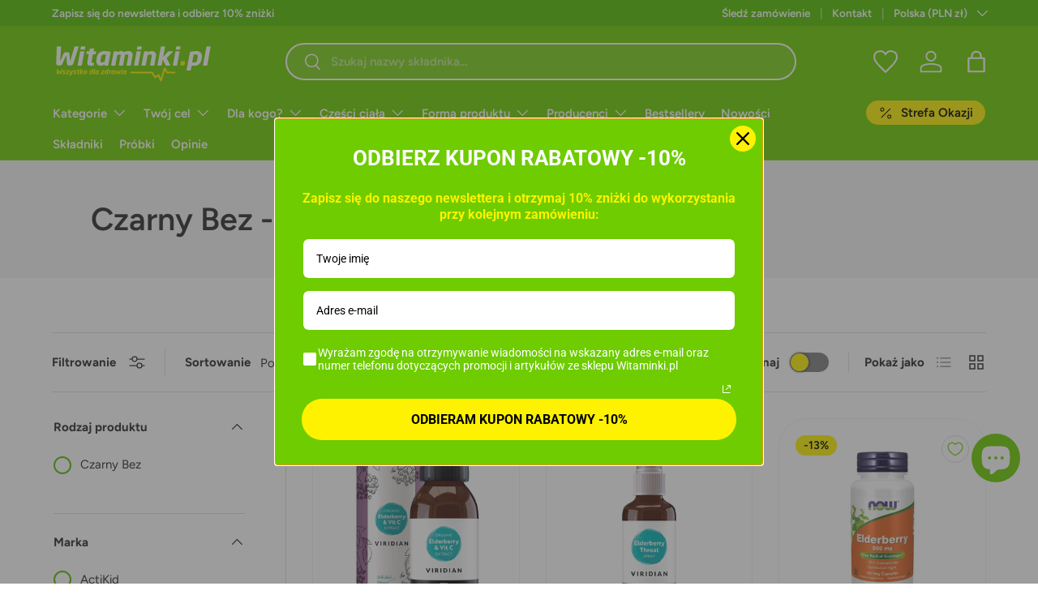

--- FILE ---
content_type: text/html; charset=utf-8
request_url: https://witaminki.pl/collections/czarny-bez-elderberry
body_size: 63441
content:
<!doctype html>
<html class="no-js" lang="pl" dir="ltr">
<head><meta charset="utf-8">
<meta name="viewport" content="width=device-width,initial-scale=1">
<title>Czarny Bez - Elderberry &ndash; Witaminki.pl</title><link rel="canonical" href="https://witaminki.pl/collections/czarny-bez-elderberry"><meta property="og:site_name" content="Witaminki.pl">
<meta property="og:url" content="https://witaminki.pl/collections/czarny-bez-elderberry">
<meta property="og:title" content="Czarny Bez - Elderberry">
<meta property="og:type" content="product.group">
<meta property="og:description" content="Najlepsze i sprawdzone suplementy diety w jednym miejscu. W naszej ofercie znajdziesz tysiące produktów światowych marek z ekspresową dostawą. Zobacz więcej..."><meta property="og:image" content="http://witaminki.pl/cdn/shop/files/witaminki_logo.png?crop=center&height=1200&v=1638571149&width=1200">
  <meta property="og:image:secure_url" content="https://witaminki.pl/cdn/shop/files/witaminki_logo.png?crop=center&height=1200&v=1638571149&width=1200">
  <meta property="og:image:width" content="1200">
  <meta property="og:image:height" content="628"><meta name="twitter:card" content="summary_large_image">
<meta name="twitter:title" content="Czarny Bez - Elderberry">
<meta name="twitter:description" content="Najlepsze i sprawdzone suplementy diety w jednym miejscu. W naszej ofercie znajdziesz tysiące produktów światowych marek z ekspresową dostawą. Zobacz więcej...">
<link rel="preload" href="//witaminki.pl/cdn/shop/t/73/assets/main.css?v=96403686655689591531764337261" as="style"><style data-shopify>
@font-face {
  font-family: Figtree;
  font-weight: 400;
  font-style: normal;
  font-display: swap;
  src: url("//witaminki.pl/cdn/fonts/figtree/figtree_n4.3c0838aba1701047e60be6a99a1b0a40ce9b8419.woff2") format("woff2"),
       url("//witaminki.pl/cdn/fonts/figtree/figtree_n4.c0575d1db21fc3821f17fd6617d3dee552312137.woff") format("woff");
}
@font-face {
  font-family: Figtree;
  font-weight: 700;
  font-style: normal;
  font-display: swap;
  src: url("//witaminki.pl/cdn/fonts/figtree/figtree_n7.2fd9bfe01586148e644724096c9d75e8c7a90e55.woff2") format("woff2"),
       url("//witaminki.pl/cdn/fonts/figtree/figtree_n7.ea05de92d862f9594794ab281c4c3a67501ef5fc.woff") format("woff");
}
@font-face {
  font-family: Figtree;
  font-weight: 400;
  font-style: italic;
  font-display: swap;
  src: url("//witaminki.pl/cdn/fonts/figtree/figtree_i4.89f7a4275c064845c304a4cf8a4a586060656db2.woff2") format("woff2"),
       url("//witaminki.pl/cdn/fonts/figtree/figtree_i4.6f955aaaafc55a22ffc1f32ecf3756859a5ad3e2.woff") format("woff");
}
@font-face {
  font-family: Figtree;
  font-weight: 700;
  font-style: italic;
  font-display: swap;
  src: url("//witaminki.pl/cdn/fonts/figtree/figtree_i7.06add7096a6f2ab742e09ec7e498115904eda1fe.woff2") format("woff2"),
       url("//witaminki.pl/cdn/fonts/figtree/figtree_i7.ee584b5fcaccdbb5518c0228158941f8df81b101.woff") format("woff");
}
@font-face {
  font-family: Figtree;
  font-weight: 600;
  font-style: normal;
  font-display: swap;
  src: url("//witaminki.pl/cdn/fonts/figtree/figtree_n6.9d1ea52bb49a0a86cfd1b0383d00f83d3fcc14de.woff2") format("woff2"),
       url("//witaminki.pl/cdn/fonts/figtree/figtree_n6.f0fcdea525a0e47b2ae4ab645832a8e8a96d31d3.woff") format("woff");
}
@font-face {
  font-family: Figtree;
  font-weight: 600;
  font-style: normal;
  font-display: swap;
  src: url("//witaminki.pl/cdn/fonts/figtree/figtree_n6.9d1ea52bb49a0a86cfd1b0383d00f83d3fcc14de.woff2") format("woff2"),
       url("//witaminki.pl/cdn/fonts/figtree/figtree_n6.f0fcdea525a0e47b2ae4ab645832a8e8a96d31d3.woff") format("woff");
}
:root {
      --bg-color: 255 255 255 / 1.0;
      --bg-color-og: 255 255 255 / 1.0;
      --heading-color: 42 43 42;
      --text-color: 42 43 42;
      --text-color-og: 42 43 42;
      --scrollbar-color: 42 43 42;
      --link-color: 42 43 42;
      --link-color-og: 42 43 42;
      --star-color: 255 159 28;--swatch-border-color-default: 212 213 212;
        --swatch-border-color-active: 149 149 149;
        --swatch-card-size: 24px;
        --swatch-variant-picker-size: 64px;--color-scheme-1-bg: 244 244 244 / 1.0;
      --color-scheme-1-grad: linear-gradient(180deg, rgba(244, 244, 244, 1), rgba(244, 244, 244, 1) 100%);
      --color-scheme-1-heading: 42 43 42;
      --color-scheme-1-text: 42 43 42;
      --color-scheme-1-btn-bg: 110 204 0;
      --color-scheme-1-btn-text: 255 255 255;
      --color-scheme-1-btn-bg-hover: 140 218 47;--color-scheme-2-bg: 110 204 0 / 1.0;
      --color-scheme-2-grad: ;
      --color-scheme-2-heading: 255 255 255;
      --color-scheme-2-text: 255 255 255;
      --color-scheme-2-btn-bg: 255 242 0;
      --color-scheme-2-btn-text: 0 0 0;
      --color-scheme-2-btn-bg-hover: 232 221 0;--color-scheme-3-bg: 255 242 0 / 1.0;
      --color-scheme-3-grad: ;
      --color-scheme-3-heading: 7 7 7;
      --color-scheme-3-text: 7 7 7;
      --color-scheme-3-btn-bg: 42 43 42;
      --color-scheme-3-btn-text: 7 7 7;
      --color-scheme-3-btn-bg-hover: 45 46 45;

      --drawer-bg-color: 255 255 255 / 1.0;
      --drawer-text-color: 42 43 42;

      --panel-bg-color: 244 244 244 / 1.0;
      --panel-heading-color: 42 43 42;
      --panel-text-color: 42 43 42;

      --in-stock-text-color: 103 188 0;
      --low-stock-text-color: 236 127 0;
      --very-low-stock-text-color: 230 0 0;
      --no-stock-text-color: 0 0 0;
      --no-stock-backordered-text-color: 0 141 253;

      --error-bg-color: 252 237 238;
      --error-text-color: 180 12 28;
      --success-bg-color: 232 246 234;
      --success-text-color: 44 126 63;
      --info-bg-color: 228 237 250;
      --info-text-color: 26 102 210;

      --heading-font-family: Figtree, sans-serif;
      --heading-font-style: normal;
      --heading-font-weight: 600;
      --heading-scale-start: 2;

      --navigation-font-family: Figtree, sans-serif;
      --navigation-font-style: normal;
      --navigation-font-weight: 600;--heading-text-transform: none;
--subheading-text-transform: none;
      --body-font-family: Figtree, sans-serif;
      --body-font-style: normal;
      --body-font-weight: 400;
      --body-font-size: 15;

      --section-gap: 48;
      --heading-gap: calc(8 * var(--space-unit));--grid-column-gap: 20px;--btn-bg-color: 110 204 0;
      --btn-bg-hover-color: 140 218 47;
      --btn-text-color: 255 255 255;
      --btn-bg-color-og: 110 204 0;
      --btn-text-color-og: 255 255 255;
      --btn-alt-bg-color: 110 204 0;
      --btn-alt-bg-alpha: 1.0;
      --btn-alt-text-color: 255 255 255;
      --btn-border-width: 2px;
      --btn-padding-y: 12px;

      
      --btn-border-radius: 28px;
      

      --btn-lg-border-radius: 50%;
      --btn-icon-border-radius: 50%;
      --input-with-btn-inner-radius: var(--btn-border-radius);

      --input-bg-color: 255 255 255 / 1.0;
      --input-text-color: 42 43 42;
      --input-border-width: 2px;
      --input-border-radius: 26px;
      --textarea-border-radius: 12px;
      --input-border-radius: 28px;
      --input-lg-border-radius: 34px;
      --input-bg-color-diff-3: #f7f7f7;
      --input-bg-color-diff-6: #f0f0f0;

      --modal-border-radius: 16px;
      --modal-overlay-color: 0 0 0;
      --modal-overlay-opacity: 0.4;
      --drawer-border-radius: 16px;
      --overlay-border-radius: 8px;--custom-label-bg-color: 255 133 0;
      --custom-label-text-color: 255 255 255;--sale-label-bg-color: 255 242 0;
      --sale-label-text-color: 0 0 0;--sold-out-label-bg-color: 42 43 42;
      --sold-out-label-text-color: 255 255 255;--new-label-bg-color: 110 204 0;
      --new-label-text-color: 255 255 255;--preorder-label-bg-color: 0 166 237;
      --preorder-label-text-color: 255 255 255;

      --page-width: 1440px;
      --gutter-sm: 20px;
      --gutter-md: 32px;
      --gutter-lg: 64px;

      --payment-terms-bg-color: #ffffff;

      --coll-card-bg-color: #f9f9f9;
      --coll-card-border-color: #f2f2f2;--card-bg-color: #ffffff;
      --card-text-color: 38 38 43;
      --card-border-color: #f2f2f2;
        
          --aos-animate-duration: 1s;
        

        
          --aos-min-width: 0;
        
      

      --reading-width: 48em;
    }

    @media (max-width: 769px) {
      :root {
        --reading-width: 36em;
      }
    }
  </style><link rel="stylesheet" href="//witaminki.pl/cdn/shop/t/73/assets/main.css?v=96403686655689591531764337261">
  <script src="//witaminki.pl/cdn/shop/t/73/assets/main.js?v=47275864244975482431704305573" defer="defer"></script><link rel="preload" href="//witaminki.pl/cdn/fonts/figtree/figtree_n4.3c0838aba1701047e60be6a99a1b0a40ce9b8419.woff2" as="font" type="font/woff2" crossorigin fetchpriority="high"><link rel="preload" href="//witaminki.pl/cdn/fonts/figtree/figtree_n6.9d1ea52bb49a0a86cfd1b0383d00f83d3fcc14de.woff2" as="font" type="font/woff2" crossorigin fetchpriority="high"><script>window.performance && window.performance.mark && window.performance.mark('shopify.content_for_header.start');</script><meta id="shopify-digital-wallet" name="shopify-digital-wallet" content="/61577494751/digital_wallets/dialog">
<meta name="shopify-checkout-api-token" content="1b3690b0c96688e0c8e991f3d011b651">
<link rel="alternate" type="application/atom+xml" title="Feed" href="/collections/czarny-bez-elderberry.atom" />
<link rel="alternate" type="application/json+oembed" href="https://witaminki.pl/collections/czarny-bez-elderberry.oembed">
<script async="async" src="/checkouts/internal/preloads.js?locale=pl-PL"></script>
<script id="apple-pay-shop-capabilities" type="application/json">{"shopId":61577494751,"countryCode":"PL","currencyCode":"PLN","merchantCapabilities":["supports3DS"],"merchantId":"gid:\/\/shopify\/Shop\/61577494751","merchantName":"Witaminki.pl","requiredBillingContactFields":["postalAddress","email","phone"],"requiredShippingContactFields":["postalAddress","email","phone"],"shippingType":"shipping","supportedNetworks":["visa","masterCard"],"total":{"type":"pending","label":"Witaminki.pl","amount":"1.00"},"shopifyPaymentsEnabled":true,"supportsSubscriptions":true}</script>
<script id="shopify-features" type="application/json">{"accessToken":"1b3690b0c96688e0c8e991f3d011b651","betas":["rich-media-storefront-analytics"],"domain":"witaminki.pl","predictiveSearch":true,"shopId":61577494751,"locale":"pl"}</script>
<script>var Shopify = Shopify || {};
Shopify.shop = "witaminki-pl.myshopify.com";
Shopify.locale = "pl";
Shopify.currency = {"active":"PLN","rate":"1.0"};
Shopify.country = "PL";
Shopify.theme = {"name":"NOWE WITAMINKI 3.0","id":157033398614,"schema_name":"Enterprise","schema_version":"1.4.1","theme_store_id":1657,"role":"main"};
Shopify.theme.handle = "null";
Shopify.theme.style = {"id":null,"handle":null};
Shopify.cdnHost = "witaminki.pl/cdn";
Shopify.routes = Shopify.routes || {};
Shopify.routes.root = "/";</script>
<script type="module">!function(o){(o.Shopify=o.Shopify||{}).modules=!0}(window);</script>
<script>!function(o){function n(){var o=[];function n(){o.push(Array.prototype.slice.apply(arguments))}return n.q=o,n}var t=o.Shopify=o.Shopify||{};t.loadFeatures=n(),t.autoloadFeatures=n()}(window);</script>
<script id="shop-js-analytics" type="application/json">{"pageType":"collection"}</script>
<script defer="defer" async type="module" src="//witaminki.pl/cdn/shopifycloud/shop-js/modules/v2/client.init-shop-cart-sync_D_fdrGlF.pl.esm.js"></script>
<script defer="defer" async type="module" src="//witaminki.pl/cdn/shopifycloud/shop-js/modules/v2/chunk.common_B0KbYP_1.esm.js"></script>
<script type="module">
  await import("//witaminki.pl/cdn/shopifycloud/shop-js/modules/v2/client.init-shop-cart-sync_D_fdrGlF.pl.esm.js");
await import("//witaminki.pl/cdn/shopifycloud/shop-js/modules/v2/chunk.common_B0KbYP_1.esm.js");

  window.Shopify.SignInWithShop?.initShopCartSync?.({"fedCMEnabled":true,"windoidEnabled":true});

</script>
<script>(function() {
  var isLoaded = false;
  function asyncLoad() {
    if (isLoaded) return;
    isLoaded = true;
    var urls = ["","","https:\/\/d9fvwtvqz2fm1.cloudfront.net\/shop\/js\/discount-on-cart-pro.min.js?shop=witaminki-pl.myshopify.com","","","https:\/\/cdn.shopify.com\/s\/files\/1\/0615\/7749\/4751\/t\/73\/assets\/subscribe-it.js?v=1759692619\u0026shop=witaminki-pl.myshopify.com","https:\/\/cdn.adscale.com\/static\/ecom_js\/witaminki-pl\/add_item_to_cart.js?ver=20260121\u0026shop=witaminki-pl.myshopify.com"];
    for (var i = 0; i < urls.length; i++) {
      var s = document.createElement('script');
      s.type = 'text/javascript';
      s.async = true;
      s.src = urls[i];
      var x = document.getElementsByTagName('script')[0];
      x.parentNode.insertBefore(s, x);
    }
  };
  if(window.attachEvent) {
    window.attachEvent('onload', asyncLoad);
  } else {
    window.addEventListener('load', asyncLoad, false);
  }
})();</script>
<script id="__st">var __st={"a":61577494751,"offset":3600,"reqid":"9d2ac85e-9335-4382-890b-2842941f9ed7-1769011336","pageurl":"witaminki.pl\/collections\/czarny-bez-elderberry","u":"b7b263dd25ca","p":"collection","rtyp":"collection","rid":614619939158};</script>
<script>window.ShopifyPaypalV4VisibilityTracking = true;</script>
<script id="form-persister">!function(){'use strict';const t='contact',e='new_comment',n=[[t,t],['blogs',e],['comments',e],[t,'customer']],o='password',r='form_key',c=['recaptcha-v3-token','g-recaptcha-response','h-captcha-response',o],s=()=>{try{return window.sessionStorage}catch{return}},i='__shopify_v',u=t=>t.elements[r],a=function(){const t=[...n].map((([t,e])=>`form[action*='/${t}']:not([data-nocaptcha='true']) input[name='form_type'][value='${e}']`)).join(',');var e;return e=t,()=>e?[...document.querySelectorAll(e)].map((t=>t.form)):[]}();function m(t){const e=u(t);a().includes(t)&&(!e||!e.value)&&function(t){try{if(!s())return;!function(t){const e=s();if(!e)return;const n=u(t);if(!n)return;const o=n.value;o&&e.removeItem(o)}(t);const e=Array.from(Array(32),(()=>Math.random().toString(36)[2])).join('');!function(t,e){u(t)||t.append(Object.assign(document.createElement('input'),{type:'hidden',name:r})),t.elements[r].value=e}(t,e),function(t,e){const n=s();if(!n)return;const r=[...t.querySelectorAll(`input[type='${o}']`)].map((({name:t})=>t)),u=[...c,...r],a={};for(const[o,c]of new FormData(t).entries())u.includes(o)||(a[o]=c);n.setItem(e,JSON.stringify({[i]:1,action:t.action,data:a}))}(t,e)}catch(e){console.error('failed to persist form',e)}}(t)}const f=t=>{if('true'===t.dataset.persistBound)return;const e=function(t,e){const n=function(t){return'function'==typeof t.submit?t.submit:HTMLFormElement.prototype.submit}(t).bind(t);return function(){let t;return()=>{t||(t=!0,(()=>{try{e(),n()}catch(t){(t=>{console.error('form submit failed',t)})(t)}})(),setTimeout((()=>t=!1),250))}}()}(t,(()=>{m(t)}));!function(t,e){if('function'==typeof t.submit&&'function'==typeof e)try{t.submit=e}catch{}}(t,e),t.addEventListener('submit',(t=>{t.preventDefault(),e()})),t.dataset.persistBound='true'};!function(){function t(t){const e=(t=>{const e=t.target;return e instanceof HTMLFormElement?e:e&&e.form})(t);e&&m(e)}document.addEventListener('submit',t),document.addEventListener('DOMContentLoaded',(()=>{const e=a();for(const t of e)f(t);var n;n=document.body,new window.MutationObserver((t=>{for(const e of t)if('childList'===e.type&&e.addedNodes.length)for(const t of e.addedNodes)1===t.nodeType&&'FORM'===t.tagName&&a().includes(t)&&f(t)})).observe(n,{childList:!0,subtree:!0,attributes:!1}),document.removeEventListener('submit',t)}))}()}();</script>
<script integrity="sha256-4kQ18oKyAcykRKYeNunJcIwy7WH5gtpwJnB7kiuLZ1E=" data-source-attribution="shopify.loadfeatures" defer="defer" src="//witaminki.pl/cdn/shopifycloud/storefront/assets/storefront/load_feature-a0a9edcb.js" crossorigin="anonymous"></script>
<script data-source-attribution="shopify.dynamic_checkout.dynamic.init">var Shopify=Shopify||{};Shopify.PaymentButton=Shopify.PaymentButton||{isStorefrontPortableWallets:!0,init:function(){window.Shopify.PaymentButton.init=function(){};var t=document.createElement("script");t.src="https://witaminki.pl/cdn/shopifycloud/portable-wallets/latest/portable-wallets.pl.js",t.type="module",document.head.appendChild(t)}};
</script>
<script data-source-attribution="shopify.dynamic_checkout.buyer_consent">
  function portableWalletsHideBuyerConsent(e){var t=document.getElementById("shopify-buyer-consent"),n=document.getElementById("shopify-subscription-policy-button");t&&n&&(t.classList.add("hidden"),t.setAttribute("aria-hidden","true"),n.removeEventListener("click",e))}function portableWalletsShowBuyerConsent(e){var t=document.getElementById("shopify-buyer-consent"),n=document.getElementById("shopify-subscription-policy-button");t&&n&&(t.classList.remove("hidden"),t.removeAttribute("aria-hidden"),n.addEventListener("click",e))}window.Shopify?.PaymentButton&&(window.Shopify.PaymentButton.hideBuyerConsent=portableWalletsHideBuyerConsent,window.Shopify.PaymentButton.showBuyerConsent=portableWalletsShowBuyerConsent);
</script>
<script data-source-attribution="shopify.dynamic_checkout.cart.bootstrap">document.addEventListener("DOMContentLoaded",(function(){function t(){return document.querySelector("shopify-accelerated-checkout-cart, shopify-accelerated-checkout")}if(t())Shopify.PaymentButton.init();else{new MutationObserver((function(e,n){t()&&(Shopify.PaymentButton.init(),n.disconnect())})).observe(document.body,{childList:!0,subtree:!0})}}));
</script>
<link id="shopify-accelerated-checkout-styles" rel="stylesheet" media="screen" href="https://witaminki.pl/cdn/shopifycloud/portable-wallets/latest/accelerated-checkout-backwards-compat.css" crossorigin="anonymous">
<style id="shopify-accelerated-checkout-cart">
        #shopify-buyer-consent {
  margin-top: 1em;
  display: inline-block;
  width: 100%;
}

#shopify-buyer-consent.hidden {
  display: none;
}

#shopify-subscription-policy-button {
  background: none;
  border: none;
  padding: 0;
  text-decoration: underline;
  font-size: inherit;
  cursor: pointer;
}

#shopify-subscription-policy-button::before {
  box-shadow: none;
}

      </style>
<script id="sections-script" data-sections="header,footer" defer="defer" src="//witaminki.pl/cdn/shop/t/73/compiled_assets/scripts.js?v=21131"></script>
<script>window.performance && window.performance.mark && window.performance.mark('shopify.content_for_header.end');</script>
    <script src="//witaminki.pl/cdn/shop/t/73/assets/animate-on-scroll.js?v=15249566486942820451704305573" defer="defer"></script>
    <link rel="stylesheet" href="//witaminki.pl/cdn/shop/t/73/assets/animate-on-scroll.css?v=116194678796051782541704305573">
  

  <script>document.documentElement.className = document.documentElement.className.replace('no-js', 'js');</script><!-- CC Custom Head Start --><!-- CC Custom Head End --><!-- BEGIN app block: shopify://apps/okendo/blocks/theme-settings/bb689e69-ea70-4661-8fb7-ad24a2e23c29 --><!-- BEGIN app snippet: header-metafields -->










    <style data-oke-reviews-version="0.81.8" type="text/css" data-href="https://d3hw6dc1ow8pp2.cloudfront.net/reviews-widget-plus/css/okendo-reviews-styles.9d163ae1.css"></style><style data-oke-reviews-version="0.81.8" type="text/css" data-href="https://d3hw6dc1ow8pp2.cloudfront.net/reviews-widget-plus/css/modules/okendo-star-rating.4cb378a8.css"></style><style data-oke-reviews-version="0.81.8" type="text/css" data-href="https://d3hw6dc1ow8pp2.cloudfront.net/reviews-widget-plus/css/modules/okendo-reviews-summary.a0c9d7d6.css"></style><style type="text/css">.okeReviews[data-oke-container],div.okeReviews{font-size:14px;font-size:var(--oke-text-regular);font-weight:400;font-family:var(--oke-text-fontFamily);line-height:1.6}.okeReviews[data-oke-container] *,.okeReviews[data-oke-container] :after,.okeReviews[data-oke-container] :before,div.okeReviews *,div.okeReviews :after,div.okeReviews :before{box-sizing:border-box}.okeReviews[data-oke-container] h1,.okeReviews[data-oke-container] h2,.okeReviews[data-oke-container] h3,.okeReviews[data-oke-container] h4,.okeReviews[data-oke-container] h5,.okeReviews[data-oke-container] h6,div.okeReviews h1,div.okeReviews h2,div.okeReviews h3,div.okeReviews h4,div.okeReviews h5,div.okeReviews h6{font-size:1em;font-weight:400;line-height:1.4;margin:0}.okeReviews[data-oke-container] ul,div.okeReviews ul{padding:0;margin:0}.okeReviews[data-oke-container] li,div.okeReviews li{list-style-type:none;padding:0}.okeReviews[data-oke-container] p,div.okeReviews p{line-height:1.8;margin:0 0 4px}.okeReviews[data-oke-container] p:last-child,div.okeReviews p:last-child{margin-bottom:0}.okeReviews[data-oke-container] a,div.okeReviews a{text-decoration:none;color:inherit}.okeReviews[data-oke-container] button,div.okeReviews button{border-radius:0;border:0;box-shadow:none;margin:0;width:auto;min-width:auto;padding:0;background-color:transparent;min-height:auto}.okeReviews[data-oke-container] button,.okeReviews[data-oke-container] input,.okeReviews[data-oke-container] select,.okeReviews[data-oke-container] textarea,div.okeReviews button,div.okeReviews input,div.okeReviews select,div.okeReviews textarea{font-family:inherit;font-size:1em}.okeReviews[data-oke-container] label,.okeReviews[data-oke-container] select,div.okeReviews label,div.okeReviews select{display:inline}.okeReviews[data-oke-container] select,div.okeReviews select{width:auto}.okeReviews[data-oke-container] article,.okeReviews[data-oke-container] aside,div.okeReviews article,div.okeReviews aside{margin:0}.okeReviews[data-oke-container] table,div.okeReviews table{background:transparent;border:0;border-collapse:collapse;border-spacing:0;font-family:inherit;font-size:1em;table-layout:auto}.okeReviews[data-oke-container] table td,.okeReviews[data-oke-container] table th,.okeReviews[data-oke-container] table tr,div.okeReviews table td,div.okeReviews table th,div.okeReviews table tr{border:0;font-family:inherit;font-size:1em}.okeReviews[data-oke-container] table td,.okeReviews[data-oke-container] table th,div.okeReviews table td,div.okeReviews table th{background:transparent;font-weight:400;letter-spacing:normal;padding:0;text-align:left;text-transform:none;vertical-align:middle}.okeReviews[data-oke-container] table tr:hover td,.okeReviews[data-oke-container] table tr:hover th,div.okeReviews table tr:hover td,div.okeReviews table tr:hover th{background:transparent}.okeReviews[data-oke-container] fieldset,div.okeReviews fieldset{border:0;padding:0;margin:0;min-width:0}.okeReviews[data-oke-container] img,.okeReviews[data-oke-container] svg,div.okeReviews img,div.okeReviews svg{max-width:none}.okeReviews[data-oke-container] div:empty,div.okeReviews div:empty{display:block}.okeReviews[data-oke-container] .oke-icon:before,div.okeReviews .oke-icon:before{font-family:oke-widget-icons!important;font-style:normal;font-weight:400;font-variant:normal;text-transform:none;line-height:1;-webkit-font-smoothing:antialiased;-moz-osx-font-smoothing:grayscale;color:inherit}.okeReviews[data-oke-container] .oke-icon--select-arrow:before,div.okeReviews .oke-icon--select-arrow:before{content:""}.okeReviews[data-oke-container] .oke-icon--loading:before,div.okeReviews .oke-icon--loading:before{content:""}.okeReviews[data-oke-container] .oke-icon--pencil:before,div.okeReviews .oke-icon--pencil:before{content:""}.okeReviews[data-oke-container] .oke-icon--filter:before,div.okeReviews .oke-icon--filter:before{content:""}.okeReviews[data-oke-container] .oke-icon--play:before,div.okeReviews .oke-icon--play:before{content:""}.okeReviews[data-oke-container] .oke-icon--tick-circle:before,div.okeReviews .oke-icon--tick-circle:before{content:""}.okeReviews[data-oke-container] .oke-icon--chevron-left:before,div.okeReviews .oke-icon--chevron-left:before{content:""}.okeReviews[data-oke-container] .oke-icon--chevron-right:before,div.okeReviews .oke-icon--chevron-right:before{content:""}.okeReviews[data-oke-container] .oke-icon--thumbs-down:before,div.okeReviews .oke-icon--thumbs-down:before{content:""}.okeReviews[data-oke-container] .oke-icon--thumbs-up:before,div.okeReviews .oke-icon--thumbs-up:before{content:""}.okeReviews[data-oke-container] .oke-icon--close:before,div.okeReviews .oke-icon--close:before{content:""}.okeReviews[data-oke-container] .oke-icon--chevron-up:before,div.okeReviews .oke-icon--chevron-up:before{content:""}.okeReviews[data-oke-container] .oke-icon--chevron-down:before,div.okeReviews .oke-icon--chevron-down:before{content:""}.okeReviews[data-oke-container] .oke-icon--star:before,div.okeReviews .oke-icon--star:before{content:""}.okeReviews[data-oke-container] .oke-icon--magnifying-glass:before,div.okeReviews .oke-icon--magnifying-glass:before{content:""}@font-face{font-family:oke-widget-icons;src:url(https://d3hw6dc1ow8pp2.cloudfront.net/reviews-widget-plus/fonts/oke-widget-icons.ttf) format("truetype"),url(https://d3hw6dc1ow8pp2.cloudfront.net/reviews-widget-plus/fonts/oke-widget-icons.woff) format("woff"),url(https://d3hw6dc1ow8pp2.cloudfront.net/reviews-widget-plus/img/oke-widget-icons.bc0d6b0a.svg) format("svg");font-weight:400;font-style:normal;font-display:block}.okeReviews[data-oke-container] .oke-button,div.okeReviews .oke-button{display:inline-block;border-style:solid;border-color:var(--oke-button-borderColor);border-width:var(--oke-button-borderWidth);background-color:var(--oke-button-backgroundColor);line-height:1;padding:12px 24px;margin:0;border-radius:var(--oke-button-borderRadius);color:var(--oke-button-textColor);text-align:center;position:relative;font-weight:var(--oke-button-fontWeight);font-size:var(--oke-button-fontSize);font-family:var(--oke-button-fontFamily);outline:0}.okeReviews[data-oke-container] .oke-button-text,.okeReviews[data-oke-container] .oke-button .oke-icon,div.okeReviews .oke-button-text,div.okeReviews .oke-button .oke-icon{line-height:1}.okeReviews[data-oke-container] .oke-button.oke-is-loading,div.okeReviews .oke-button.oke-is-loading{position:relative}.okeReviews[data-oke-container] .oke-button.oke-is-loading:before,div.okeReviews .oke-button.oke-is-loading:before{font-family:oke-widget-icons!important;font-style:normal;font-weight:400;font-variant:normal;text-transform:none;line-height:1;-webkit-font-smoothing:antialiased;-moz-osx-font-smoothing:grayscale;content:"";color:undefined;font-size:12px;display:inline-block;animation:oke-spin 1s linear infinite;position:absolute;width:12px;height:12px;top:0;left:0;bottom:0;right:0;margin:auto}.okeReviews[data-oke-container] .oke-button.oke-is-loading>*,div.okeReviews .oke-button.oke-is-loading>*{opacity:0}.okeReviews[data-oke-container] .oke-button.oke-is-active,div.okeReviews .oke-button.oke-is-active{background-color:var(--oke-button-backgroundColorActive);color:var(--oke-button-textColorActive);border-color:var(--oke-button-borderColorActive)}.okeReviews[data-oke-container] .oke-button:not(.oke-is-loading),div.okeReviews .oke-button:not(.oke-is-loading){cursor:pointer}.okeReviews[data-oke-container] .oke-button:not(.oke-is-loading):not(.oke-is-active):hover,div.okeReviews .oke-button:not(.oke-is-loading):not(.oke-is-active):hover{background-color:var(--oke-button-backgroundColorHover);color:var(--oke-button-textColorHover);border-color:var(--oke-button-borderColorHover);box-shadow:0 0 0 2px var(--oke-button-backgroundColorHover)}.okeReviews[data-oke-container] .oke-button:not(.oke-is-loading):not(.oke-is-active):active,.okeReviews[data-oke-container] .oke-button:not(.oke-is-loading):not(.oke-is-active):hover:active,div.okeReviews .oke-button:not(.oke-is-loading):not(.oke-is-active):active,div.okeReviews .oke-button:not(.oke-is-loading):not(.oke-is-active):hover:active{background-color:var(--oke-button-backgroundColorActive);color:var(--oke-button-textColorActive);border-color:var(--oke-button-borderColorActive)}.okeReviews[data-oke-container] .oke-title,div.okeReviews .oke-title{font-weight:var(--oke-title-fontWeight);font-size:var(--oke-title-fontSize);font-family:var(--oke-title-fontFamily)}.okeReviews[data-oke-container] .oke-bodyText,div.okeReviews .oke-bodyText{font-weight:var(--oke-bodyText-fontWeight);font-size:var(--oke-bodyText-fontSize);font-family:var(--oke-bodyText-fontFamily)}.okeReviews[data-oke-container] .oke-linkButton,div.okeReviews .oke-linkButton{cursor:pointer;font-weight:700;pointer-events:auto;text-decoration:underline}.okeReviews[data-oke-container] .oke-linkButton:hover,div.okeReviews .oke-linkButton:hover{text-decoration:none}.okeReviews[data-oke-container] .oke-readMore,div.okeReviews .oke-readMore{cursor:pointer;color:inherit;text-decoration:underline}.okeReviews[data-oke-container] .oke-select,div.okeReviews .oke-select{cursor:pointer;background-repeat:no-repeat;background-position-x:100%;background-position-y:50%;border:none;padding:0 24px 0 12px;-moz-appearance:none;appearance:none;color:inherit;-webkit-appearance:none;background-color:transparent;background-image:url("data:image/svg+xml;charset=utf-8,%3Csvg fill='currentColor' xmlns='http://www.w3.org/2000/svg' viewBox='0 0 24 24'%3E%3Cpath d='M7 10l5 5 5-5z'/%3E%3Cpath d='M0 0h24v24H0z' fill='none'/%3E%3C/svg%3E");outline-offset:4px}.okeReviews[data-oke-container] .oke-select:disabled,div.okeReviews .oke-select:disabled{background-color:transparent;background-image:url("data:image/svg+xml;charset=utf-8,%3Csvg fill='%239a9db1' xmlns='http://www.w3.org/2000/svg' viewBox='0 0 24 24'%3E%3Cpath d='M7 10l5 5 5-5z'/%3E%3Cpath d='M0 0h24v24H0z' fill='none'/%3E%3C/svg%3E")}.okeReviews[data-oke-container] .oke-loader,div.okeReviews .oke-loader{position:relative}.okeReviews[data-oke-container] .oke-loader:before,div.okeReviews .oke-loader:before{font-family:oke-widget-icons!important;font-style:normal;font-weight:400;font-variant:normal;text-transform:none;line-height:1;-webkit-font-smoothing:antialiased;-moz-osx-font-smoothing:grayscale;content:"";color:var(--oke-text-secondaryColor);font-size:12px;display:inline-block;animation:oke-spin 1s linear infinite;position:absolute;width:12px;height:12px;top:0;left:0;bottom:0;right:0;margin:auto}.okeReviews[data-oke-container] .oke-a11yText,div.okeReviews .oke-a11yText{border:0;clip:rect(0 0 0 0);height:1px;margin:-1px;overflow:hidden;padding:0;position:absolute;width:1px}.okeReviews[data-oke-container] .oke-hidden,div.okeReviews .oke-hidden{display:none}.okeReviews[data-oke-container] .oke-modal,div.okeReviews .oke-modal{bottom:0;left:0;overflow:auto;position:fixed;right:0;top:0;z-index:2147483647;max-height:100%;background-color:rgba(0,0,0,.5);padding:40px 0 32px}@media only screen and (min-width:1024px){.okeReviews[data-oke-container] .oke-modal,div.okeReviews .oke-modal{display:flex;align-items:center;padding:48px 0}}.okeReviews[data-oke-container] .oke-modal ::-moz-selection,div.okeReviews .oke-modal ::-moz-selection{background-color:rgba(39,45,69,.2)}.okeReviews[data-oke-container] .oke-modal ::selection,div.okeReviews .oke-modal ::selection{background-color:rgba(39,45,69,.2)}.okeReviews[data-oke-container] .oke-modal,.okeReviews[data-oke-container] .oke-modal p,div.okeReviews .oke-modal,div.okeReviews .oke-modal p{color:#272d45}.okeReviews[data-oke-container] .oke-modal-content,div.okeReviews .oke-modal-content{background-color:#fff;margin:auto;position:relative;will-change:transform,opacity;width:calc(100% - 64px)}@media only screen and (min-width:1024px){.okeReviews[data-oke-container] .oke-modal-content,div.okeReviews .oke-modal-content{max-width:1000px}}.okeReviews[data-oke-container] .oke-modal-close,div.okeReviews .oke-modal-close{cursor:pointer;position:absolute;width:32px;height:32px;top:-32px;padding:4px;right:-4px;line-height:1}.okeReviews[data-oke-container] .oke-modal-close:before,div.okeReviews .oke-modal-close:before{font-family:oke-widget-icons!important;font-style:normal;font-weight:400;font-variant:normal;text-transform:none;line-height:1;-webkit-font-smoothing:antialiased;-moz-osx-font-smoothing:grayscale;content:"";color:#fff;font-size:24px;display:inline-block;width:24px;height:24px}.okeReviews[data-oke-container] .oke-modal-overlay,div.okeReviews .oke-modal-overlay{background-color:rgba(43,46,56,.9)}@media only screen and (min-width:1024px){.okeReviews[data-oke-container] .oke-modal--large .oke-modal-content,div.okeReviews .oke-modal--large .oke-modal-content{max-width:1200px}}.okeReviews[data-oke-container] .oke-modal .oke-helpful,.okeReviews[data-oke-container] .oke-modal .oke-helpful-vote-button,.okeReviews[data-oke-container] .oke-modal .oke-reviewContent-date,div.okeReviews .oke-modal .oke-helpful,div.okeReviews .oke-modal .oke-helpful-vote-button,div.okeReviews .oke-modal .oke-reviewContent-date{color:#676986}.oke-modal .okeReviews[data-oke-container].oke-w,.oke-modal div.okeReviews.oke-w{color:#272d45}.okeReviews[data-oke-container] .oke-tag,div.okeReviews .oke-tag{align-items:center;color:#272d45;display:flex;font-size:var(--oke-text-small);font-weight:600;text-align:left;position:relative;z-index:2;background-color:#f4f4f6;padding:4px 6px;border:none;border-radius:4px;gap:6px;line-height:1}.okeReviews[data-oke-container] .oke-tag svg,div.okeReviews .oke-tag svg{fill:currentColor;height:1rem}.okeReviews[data-oke-container] .hooper,div.okeReviews .hooper{height:auto}.okeReviews--left{text-align:left}.okeReviews--right{text-align:right}.okeReviews--center{text-align:center}.okeReviews :not([tabindex="-1"]):focus-visible{outline:5px auto highlight;outline:5px auto -webkit-focus-ring-color}.is-oke-modalOpen{overflow:hidden!important}img.oke-is-error{background-color:var(--oke-shadingColor);background-size:cover;background-position:50% 50%;box-shadow:inset 0 0 0 1px var(--oke-border-color)}@keyframes oke-spin{0%{transform:rotate(0deg)}to{transform:rotate(1turn)}}@keyframes oke-fade-in{0%{opacity:0}to{opacity:1}}
.oke-stars{line-height:1;position:relative;display:inline-block}.oke-stars-background svg{overflow:visible}.oke-stars-foreground{overflow:hidden;position:absolute;top:0;left:0}.oke-sr{display:inline-block;padding-top:var(--oke-starRating-spaceAbove);padding-bottom:var(--oke-starRating-spaceBelow)}.oke-sr .oke-is-clickable{cursor:pointer}.oke-sr--hidden{display:none}.oke-sr-count,.oke-sr-rating,.oke-sr-stars{display:inline-block;vertical-align:middle}.oke-sr-stars{line-height:1;margin-right:8px}.oke-sr-rating{display:none}.oke-sr-count--brackets:before{content:"("}.oke-sr-count--brackets:after{content:")"}
.oke-rs{display:block}.oke-rs .oke-reviewsSummary.oke-is-preRender .oke-reviewsSummary-summary{-webkit-mask:linear-gradient(180deg,#000 0,#000 40%,transparent 95%,transparent 0) 100% 50%/100% 100% repeat-x;mask:linear-gradient(180deg,#000 0,#000 40%,transparent 95%,transparent 0) 100% 50%/100% 100% repeat-x;max-height:150px}.okeReviews[data-oke-container] .oke-reviewsSummary .oke-tooltip,div.okeReviews .oke-reviewsSummary .oke-tooltip{display:inline-block;font-weight:400}.okeReviews[data-oke-container] .oke-reviewsSummary .oke-tooltip-trigger,div.okeReviews .oke-reviewsSummary .oke-tooltip-trigger{height:15px;width:15px;overflow:hidden;transform:translateY(-10%)}.okeReviews[data-oke-container] .oke-reviewsSummary-heading,div.okeReviews .oke-reviewsSummary-heading{align-items:center;-moz-column-gap:4px;column-gap:4px;display:inline-flex;font-weight:700;margin-bottom:8px}.okeReviews[data-oke-container] .oke-reviewsSummary-heading-skeleton,div.okeReviews .oke-reviewsSummary-heading-skeleton{height:calc(var(--oke-button-fontSize) + 4px);width:150px}.okeReviews[data-oke-container] .oke-reviewsSummary-icon,div.okeReviews .oke-reviewsSummary-icon{fill:currentColor;font-size:14px}.okeReviews[data-oke-container] .oke-reviewsSummary-icon svg,div.okeReviews .oke-reviewsSummary-icon svg{vertical-align:baseline}.okeReviews[data-oke-container] .oke-reviewsSummary-summary.oke-is-truncated,div.okeReviews .oke-reviewsSummary-summary.oke-is-truncated{display:-webkit-box;-webkit-box-orient:vertical;overflow:hidden;text-overflow:ellipsis}</style>

    <script type="application/json" id="oke-reviews-settings">{"subscriberId":"fc702c4c-167b-403d-a865-4e8af5565e39","analyticsSettings":{"provider":"none"},"locale":"pl","localeAndVariant":{"code":"pl"},"matchCustomerLocale":false,"widgetSettings":{"global":{"dateSettings":{"format":{"type":"relative"}},"hideOkendoBranding":true,"reviewTranslationsMode":"on-load","showIncentiveIndicator":false,"searchEnginePaginationEnabled":true,"stars":{"backgroundColor":"#D2E8B7","foregroundColor":"#6ECC00","interspace":3,"shape":{"type":"rounded"},"showBorder":false},"font":{"fontType":"inherit-from-page"}},"homepageCarousel":{"slidesPerPage":{"large":3,"medium":2},"totalSlides":12,"scrollBehaviour":"slide","style":{"showDates":true,"border":{"color":"#E5E5EB","width":{"value":1,"unit":"px"}},"headingFont":{"hasCustomFontSettings":false},"bodyFont":{"hasCustomFontSettings":false},"arrows":{"color":"#676986","size":{"value":24,"unit":"px"},"enabled":true},"avatar":{"backgroundColor":"#E5E5EB","placeholderTextColor":"#2C3E50","size":{"value":48,"unit":"px"},"enabled":true},"media":{"size":{"value":80,"unit":"px"},"imageGap":{"value":4,"unit":"px"},"enabled":true},"stars":{"height":{"value":18,"unit":"px"}},"productImageSize":{"value":48,"unit":"px"},"layout":{"name":"default","reviewDetailsPosition":"below","showProductName":false,"showAttributeBars":false,"showProductVariantName":false,"showProductDetails":"only-when-grouped"},"highlightColor":"#0E7A82","spaceAbove":{"value":20,"unit":"px"},"text":{"primaryColor":"#2C3E50","fontSizeRegular":{"value":14,"unit":"px"},"fontSizeSmall":{"value":12,"unit":"px"},"secondaryColor":"#676986"},"spaceBelow":{"value":20,"unit":"px"}},"defaultSort":"rating desc","autoPlay":false,"truncation":{"bodyMaxLines":4,"enabled":true,"truncateAll":false}},"mediaCarousel":{"minimumImages":1,"linkText":"Read More","autoPlay":false,"slideSize":"medium","arrowPosition":"outside"},"mediaGrid":{"gridStyleDesktop":{"layout":"default-desktop"},"gridStyleMobile":{"layout":"default-mobile"},"showMoreArrow":{"arrowColor":"#676986","enabled":true,"backgroundColor":"#f4f4f6"},"linkText":"Read More","infiniteScroll":false,"gapSize":{"value":10,"unit":"px"}},"questions":{"initialPageSize":6,"loadMorePageSize":6},"reviewsBadge":{"layout":"large","colorScheme":"dark"},"reviewsTab":{"enabled":false},"reviewsWidget":{"tabs":{"reviews":true},"header":{"columnDistribution":"space-between","verticalAlignment":"top","blocks":[{"columnWidth":"one-third","modules":[{"name":"rating-average","layout":"one-line"},{"name":"rating-breakdown","backgroundColor":"#F4F4F6","shadingColor":"#9A9DB1","stretchMode":"contain"}],"textAlignment":"left"},{"columnWidth":"two-thirds","modules":[{"name":"recommended"},{"name":"media-carousel","imageGap":{"value":4,"unit":"px"},"imageHeight":{"value":120,"unit":"px"}}],"textAlignment":"left"}]},"style":{"showDates":true,"border":{"color":"#D2E8B7","width":{"value":1,"unit":"px"}},"bodyFont":{"hasCustomFontSettings":false},"headingFont":{"hasCustomFontSettings":false},"filters":{"backgroundColorActive":"#77DC00","backgroundColor":"#FFFFFF","borderColor":"#D2E8B7","borderRadius":{"value":100,"unit":"px"},"borderColorActive":"#E0FFBC","textColorActive":"#000000","textColor":"#000000","searchHighlightColor":"#c5eb99"},"avatar":{"backgroundColor":"#77DC00","placeholderTextColor":"#FFFFFF","size":{"value":48,"unit":"px"},"enabled":true},"stars":{"height":{"value":18,"unit":"px"}},"shadingColor":"#F9FDF4","productImageSize":{"value":48,"unit":"px"},"button":{"backgroundColorActive":"#6ECC00","borderColorHover":"#77DC00","backgroundColor":"#6ECC00","borderColor":"#6ECC00","backgroundColorHover":"#77DC00","textColorHover":"#FFFFFF","borderRadius":{"value":50,"unit":"px"},"borderWidth":{"value":1,"unit":"px"},"borderColorActive":"#6ECC00","textColorActive":"#FFFFFF","textColor":"#FFFFFF","font":{"hasCustomFontSettings":false}},"highlightColor":"#6ECC00","spaceAbove":{"value":20,"unit":"px"},"text":{"primaryColor":"#000000","fontSizeRegular":{"value":14,"unit":"px"},"fontSizeLarge":{"value":20,"unit":"px"},"fontSizeSmall":{"value":12,"unit":"px"},"secondaryColor":"#000000"},"spaceBelow":{"value":20,"unit":"px"},"attributeBar":{"style":"default","backgroundColor":"#D3D4DD","shadingColor":"#77DC00","markerColor":"#6ECC00"}},"showWhenEmpty":true,"reviews":{"list":{"layout":{"collapseReviewerDetails":false,"columnAmount":4,"name":"default","showAttributeBars":false,"borderStyle":"full","showProductVariantName":false,"showProductDetails":"only-when-grouped"},"loyalty":{"maxInitialAchievements":3},"initialPageSize":5,"replyTruncation":{"bodyMaxLines":4,"enabled":true},"media":{"layout":"featured","size":{"value":200,"unit":"px"}},"truncation":{"bodyMaxLines":4,"truncateAll":false,"enabled":true},"loadMorePageSize":5},"controls":{"filterMode":"closed","writeReviewButtonEnabled":true,"defaultSort":"has_media desc"}}},"starRatings":{"showWhenEmpty":true,"style":{"spaceAbove":{"value":0,"unit":"px"},"text":{"content":"average-rating","style":"number-slash-5","brackets":true},"singleStar":false,"height":{"value":18,"unit":"px"},"spaceBelow":{"value":0,"unit":"px"}},"clickBehavior":"scroll-to-widget"}},"features":{"recorderPlusEnabled":true,"recorderQandaPlusEnabled":true}}</script>
            <style id="oke-css-vars">:root{--oke-widget-spaceAbove:20px;--oke-widget-spaceBelow:20px;--oke-starRating-spaceAbove:0;--oke-starRating-spaceBelow:0;--oke-button-backgroundColor:#6ecc00;--oke-button-backgroundColorHover:#77dc00;--oke-button-backgroundColorActive:#6ecc00;--oke-button-textColor:#fff;--oke-button-textColorHover:#fff;--oke-button-textColorActive:#fff;--oke-button-borderColor:#6ecc00;--oke-button-borderColorHover:#77dc00;--oke-button-borderColorActive:#6ecc00;--oke-button-borderRadius:50px;--oke-button-borderWidth:1px;--oke-button-fontWeight:700;--oke-button-fontSize:var(--oke-text-regular,14px);--oke-button-fontFamily:inherit;--oke-border-color:#d2e8b7;--oke-border-width:1px;--oke-text-primaryColor:#000;--oke-text-secondaryColor:#000;--oke-text-small:12px;--oke-text-regular:14px;--oke-text-large:20px;--oke-text-fontFamily:inherit;--oke-avatar-size:48px;--oke-avatar-backgroundColor:#77dc00;--oke-avatar-placeholderTextColor:#fff;--oke-highlightColor:#6ecc00;--oke-shadingColor:#f9fdf4;--oke-productImageSize:48px;--oke-attributeBar-shadingColor:#77dc00;--oke-attributeBar-borderColor:undefined;--oke-attributeBar-backgroundColor:#d3d4dd;--oke-attributeBar-markerColor:#6ecc00;--oke-filter-backgroundColor:#fff;--oke-filter-backgroundColorActive:#77dc00;--oke-filter-borderColor:#d2e8b7;--oke-filter-borderColorActive:#e0ffbc;--oke-filter-textColor:#000;--oke-filter-textColorActive:#000;--oke-filter-borderRadius:100px;--oke-filter-searchHighlightColor:#c5eb99;--oke-mediaGrid-chevronColor:#676986;--oke-stars-foregroundColor:#6ecc00;--oke-stars-backgroundColor:#d2e8b7;--oke-stars-borderWidth:0}.oke-w,oke-modal{--oke-title-fontWeight:600;--oke-title-fontSize:var(--oke-text-regular,14px);--oke-title-fontFamily:inherit;--oke-bodyText-fontWeight:400;--oke-bodyText-fontSize:var(--oke-text-regular,14px);--oke-bodyText-fontFamily:inherit}</style>
            <style id="oke-reviews-custom-css">.oke-sr-count--brackets{display:none !important}.oke-w-breakdownModule-distribution-bar-fill{background-color:#6ecc00 !important}.okeReviews[data-oke-container] .oke-w-review-side,div.okeReviews .oke-w-review-side{border:none !important;border-radius:15px !important}</style>
            <template id="oke-reviews-body-template"><svg id="oke-star-symbols" style="display:none!important" data-oke-id="oke-star-symbols"><symbol id="oke-star-empty" style="overflow:visible;"><path id="star-rounded--empty" fill="var(--oke-stars-backgroundColor)" stroke="var(--oke-stars-borderColor)" stroke-width="var(--oke-stars-borderWidth)" d="M16.6744 7.11837C16.9845 6.8136 17.0731 6.45442 16.9402 6.04082C16.8073 5.62721 16.5193 5.38776 16.0762 5.32245L11.4906 4.66939L9.46364 0.587755C9.26427 0.195916 8.94306 0 8.5 0C8.05694 0 7.73573 0.195916 7.53636 0.587755L5.50938 4.66939L0.923769 5.32245C0.480712 5.38776 0.19273 5.62721 0.0598129 6.04082C-0.0731041 6.45442 0.0155059 6.8136 0.325646 7.11837L3.64855 10.2857L2.85106 14.7918C2.7846 15.2054 2.92859 15.5429 3.28303 15.8041C3.46026 15.9347 3.67071 16 3.91439 16C4.09161 16 4.25775 15.9565 4.41282 15.8694L8.5 13.7469L12.5872 15.8694C12.7422 15.9565 12.9084 16 13.0856 16C13.3293 16 13.5397 15.9347 13.717 15.8041C14.0714 15.5429 14.2154 15.2054 14.1489 14.7918L13.3514 10.2857L16.6744 7.11837Z"/></symbol><symbol id="oke-star-filled" style="overflow:visible;"><path id="star-rounded--filled" fill="var(--oke-stars-foregroundColor)" stroke="var(--oke-stars-borderColor)" stroke-width="var(--oke-stars-borderWidth)" d="M16.6744 7.11837C16.9845 6.8136 17.0731 6.45442 16.9402 6.04082C16.8073 5.62721 16.5193 5.38776 16.0762 5.32245L11.4906 4.66939L9.46364 0.587755C9.26427 0.195916 8.94306 0 8.5 0C8.05694 0 7.73573 0.195916 7.53636 0.587755L5.50938 4.66939L0.923769 5.32245C0.480712 5.38776 0.19273 5.62721 0.0598129 6.04082C-0.0731041 6.45442 0.0155059 6.8136 0.325646 7.11837L3.64855 10.2857L2.85106 14.7918C2.7846 15.2054 2.92859 15.5429 3.28303 15.8041C3.46026 15.9347 3.67071 16 3.91439 16C4.09161 16 4.25775 15.9565 4.41282 15.8694L8.5 13.7469L12.5872 15.8694C12.7422 15.9565 12.9084 16 13.0856 16C13.3293 16 13.5397 15.9347 13.717 15.8041C14.0714 15.5429 14.2154 15.2054 14.1489 14.7918L13.3514 10.2857L16.6744 7.11837Z"/></symbol></svg></template><script>document.addEventListener('readystatechange',() =>{Array.from(document.getElementById('oke-reviews-body-template')?.content.children)?.forEach(function(child){if(!Array.from(document.body.querySelectorAll('[data-oke-id='.concat(child.getAttribute('data-oke-id'),']'))).length){document.body.prepend(child)}})},{once:true});</script>













<!-- END app snippet -->

    <!-- BEGIN app snippet: okendo-reviews-json-ld -->
<!-- END app snippet -->

<!-- BEGIN app snippet: widget-plus-initialisation-script -->




    <script async id="okendo-reviews-script" src="https://d3hw6dc1ow8pp2.cloudfront.net/reviews-widget-plus/js/okendo-reviews.js"></script>

<!-- END app snippet -->


<!-- END app block --><!-- BEGIN app block: shopify://apps/dr-free-gift/blocks/instant-load/5942fed7-47f4-451f-a42f-9077b6214264 --><!-- For self-installation -->
<script>(() => {const installerKey = 'docapp-free-gift-auto-install'; const urlParams = new URLSearchParams(window.location.search); if (urlParams.get(installerKey)) {window.sessionStorage.setItem(installerKey, JSON.stringify({integrationId: urlParams.get('docapp-integration-id'), divClass: urlParams.get('docapp-install-class'), check: urlParams.get('docapp-check')}));}})();</script>
<script>(() => {const previewKey = 'docapp-free-gift-test'; const urlParams = new URLSearchParams(window.location.search); if (urlParams.get(previewKey)) {window.sessionStorage.setItem(previewKey, JSON.stringify({active: true, integrationId: urlParams.get('docapp-free-gift-inst-test')}));}})();</script>
<script>window.freeGiftCartUpsellProAppBlock = true;</script>

<!-- App speed-up -->
<script id="docapp-cart">window.docappCart = {"note":null,"attributes":{},"original_total_price":0,"total_price":0,"total_discount":0,"total_weight":0.0,"item_count":0,"items":[],"requires_shipping":false,"currency":"PLN","items_subtotal_price":0,"cart_level_discount_applications":[],"checkout_charge_amount":0}; window.docappCart.currency = "an>"; window.docappCart.shop_currency = "PLN";</script>
<script id="docapp-free-item-speedup">
    (() => { if (window.freeGiftCartUpsellProAppLoaded) return; let script = document.createElement('script'); script.src = "https://d2fk970j0emtue.cloudfront.net/shop/js/free-gift-cart-upsell-pro.min.js?shop=witaminki-pl.myshopify.com"; document.getElementById('docapp-free-item-speedup').after(script); })();
</script>

<!-- END app block --><!-- BEGIN app block: shopify://apps/dr-stacked-discounts/blocks/instant-load/f428e1ae-8a34-4767-8189-f8339f3ab12b --><!-- For self-installation -->
<script>(() => {const installerKey = 'docapp-discount-auto-install'; const urlParams = new URLSearchParams(window.location.search); if (urlParams.get(installerKey)) {window.sessionStorage.setItem(installerKey, JSON.stringify({integrationId: urlParams.get('docapp-integration-id'), divClass: urlParams.get('docapp-install-class'), check: urlParams.get('docapp-check')}));}})();</script>
<script>(() => {const previewKey = 'docapp-discount-test'; const urlParams = new URLSearchParams(window.location.search); if (urlParams.get(previewKey)) {window.sessionStorage.setItem(previewKey, JSON.stringify({active: true, integrationId: urlParams.get('docapp-discount-inst-test')}));}})();</script>
<script>window.discountOnCartProAppBlock = true;</script>

<!-- App speed-up -->
<script id="docapp-discount-speedup">
    (() => { if (window.discountOnCartProAppLoaded) return; let script = document.createElement('script'); script.src = "https://d9fvwtvqz2fm1.cloudfront.net/shop/js/discount-on-cart-pro.min.js?shop=witaminki-pl.myshopify.com"; document.getElementById('docapp-discount-speedup').after(script); })();
</script>


<!-- END app block --><!-- BEGIN app block: shopify://apps/c-hub-customer-accounts/blocks/app-embed/0fb3ba0b-4c65-4919-a85a-48bc2d368e9c --><script>(function () { try { localStorage.removeItem('chInitPageLoad'); } catch (error) {}})();</script><!-- END app block --><script src="https://cdn.shopify.com/extensions/019b8d54-2388-79d8-becc-d32a3afe2c7a/omnisend-50/assets/omnisend-in-shop.js" type="text/javascript" defer="defer"></script>
<script src="https://cdn.shopify.com/extensions/019b0ca3-aa13-7aa2-a0b4-6cb667a1f6f7/essential-countdown-timer-55/assets/countdown_timer_essential_apps.min.js" type="text/javascript" defer="defer"></script>
<script src="https://cdn.shopify.com/extensions/e8878072-2f6b-4e89-8082-94b04320908d/inbox-1254/assets/inbox-chat-loader.js" type="text/javascript" defer="defer"></script>
<link href="https://monorail-edge.shopifysvc.com" rel="dns-prefetch">
<script>(function(){if ("sendBeacon" in navigator && "performance" in window) {try {var session_token_from_headers = performance.getEntriesByType('navigation')[0].serverTiming.find(x => x.name == '_s').description;} catch {var session_token_from_headers = undefined;}var session_cookie_matches = document.cookie.match(/_shopify_s=([^;]*)/);var session_token_from_cookie = session_cookie_matches && session_cookie_matches.length === 2 ? session_cookie_matches[1] : "";var session_token = session_token_from_headers || session_token_from_cookie || "";function handle_abandonment_event(e) {var entries = performance.getEntries().filter(function(entry) {return /monorail-edge.shopifysvc.com/.test(entry.name);});if (!window.abandonment_tracked && entries.length === 0) {window.abandonment_tracked = true;var currentMs = Date.now();var navigation_start = performance.timing.navigationStart;var payload = {shop_id: 61577494751,url: window.location.href,navigation_start,duration: currentMs - navigation_start,session_token,page_type: "collection"};window.navigator.sendBeacon("https://monorail-edge.shopifysvc.com/v1/produce", JSON.stringify({schema_id: "online_store_buyer_site_abandonment/1.1",payload: payload,metadata: {event_created_at_ms: currentMs,event_sent_at_ms: currentMs}}));}}window.addEventListener('pagehide', handle_abandonment_event);}}());</script>
<script id="web-pixels-manager-setup">(function e(e,d,r,n,o){if(void 0===o&&(o={}),!Boolean(null===(a=null===(i=window.Shopify)||void 0===i?void 0:i.analytics)||void 0===a?void 0:a.replayQueue)){var i,a;window.Shopify=window.Shopify||{};var t=window.Shopify;t.analytics=t.analytics||{};var s=t.analytics;s.replayQueue=[],s.publish=function(e,d,r){return s.replayQueue.push([e,d,r]),!0};try{self.performance.mark("wpm:start")}catch(e){}var l=function(){var e={modern:/Edge?\/(1{2}[4-9]|1[2-9]\d|[2-9]\d{2}|\d{4,})\.\d+(\.\d+|)|Firefox\/(1{2}[4-9]|1[2-9]\d|[2-9]\d{2}|\d{4,})\.\d+(\.\d+|)|Chrom(ium|e)\/(9{2}|\d{3,})\.\d+(\.\d+|)|(Maci|X1{2}).+ Version\/(15\.\d+|(1[6-9]|[2-9]\d|\d{3,})\.\d+)([,.]\d+|)( \(\w+\)|)( Mobile\/\w+|) Safari\/|Chrome.+OPR\/(9{2}|\d{3,})\.\d+\.\d+|(CPU[ +]OS|iPhone[ +]OS|CPU[ +]iPhone|CPU IPhone OS|CPU iPad OS)[ +]+(15[._]\d+|(1[6-9]|[2-9]\d|\d{3,})[._]\d+)([._]\d+|)|Android:?[ /-](13[3-9]|1[4-9]\d|[2-9]\d{2}|\d{4,})(\.\d+|)(\.\d+|)|Android.+Firefox\/(13[5-9]|1[4-9]\d|[2-9]\d{2}|\d{4,})\.\d+(\.\d+|)|Android.+Chrom(ium|e)\/(13[3-9]|1[4-9]\d|[2-9]\d{2}|\d{4,})\.\d+(\.\d+|)|SamsungBrowser\/([2-9]\d|\d{3,})\.\d+/,legacy:/Edge?\/(1[6-9]|[2-9]\d|\d{3,})\.\d+(\.\d+|)|Firefox\/(5[4-9]|[6-9]\d|\d{3,})\.\d+(\.\d+|)|Chrom(ium|e)\/(5[1-9]|[6-9]\d|\d{3,})\.\d+(\.\d+|)([\d.]+$|.*Safari\/(?![\d.]+ Edge\/[\d.]+$))|(Maci|X1{2}).+ Version\/(10\.\d+|(1[1-9]|[2-9]\d|\d{3,})\.\d+)([,.]\d+|)( \(\w+\)|)( Mobile\/\w+|) Safari\/|Chrome.+OPR\/(3[89]|[4-9]\d|\d{3,})\.\d+\.\d+|(CPU[ +]OS|iPhone[ +]OS|CPU[ +]iPhone|CPU IPhone OS|CPU iPad OS)[ +]+(10[._]\d+|(1[1-9]|[2-9]\d|\d{3,})[._]\d+)([._]\d+|)|Android:?[ /-](13[3-9]|1[4-9]\d|[2-9]\d{2}|\d{4,})(\.\d+|)(\.\d+|)|Mobile Safari.+OPR\/([89]\d|\d{3,})\.\d+\.\d+|Android.+Firefox\/(13[5-9]|1[4-9]\d|[2-9]\d{2}|\d{4,})\.\d+(\.\d+|)|Android.+Chrom(ium|e)\/(13[3-9]|1[4-9]\d|[2-9]\d{2}|\d{4,})\.\d+(\.\d+|)|Android.+(UC? ?Browser|UCWEB|U3)[ /]?(15\.([5-9]|\d{2,})|(1[6-9]|[2-9]\d|\d{3,})\.\d+)\.\d+|SamsungBrowser\/(5\.\d+|([6-9]|\d{2,})\.\d+)|Android.+MQ{2}Browser\/(14(\.(9|\d{2,})|)|(1[5-9]|[2-9]\d|\d{3,})(\.\d+|))(\.\d+|)|K[Aa][Ii]OS\/(3\.\d+|([4-9]|\d{2,})\.\d+)(\.\d+|)/},d=e.modern,r=e.legacy,n=navigator.userAgent;return n.match(d)?"modern":n.match(r)?"legacy":"unknown"}(),u="modern"===l?"modern":"legacy",c=(null!=n?n:{modern:"",legacy:""})[u],f=function(e){return[e.baseUrl,"/wpm","/b",e.hashVersion,"modern"===e.buildTarget?"m":"l",".js"].join("")}({baseUrl:d,hashVersion:r,buildTarget:u}),m=function(e){var d=e.version,r=e.bundleTarget,n=e.surface,o=e.pageUrl,i=e.monorailEndpoint;return{emit:function(e){var a=e.status,t=e.errorMsg,s=(new Date).getTime(),l=JSON.stringify({metadata:{event_sent_at_ms:s},events:[{schema_id:"web_pixels_manager_load/3.1",payload:{version:d,bundle_target:r,page_url:o,status:a,surface:n,error_msg:t},metadata:{event_created_at_ms:s}}]});if(!i)return console&&console.warn&&console.warn("[Web Pixels Manager] No Monorail endpoint provided, skipping logging."),!1;try{return self.navigator.sendBeacon.bind(self.navigator)(i,l)}catch(e){}var u=new XMLHttpRequest;try{return u.open("POST",i,!0),u.setRequestHeader("Content-Type","text/plain"),u.send(l),!0}catch(e){return console&&console.warn&&console.warn("[Web Pixels Manager] Got an unhandled error while logging to Monorail."),!1}}}}({version:r,bundleTarget:l,surface:e.surface,pageUrl:self.location.href,monorailEndpoint:e.monorailEndpoint});try{o.browserTarget=l,function(e){var d=e.src,r=e.async,n=void 0===r||r,o=e.onload,i=e.onerror,a=e.sri,t=e.scriptDataAttributes,s=void 0===t?{}:t,l=document.createElement("script"),u=document.querySelector("head"),c=document.querySelector("body");if(l.async=n,l.src=d,a&&(l.integrity=a,l.crossOrigin="anonymous"),s)for(var f in s)if(Object.prototype.hasOwnProperty.call(s,f))try{l.dataset[f]=s[f]}catch(e){}if(o&&l.addEventListener("load",o),i&&l.addEventListener("error",i),u)u.appendChild(l);else{if(!c)throw new Error("Did not find a head or body element to append the script");c.appendChild(l)}}({src:f,async:!0,onload:function(){if(!function(){var e,d;return Boolean(null===(d=null===(e=window.Shopify)||void 0===e?void 0:e.analytics)||void 0===d?void 0:d.initialized)}()){var d=window.webPixelsManager.init(e)||void 0;if(d){var r=window.Shopify.analytics;r.replayQueue.forEach((function(e){var r=e[0],n=e[1],o=e[2];d.publishCustomEvent(r,n,o)})),r.replayQueue=[],r.publish=d.publishCustomEvent,r.visitor=d.visitor,r.initialized=!0}}},onerror:function(){return m.emit({status:"failed",errorMsg:"".concat(f," has failed to load")})},sri:function(e){var d=/^sha384-[A-Za-z0-9+/=]+$/;return"string"==typeof e&&d.test(e)}(c)?c:"",scriptDataAttributes:o}),m.emit({status:"loading"})}catch(e){m.emit({status:"failed",errorMsg:(null==e?void 0:e.message)||"Unknown error"})}}})({shopId: 61577494751,storefrontBaseUrl: "https://witaminki.pl",extensionsBaseUrl: "https://extensions.shopifycdn.com/cdn/shopifycloud/web-pixels-manager",monorailEndpoint: "https://monorail-edge.shopifysvc.com/unstable/produce_batch",surface: "storefront-renderer",enabledBetaFlags: ["2dca8a86"],webPixelsConfigList: [{"id":"1600749910","configuration":"{\"endpoint\":\"https:\\\/\\\/api.parcelpanel.com\",\"debugMode\":\"false\"}","eventPayloadVersion":"v1","runtimeContext":"STRICT","scriptVersion":"f2b9a7bfa08fd9028733e48bf62dd9f1","type":"APP","apiClientId":2681387,"privacyPurposes":["ANALYTICS"],"dataSharingAdjustments":{"protectedCustomerApprovalScopes":["read_customer_address","read_customer_email","read_customer_name","read_customer_personal_data","read_customer_phone"]}},{"id":"920158550","configuration":"{\"config\":\"{\\\"google_tag_ids\\\":[\\\"G-X3W13511WW\\\",\\\"AW-10818505083\\\",\\\"GT-MK48Q2CP\\\"],\\\"target_country\\\":\\\"PL\\\",\\\"gtag_events\\\":[{\\\"type\\\":\\\"begin_checkout\\\",\\\"action_label\\\":[\\\"G-X3W13511WW\\\",\\\"AW-10818505083\\\/ODUqCNKGw4cDEPuS1aYo\\\"]},{\\\"type\\\":\\\"search\\\",\\\"action_label\\\":[\\\"G-X3W13511WW\\\",\\\"AW-10818505083\\\/YZ4nCNWGw4cDEPuS1aYo\\\"]},{\\\"type\\\":\\\"view_item\\\",\\\"action_label\\\":[\\\"G-X3W13511WW\\\",\\\"AW-10818505083\\\/fT7_CMyGw4cDEPuS1aYo\\\",\\\"MC-5KPEBLCNE8\\\"]},{\\\"type\\\":\\\"purchase\\\",\\\"action_label\\\":[\\\"G-X3W13511WW\\\",\\\"AW-10818505083\\\/Aw-vCMmGw4cDEPuS1aYo\\\",\\\"MC-5KPEBLCNE8\\\"]},{\\\"type\\\":\\\"page_view\\\",\\\"action_label\\\":[\\\"G-X3W13511WW\\\",\\\"AW-10818505083\\\/bWEaCM6Fw4cDEPuS1aYo\\\",\\\"MC-5KPEBLCNE8\\\"]},{\\\"type\\\":\\\"add_payment_info\\\",\\\"action_label\\\":[\\\"G-X3W13511WW\\\",\\\"AW-10818505083\\\/ekxgCNiGw4cDEPuS1aYo\\\"]},{\\\"type\\\":\\\"add_to_cart\\\",\\\"action_label\\\":[\\\"G-X3W13511WW\\\",\\\"AW-10818505083\\\/xnsFCM-Gw4cDEPuS1aYo\\\"]}],\\\"enable_monitoring_mode\\\":false}\"}","eventPayloadVersion":"v1","runtimeContext":"OPEN","scriptVersion":"b2a88bafab3e21179ed38636efcd8a93","type":"APP","apiClientId":1780363,"privacyPurposes":[],"dataSharingAdjustments":{"protectedCustomerApprovalScopes":["read_customer_address","read_customer_email","read_customer_name","read_customer_personal_data","read_customer_phone"]}},{"id":"253722966","configuration":"{\"store\":\"witaminki-pl.myshopify.com\"}","eventPayloadVersion":"v1","runtimeContext":"STRICT","scriptVersion":"5860acc17beb8e4a454975ffebe437fd","type":"APP","apiClientId":3135504385,"privacyPurposes":["ANALYTICS","MARKETING","SALE_OF_DATA"],"dataSharingAdjustments":{"protectedCustomerApprovalScopes":["read_customer_address","read_customer_email","read_customer_name","read_customer_personal_data","read_customer_phone"]}},{"id":"253329750","configuration":"{\"apiURL\":\"https:\/\/api.omnisend.com\",\"appURL\":\"https:\/\/app.omnisend.com\",\"brandID\":\"664cd9e83253d4f49d3127d5\",\"trackingURL\":\"https:\/\/wt.omnisendlink.com\"}","eventPayloadVersion":"v1","runtimeContext":"STRICT","scriptVersion":"aa9feb15e63a302383aa48b053211bbb","type":"APP","apiClientId":186001,"privacyPurposes":["ANALYTICS","MARKETING","SALE_OF_DATA"],"dataSharingAdjustments":{"protectedCustomerApprovalScopes":["read_customer_address","read_customer_email","read_customer_name","read_customer_personal_data","read_customer_phone"]}},{"id":"shopify-app-pixel","configuration":"{}","eventPayloadVersion":"v1","runtimeContext":"STRICT","scriptVersion":"0450","apiClientId":"shopify-pixel","type":"APP","privacyPurposes":["ANALYTICS","MARKETING"]},{"id":"shopify-custom-pixel","eventPayloadVersion":"v1","runtimeContext":"LAX","scriptVersion":"0450","apiClientId":"shopify-pixel","type":"CUSTOM","privacyPurposes":["ANALYTICS","MARKETING"]}],isMerchantRequest: false,initData: {"shop":{"name":"Witaminki.pl","paymentSettings":{"currencyCode":"PLN"},"myshopifyDomain":"witaminki-pl.myshopify.com","countryCode":"PL","storefrontUrl":"https:\/\/witaminki.pl"},"customer":null,"cart":null,"checkout":null,"productVariants":[],"purchasingCompany":null},},"https://witaminki.pl/cdn","fcfee988w5aeb613cpc8e4bc33m6693e112",{"modern":"","legacy":""},{"shopId":"61577494751","storefrontBaseUrl":"https:\/\/witaminki.pl","extensionBaseUrl":"https:\/\/extensions.shopifycdn.com\/cdn\/shopifycloud\/web-pixels-manager","surface":"storefront-renderer","enabledBetaFlags":"[\"2dca8a86\"]","isMerchantRequest":"false","hashVersion":"fcfee988w5aeb613cpc8e4bc33m6693e112","publish":"custom","events":"[[\"page_viewed\",{}],[\"collection_viewed\",{\"collection\":{\"id\":\"614619939158\",\"title\":\"Czarny Bez - Elderberry\",\"productVariants\":[{\"price\":{\"amount\":111.99,\"currencyCode\":\"PLN\"},\"product\":{\"title\":\"Organic Elderberry \u0026 Vit. C Extract\",\"vendor\":\"Viridian\",\"id\":\"7992956125407\",\"untranslatedTitle\":\"Organic Elderberry \u0026 Vit. C Extract\",\"url\":\"\/products\/viridian-organic-elderberry-and-vit-c-extract\",\"type\":\"Czarny Bez\"},\"id\":\"44070873563359\",\"image\":{\"src\":\"\/\/witaminki.pl\/cdn\/shop\/products\/czarny-bez-viridian-organic-elderberry-extract-vit-c-200-ml-sklep-witaminki-pl-689217.jpg?v=1710734280\"},\"sku\":\"W7-8-5060003599081-PL\",\"title\":\"200 ml\",\"untranslatedTitle\":\"200 ml\"},{\"price\":{\"amount\":94.99,\"currencyCode\":\"PLN\"},\"product\":{\"title\":\"Elderberry Throat Spray\",\"vendor\":\"Viridian\",\"id\":\"7992949211359\",\"untranslatedTitle\":\"Elderberry Throat Spray\",\"url\":\"\/products\/viridian-elderberry-throat-spray\",\"type\":\"Czarny Bez\"},\"id\":\"43951714926815\",\"image\":{\"src\":\"\/\/witaminki.pl\/cdn\/shop\/products\/czarny-bez-viridian-organic-elderberry-throat-spray-50-ml-sklep-witaminki-pl-361185.jpg?v=1710734279\"},\"sku\":\"W7-8-5060003596295-PL\",\"title\":\"50 ml\",\"untranslatedTitle\":\"50 ml\"},{\"price\":{\"amount\":77.99,\"currencyCode\":\"PLN\"},\"product\":{\"title\":\"Elderberry 500 mg\",\"vendor\":\"NOW Foods\",\"id\":\"7478714269919\",\"untranslatedTitle\":\"Elderberry 500 mg\",\"url\":\"\/products\/now-foods-elderberry-500-mg\",\"type\":\"Czarny Bez\"},\"id\":\"43460481220831\",\"image\":{\"src\":\"\/\/witaminki.pl\/cdn\/shop\/products\/czarny-bez-now-foods-elderberry-500-mg-120-vcaps-sklep-witaminki-pl-493951.jpg?v=1705447124\"},\"sku\":\"W1-8-733739046697-PL\",\"title\":\"120 vcaps\",\"untranslatedTitle\":\"120 vcaps\"},{\"price\":{\"amount\":125.99,\"currencyCode\":\"PLN\"},\"product\":{\"title\":\"Kids Organic Elderberry Immune Syrup\",\"vendor\":\"Garden of Life\",\"id\":\"8706448490838\",\"untranslatedTitle\":\"Kids Organic Elderberry Immune Syrup\",\"url\":\"\/products\/garden-of-life-kids-organic-elderberry-immune-syrup\",\"type\":\"Czarny Bez\"},\"id\":\"47580810150230\",\"image\":{\"src\":\"\/\/witaminki.pl\/cdn\/shop\/products\/garden-of-life-kids-organic-elderberry-immune-syrup-116-ml-sklep-witaminki-pl-363546.jpg?v=1708203097\"},\"sku\":\"W1-23-658010125246-PL\",\"title\":\"116 ml\",\"untranslatedTitle\":\"116 ml\"},{\"price\":{\"amount\":114.99,\"currencyCode\":\"PLN\"},\"product\":{\"title\":\"Black Elderberry + Vitamin C\",\"vendor\":\"Life Extension\",\"id\":\"7977115582687\",\"untranslatedTitle\":\"Black Elderberry + Vitamin C\",\"url\":\"\/products\/life-extension-black-elderberry-plus-vitamin-c\",\"type\":\"Czarny Bez\"},\"id\":\"43878651855071\",\"image\":{\"src\":\"\/\/witaminki.pl\/cdn\/shop\/products\/czarny-bez-life-extension-black-elderberry-vitamin-c-60-caps-sklep-witaminki-pl-540481.jpg?v=1705445916\"},\"sku\":\"W1-8-737870241065-PL\",\"title\":\"60 caps\",\"untranslatedTitle\":\"60 caps\"},{\"price\":{\"amount\":81.9,\"currencyCode\":\"PLN\"},\"product\":{\"title\":\"Imunology ImunoBites Gummies Elderberry\",\"vendor\":\"GAT\",\"id\":\"7940444946655\",\"untranslatedTitle\":\"Imunology ImunoBites Gummies Elderberry\",\"url\":\"\/products\/gat-imunology-imunobites-gummies-elderberry\",\"type\":\"Czarny Bez\"},\"id\":\"43761806639327\",\"image\":{\"src\":\"\/\/witaminki.pl\/cdn\/shop\/products\/czarny-bez-gat-imunology-imunobites-gummies-elderberry-blackcurrant-60-gummies-sklep-witaminki-pl-744591.jpg?v=1705448415\"},\"sku\":\"W1-8-816170023929-PL\",\"title\":\"Blackcurrant \/ 60 gummies\",\"untranslatedTitle\":\"Blackcurrant \/ 60 gummies\"},{\"price\":{\"amount\":79.9,\"currencyCode\":\"PLN\"},\"product\":{\"title\":\"Elderberry Gummies 100mg\",\"vendor\":\"Natrol\",\"id\":\"7907924738271\",\"untranslatedTitle\":\"Elderberry Gummies 100mg\",\"url\":\"\/products\/natrol-elderberry-gummies-100mg\",\"type\":\"Czarny Bez\"},\"id\":\"43647407882463\",\"image\":{\"src\":\"\/\/witaminki.pl\/cdn\/shop\/products\/czarny-bez-natrol-elderberry-gummies-100mg-60-gummies-sklep-witaminki-pl-166575.jpg?v=1705448189\"},\"sku\":\"W1-8-047469077594-PL\",\"title\":\"60 gummies\",\"untranslatedTitle\":\"60 gummies\"},{\"price\":{\"amount\":28.99,\"currencyCode\":\"PLN\"},\"product\":{\"title\":\"Happy Appetite Immune System Elderberry with Black Seed Oil\",\"vendor\":\"ActiKid\",\"id\":\"7907912450271\",\"untranslatedTitle\":\"Happy Appetite Immune System Elderberry with Black Seed Oil\",\"url\":\"\/products\/actikid-happy-appetite-immune-system-elderberry-with-black-seed-oil\",\"type\":\"Czarny Bez\"},\"id\":\"43647391858911\",\"image\":{\"src\":\"\/\/witaminki.pl\/cdn\/shop\/products\/czarny-bez-actikid-happy-appetite-immune-system-elderberry-with-black-seed-oil-120-ml-sklep-witaminki-pl-543545.jpg?v=1705447945\"},\"sku\":\"W1-8-5060501060496-PL\",\"title\":\"120 ml\",\"untranslatedTitle\":\"120 ml\"},{\"price\":{\"amount\":27.99,\"currencyCode\":\"PLN\"},\"product\":{\"title\":\"Elderberry \u0026 Zinc Lozenges\",\"vendor\":\"NOW Foods\",\"id\":\"7881371517151\",\"untranslatedTitle\":\"Elderberry \u0026 Zinc Lozenges\",\"url\":\"\/products\/now-foods-elderberry-and-zinc-lozenges\",\"type\":\"Czarny Bez\"},\"id\":\"43561084551391\",\"image\":{\"src\":\"\/\/witaminki.pl\/cdn\/shop\/products\/czarny-bez-now-foods-elderberry-zinc-lozenges-30-caps-sklep-witaminki-pl-704893.jpg?v=1705447063\"},\"sku\":\"W1-8-733739032973-PL\",\"title\":\"30 caps\",\"untranslatedTitle\":\"30 caps\"},{\"price\":{\"amount\":134.99,\"currencyCode\":\"PLN\"},\"product\":{\"title\":\"Elderberry Immunity Powder Lemon Berry\",\"vendor\":\"Trace Minerals\",\"id\":\"7789560168671\",\"untranslatedTitle\":\"Elderberry Immunity Powder Lemon Berry\",\"url\":\"\/products\/trace-minerals-elderberry-immunity-powder-lemon-berry\",\"type\":\"Czarny Bez\"},\"id\":\"43279434875103\",\"image\":{\"src\":\"\/\/witaminki.pl\/cdn\/shop\/products\/czarny-bez-trace-minerals-elderberry-immunity-powder-lemon-berry-190-g-sklep-witaminki-pl-510181.jpg?v=1705448581\"},\"sku\":\"W1-8-878941005930-PL\",\"title\":\"190 g\",\"untranslatedTitle\":\"190 g\"},{\"price\":{\"amount\":70.99,\"currencyCode\":\"PLN\"},\"product\":{\"title\":\"Elderberry + Ionic Zinc\",\"vendor\":\"Trace Minerals\",\"id\":\"7789560103135\",\"untranslatedTitle\":\"Elderberry + Ionic Zinc\",\"url\":\"\/products\/trace-minerals-elderberry-plus-ionic-zinc\",\"type\":\"Czarny Bez\"},\"id\":\"43279434809567\",\"image\":{\"src\":\"\/\/witaminki.pl\/cdn\/shop\/products\/czarny-bez-trace-minerals-elderberry-ionic-zinc-59-ml-sklep-witaminki-pl-964509.jpg?v=1705447351\"},\"sku\":\"W1-8-878941005695-PL\",\"title\":\"59 ml\",\"untranslatedTitle\":\"59 ml\"},{\"price\":{\"amount\":82.99,\"currencyCode\":\"PLN\"},\"product\":{\"title\":\"Elderberry Gummies with Vitamin C \u0026 Zinc Berry Blast\",\"vendor\":\"Doctor's BEST\",\"id\":\"7789429784799\",\"untranslatedTitle\":\"Elderberry Gummies with Vitamin C \u0026 Zinc Berry Blast\",\"url\":\"\/products\/doctors-best-elderberry-gummies-with-vitamin-c-and-zinc-berry-blast\",\"type\":\"Czarny Bez\"},\"id\":\"43279191048415\",\"image\":{\"src\":\"\/\/witaminki.pl\/cdn\/shop\/products\/czarny-bez-doctors-best-elderberry-gummies-with-vitamin-c-zinc-berry-blast-60-gummies-sklep-witaminki-pl-197010.jpg?v=1705447593\"},\"sku\":\"W1-8-753950005075-PL\",\"title\":\"60 gummies\",\"untranslatedTitle\":\"60 gummies\"},{\"price\":{\"amount\":40.99,\"currencyCode\":\"PLN\"},\"product\":{\"title\":\"Sambucus Zinc-C\",\"vendor\":\"NOW Foods\",\"id\":\"7789217022175\",\"untranslatedTitle\":\"Sambucus Zinc-C\",\"url\":\"\/products\/now-foods-sambucus-zinc-c\",\"type\":\"Czarny Bez\"},\"id\":\"43278612693215\",\"image\":{\"src\":\"\/\/witaminki.pl\/cdn\/shop\/products\/czarny-bez-now-foods-sambucus-zinc-c-60-lozenges-sklep-witaminki-pl-646563.jpg?v=1705452321\"},\"sku\":\"W1-8-733739033840-PL\",\"title\":\"60 lozenges\",\"untranslatedTitle\":\"60 lozenges\"},{\"price\":{\"amount\":63.99,\"currencyCode\":\"PLN\"},\"product\":{\"title\":\"ElderMune\",\"vendor\":\"NOW Foods\",\"id\":\"7789180715231\",\"untranslatedTitle\":\"ElderMune\",\"url\":\"\/products\/now-foods-eldermune\",\"type\":\"Czarny Bez\"},\"id\":\"43278484635871\",\"image\":{\"src\":\"\/\/witaminki.pl\/cdn\/shop\/products\/witaminy-i-suplementy-diety-now-foods-eldermune-90-vcaps-sklep-witaminki-pl-127788.jpg?v=1705446901\"},\"sku\":\"W1-8-733739046642-PL\",\"title\":\"90 vcaps\",\"untranslatedTitle\":\"90 vcaps\"},{\"price\":{\"amount\":55.99,\"currencyCode\":\"PLN\"},\"product\":{\"title\":\"Elderberry Liquid\",\"vendor\":\"NOW Foods\",\"id\":\"7789180682463\",\"untranslatedTitle\":\"Elderberry Liquid\",\"url\":\"\/products\/now-foods-elderberry-liquid\",\"type\":\"Czarny Bez\"},\"id\":\"43278484603103\",\"image\":{\"src\":\"\/\/witaminki.pl\/cdn\/shop\/products\/czarny-bez-now-foods-elderberry-liquid-237-ml-sklep-witaminki-pl-249888.jpg?v=1705447821\"},\"sku\":\"W1-8-733739048523-PL\",\"title\":\"237 ml\",\"untranslatedTitle\":\"237 ml\"},{\"price\":{\"amount\":49.99,\"currencyCode\":\"PLN\"},\"product\":{\"title\":\"Elderberry \u0026 Zinc\",\"vendor\":\"NOW Foods\",\"id\":\"7789180518623\",\"untranslatedTitle\":\"Elderberry \u0026 Zinc\",\"url\":\"\/products\/now-foods-elderberry-and-zinc\",\"type\":\"Czarny Bez\"},\"id\":\"43278484275423\",\"image\":{\"src\":\"\/\/witaminki.pl\/cdn\/shop\/products\/czarny-bez-now-foods-elderberry-zinc-90-lozenges-sklep-witaminki-pl-642690.jpg?v=1705446831\"},\"sku\":\"W1-8-733739032997-PL\",\"title\":\"90 lozenges\",\"untranslatedTitle\":\"90 lozenges\"}]}}]]"});</script><script>
  window.ShopifyAnalytics = window.ShopifyAnalytics || {};
  window.ShopifyAnalytics.meta = window.ShopifyAnalytics.meta || {};
  window.ShopifyAnalytics.meta.currency = 'PLN';
  var meta = {"products":[{"id":7992956125407,"gid":"gid:\/\/shopify\/Product\/7992956125407","vendor":"Viridian","type":"Czarny Bez","handle":"viridian-organic-elderberry-and-vit-c-extract","variants":[{"id":44070873563359,"price":11199,"name":"Organic Elderberry \u0026 Vit. C Extract - 200 ml","public_title":"200 ml","sku":"W7-8-5060003599081-PL"}],"remote":false},{"id":7992949211359,"gid":"gid:\/\/shopify\/Product\/7992949211359","vendor":"Viridian","type":"Czarny Bez","handle":"viridian-elderberry-throat-spray","variants":[{"id":43951714926815,"price":9499,"name":"Elderberry Throat Spray - 50 ml","public_title":"50 ml","sku":"W7-8-5060003596295-PL"}],"remote":false},{"id":7478714269919,"gid":"gid:\/\/shopify\/Product\/7478714269919","vendor":"NOW Foods","type":"Czarny Bez","handle":"now-foods-elderberry-500-mg","variants":[{"id":43460481220831,"price":7799,"name":"Elderberry 500 mg - 120 vcaps","public_title":"120 vcaps","sku":"W1-8-733739046697-PL"},{"id":42179870949599,"price":4299,"name":"Elderberry 500 mg - 60 vcaps","public_title":"60 vcaps","sku":"W1-8-733739046673-PL"}],"remote":false},{"id":8706448490838,"gid":"gid:\/\/shopify\/Product\/8706448490838","vendor":"Garden of Life","type":"Czarny Bez","handle":"garden-of-life-kids-organic-elderberry-immune-syrup","variants":[{"id":47580810150230,"price":12599,"name":"Kids Organic Elderberry Immune Syrup - 116 ml","public_title":"116 ml","sku":"W1-23-658010125246-PL"}],"remote":false},{"id":7977115582687,"gid":"gid:\/\/shopify\/Product\/7977115582687","vendor":"Life Extension","type":"Czarny Bez","handle":"life-extension-black-elderberry-plus-vitamin-c","variants":[{"id":43878651855071,"price":11499,"name":"Black Elderberry + Vitamin C - 60 caps","public_title":"60 caps","sku":"W1-8-737870241065-PL"}],"remote":false},{"id":7940444946655,"gid":"gid:\/\/shopify\/Product\/7940444946655","vendor":"GAT","type":"Czarny Bez","handle":"gat-imunology-imunobites-gummies-elderberry","variants":[{"id":43761806639327,"price":8190,"name":"Imunology ImunoBites Gummies Elderberry - Blackcurrant \/ 60 gummies","public_title":"Blackcurrant \/ 60 gummies","sku":"W1-8-816170023929-PL"}],"remote":false},{"id":7907924738271,"gid":"gid:\/\/shopify\/Product\/7907924738271","vendor":"Natrol","type":"Czarny Bez","handle":"natrol-elderberry-gummies-100mg","variants":[{"id":43647407882463,"price":7990,"name":"Elderberry Gummies 100mg - 60 gummies","public_title":"60 gummies","sku":"W1-8-047469077594-PL"}],"remote":false},{"id":7907912450271,"gid":"gid:\/\/shopify\/Product\/7907912450271","vendor":"ActiKid","type":"Czarny Bez","handle":"actikid-happy-appetite-immune-system-elderberry-with-black-seed-oil","variants":[{"id":43647391858911,"price":2899,"name":"Happy Appetite Immune System Elderberry with Black Seed Oil - 120 ml","public_title":"120 ml","sku":"W1-8-5060501060496-PL"}],"remote":false},{"id":7881371517151,"gid":"gid:\/\/shopify\/Product\/7881371517151","vendor":"NOW Foods","type":"Czarny Bez","handle":"now-foods-elderberry-and-zinc-lozenges","variants":[{"id":43561084551391,"price":2799,"name":"Elderberry \u0026 Zinc Lozenges - 30 caps","public_title":"30 caps","sku":"W1-8-733739032973-PL"}],"remote":false},{"id":7789560168671,"gid":"gid:\/\/shopify\/Product\/7789560168671","vendor":"Trace Minerals","type":"Czarny Bez","handle":"trace-minerals-elderberry-immunity-powder-lemon-berry","variants":[{"id":43279434875103,"price":13499,"name":"Elderberry Immunity Powder Lemon Berry - 190 g","public_title":"190 g","sku":"W1-8-878941005930-PL"}],"remote":false},{"id":7789560103135,"gid":"gid:\/\/shopify\/Product\/7789560103135","vendor":"Trace Minerals","type":"Czarny Bez","handle":"trace-minerals-elderberry-plus-ionic-zinc","variants":[{"id":43279434809567,"price":7099,"name":"Elderberry + Ionic Zinc - 59 ml","public_title":"59 ml","sku":"W1-8-878941005695-PL"}],"remote":false},{"id":7789429784799,"gid":"gid:\/\/shopify\/Product\/7789429784799","vendor":"Doctor's BEST","type":"Czarny Bez","handle":"doctors-best-elderberry-gummies-with-vitamin-c-and-zinc-berry-blast","variants":[{"id":43279191048415,"price":8299,"name":"Elderberry Gummies with Vitamin C \u0026 Zinc Berry Blast - 60 gummies","public_title":"60 gummies","sku":"W1-8-753950005075-PL"}],"remote":false},{"id":7789217022175,"gid":"gid:\/\/shopify\/Product\/7789217022175","vendor":"NOW Foods","type":"Czarny Bez","handle":"now-foods-sambucus-zinc-c","variants":[{"id":43278612693215,"price":4099,"name":"Sambucus Zinc-C - 60 lozenges","public_title":"60 lozenges","sku":"W1-8-733739033840-PL"}],"remote":false},{"id":7789180715231,"gid":"gid:\/\/shopify\/Product\/7789180715231","vendor":"NOW Foods","type":"Czarny Bez","handle":"now-foods-eldermune","variants":[{"id":43278484635871,"price":6399,"name":"ElderMune - 90 vcaps","public_title":"90 vcaps","sku":"W1-8-733739046642-PL"}],"remote":false},{"id":7789180682463,"gid":"gid:\/\/shopify\/Product\/7789180682463","vendor":"NOW Foods","type":"Czarny Bez","handle":"now-foods-elderberry-liquid","variants":[{"id":43278484603103,"price":5599,"name":"Elderberry Liquid - 237 ml","public_title":"237 ml","sku":"W1-8-733739048523-PL"}],"remote":false},{"id":7789180518623,"gid":"gid:\/\/shopify\/Product\/7789180518623","vendor":"NOW Foods","type":"Czarny Bez","handle":"now-foods-elderberry-and-zinc","variants":[{"id":43278484275423,"price":4999,"name":"Elderberry \u0026 Zinc - 90 lozenges","public_title":"90 lozenges","sku":"W1-8-733739032997-PL"}],"remote":false}],"page":{"pageType":"collection","resourceType":"collection","resourceId":614619939158,"requestId":"9d2ac85e-9335-4382-890b-2842941f9ed7-1769011336"}};
  for (var attr in meta) {
    window.ShopifyAnalytics.meta[attr] = meta[attr];
  }
</script>
<script class="analytics">
  (function () {
    var customDocumentWrite = function(content) {
      var jquery = null;

      if (window.jQuery) {
        jquery = window.jQuery;
      } else if (window.Checkout && window.Checkout.$) {
        jquery = window.Checkout.$;
      }

      if (jquery) {
        jquery('body').append(content);
      }
    };

    var hasLoggedConversion = function(token) {
      if (token) {
        return document.cookie.indexOf('loggedConversion=' + token) !== -1;
      }
      return false;
    }

    var setCookieIfConversion = function(token) {
      if (token) {
        var twoMonthsFromNow = new Date(Date.now());
        twoMonthsFromNow.setMonth(twoMonthsFromNow.getMonth() + 2);

        document.cookie = 'loggedConversion=' + token + '; expires=' + twoMonthsFromNow;
      }
    }

    var trekkie = window.ShopifyAnalytics.lib = window.trekkie = window.trekkie || [];
    if (trekkie.integrations) {
      return;
    }
    trekkie.methods = [
      'identify',
      'page',
      'ready',
      'track',
      'trackForm',
      'trackLink'
    ];
    trekkie.factory = function(method) {
      return function() {
        var args = Array.prototype.slice.call(arguments);
        args.unshift(method);
        trekkie.push(args);
        return trekkie;
      };
    };
    for (var i = 0; i < trekkie.methods.length; i++) {
      var key = trekkie.methods[i];
      trekkie[key] = trekkie.factory(key);
    }
    trekkie.load = function(config) {
      trekkie.config = config || {};
      trekkie.config.initialDocumentCookie = document.cookie;
      var first = document.getElementsByTagName('script')[0];
      var script = document.createElement('script');
      script.type = 'text/javascript';
      script.onerror = function(e) {
        var scriptFallback = document.createElement('script');
        scriptFallback.type = 'text/javascript';
        scriptFallback.onerror = function(error) {
                var Monorail = {
      produce: function produce(monorailDomain, schemaId, payload) {
        var currentMs = new Date().getTime();
        var event = {
          schema_id: schemaId,
          payload: payload,
          metadata: {
            event_created_at_ms: currentMs,
            event_sent_at_ms: currentMs
          }
        };
        return Monorail.sendRequest("https://" + monorailDomain + "/v1/produce", JSON.stringify(event));
      },
      sendRequest: function sendRequest(endpointUrl, payload) {
        // Try the sendBeacon API
        if (window && window.navigator && typeof window.navigator.sendBeacon === 'function' && typeof window.Blob === 'function' && !Monorail.isIos12()) {
          var blobData = new window.Blob([payload], {
            type: 'text/plain'
          });

          if (window.navigator.sendBeacon(endpointUrl, blobData)) {
            return true;
          } // sendBeacon was not successful

        } // XHR beacon

        var xhr = new XMLHttpRequest();

        try {
          xhr.open('POST', endpointUrl);
          xhr.setRequestHeader('Content-Type', 'text/plain');
          xhr.send(payload);
        } catch (e) {
          console.log(e);
        }

        return false;
      },
      isIos12: function isIos12() {
        return window.navigator.userAgent.lastIndexOf('iPhone; CPU iPhone OS 12_') !== -1 || window.navigator.userAgent.lastIndexOf('iPad; CPU OS 12_') !== -1;
      }
    };
    Monorail.produce('monorail-edge.shopifysvc.com',
      'trekkie_storefront_load_errors/1.1',
      {shop_id: 61577494751,
      theme_id: 157033398614,
      app_name: "storefront",
      context_url: window.location.href,
      source_url: "//witaminki.pl/cdn/s/trekkie.storefront.cd680fe47e6c39ca5d5df5f0a32d569bc48c0f27.min.js"});

        };
        scriptFallback.async = true;
        scriptFallback.src = '//witaminki.pl/cdn/s/trekkie.storefront.cd680fe47e6c39ca5d5df5f0a32d569bc48c0f27.min.js';
        first.parentNode.insertBefore(scriptFallback, first);
      };
      script.async = true;
      script.src = '//witaminki.pl/cdn/s/trekkie.storefront.cd680fe47e6c39ca5d5df5f0a32d569bc48c0f27.min.js';
      first.parentNode.insertBefore(script, first);
    };
    trekkie.load(
      {"Trekkie":{"appName":"storefront","development":false,"defaultAttributes":{"shopId":61577494751,"isMerchantRequest":null,"themeId":157033398614,"themeCityHash":"8299120919012080735","contentLanguage":"pl","currency":"PLN","eventMetadataId":"ad1194b6-94fa-4585-b413-1df873060182"},"isServerSideCookieWritingEnabled":true,"monorailRegion":"shop_domain","enabledBetaFlags":["65f19447"]},"Session Attribution":{},"S2S":{"facebookCapiEnabled":true,"source":"trekkie-storefront-renderer","apiClientId":580111}}
    );

    var loaded = false;
    trekkie.ready(function() {
      if (loaded) return;
      loaded = true;

      window.ShopifyAnalytics.lib = window.trekkie;

      var originalDocumentWrite = document.write;
      document.write = customDocumentWrite;
      try { window.ShopifyAnalytics.merchantGoogleAnalytics.call(this); } catch(error) {};
      document.write = originalDocumentWrite;

      window.ShopifyAnalytics.lib.page(null,{"pageType":"collection","resourceType":"collection","resourceId":614619939158,"requestId":"9d2ac85e-9335-4382-890b-2842941f9ed7-1769011336","shopifyEmitted":true});

      var match = window.location.pathname.match(/checkouts\/(.+)\/(thank_you|post_purchase)/)
      var token = match? match[1]: undefined;
      if (!hasLoggedConversion(token)) {
        setCookieIfConversion(token);
        window.ShopifyAnalytics.lib.track("Viewed Product Category",{"currency":"PLN","category":"Collection: czarny-bez-elderberry","collectionName":"czarny-bez-elderberry","collectionId":614619939158,"nonInteraction":true},undefined,undefined,{"shopifyEmitted":true});
      }
    });


        var eventsListenerScript = document.createElement('script');
        eventsListenerScript.async = true;
        eventsListenerScript.src = "//witaminki.pl/cdn/shopifycloud/storefront/assets/shop_events_listener-3da45d37.js";
        document.getElementsByTagName('head')[0].appendChild(eventsListenerScript);

})();</script>
<script
  defer
  src="https://witaminki.pl/cdn/shopifycloud/perf-kit/shopify-perf-kit-3.0.4.min.js"
  data-application="storefront-renderer"
  data-shop-id="61577494751"
  data-render-region="gcp-us-east1"
  data-page-type="collection"
  data-theme-instance-id="157033398614"
  data-theme-name="Enterprise"
  data-theme-version="1.4.1"
  data-monorail-region="shop_domain"
  data-resource-timing-sampling-rate="10"
  data-shs="true"
  data-shs-beacon="true"
  data-shs-export-with-fetch="true"
  data-shs-logs-sample-rate="1"
  data-shs-beacon-endpoint="https://witaminki.pl/api/collect"
></script>
</head>

<body class="cc-animate-enabled">
  <a class="skip-link btn btn--primary visually-hidden" href="#main-content">Pomiń</a><!-- BEGIN sections: header-group -->
<div id="shopify-section-sections--20492618367318__announcement" class="shopify-section shopify-section-group-header-group cc-announcement">
<link href="//witaminki.pl/cdn/shop/t/73/assets/announcement.css?v=64767389152932430921704305573" rel="stylesheet" type="text/css" media="all" />
  <script src="//witaminki.pl/cdn/shop/t/73/assets/announcement.js?v=104149175048479582391704305573" defer="defer"></script><style data-shopify>.announcement {
      --announcement-text-color: 255 255 255;
      background-color: #53bf00;
    }</style><script src="//witaminki.pl/cdn/shop/t/73/assets/custom-select.js?v=58588404616066706311704305573" defer="defer"></script><announcement-bar class="announcement block text-body-small" data-slide-delay="5000">
    <div class="container">
      <div class="flex">
        <div class="announcement__col--left announcement__col--align-left announcement__slider" aria-roledescription="carousel" aria-live="off"><div class="announcement__text flex items-center m-0"  aria-roledescription="slide">
              <div class="rte"><p><strong>Zamów za min. 299 zł i otrzymaj Darmową Dostawę</strong></p></div>
            </div><div class="announcement__text flex items-center m-0"  aria-roledescription="slide">
              <div class="rte"><p><strong>Zapisz się do newslettera i odbierz 10% zniżki</strong></p></div>
            </div><div class="announcement__text flex items-center m-0"  aria-roledescription="slide">
              <div class="rte"><p><strong>Dodaj opinię ze zdjęciem i odbierz 15% zniżki</strong></p></div>
            </div></div>

        
          <div class="announcement__col--right hidden md:flex md:items-center"><a href="https://witaminki.pl/a/status" class="js-announcement-link font-bold">Śledź zamówienie</a><a href="https://witaminki.pl/pages/contact" class="js-announcement-link font-bold">Kontakt</a><div class="announcement__localization">
                <form method="post" action="/localization" id="nav-localization" accept-charset="UTF-8" class="form localization no-js-hidden" enctype="multipart/form-data"><input type="hidden" name="form_type" value="localization" /><input type="hidden" name="utf8" value="✓" /><input type="hidden" name="_method" value="put" /><input type="hidden" name="return_to" value="/collections/czarny-bez-elderberry" /><div class="localization__grid"><div class="localization__selector">
        <input type="hidden" name="country_code" value="PL">
<country-selector><label class="label visually-hidden no-js-hidden" id="nav-localization-country-label">Kraj</label><div class="custom-select relative w-full no-js-hidden"><button class="custom-select__btn input items-center" type="button"
            aria-expanded="false" aria-haspopup="listbox" aria-labelledby="nav-localization-country-label"
            >
      <span class="text-start">Polska (PLN&nbsp;zł)</span>
      <svg width="20" height="20" viewBox="0 0 24 24" class="icon" role="presentation" focusable="false" aria-hidden="true">
        <path d="M20 8.5 12.5 16 5 8.5" stroke="currentColor" stroke-width="1.5" fill="none"/>
      </svg>
    </button>
    <ul class="custom-select__listbox absolute invisible" role="listbox" tabindex="-1"
        aria-hidden="true" hidden aria-activedescendant="nav-localization-country-opt-0"><li class="custom-select__option flex items-center js-option" id="nav-localization-country-opt-0" role="option"
            data-value="PL"
            
             aria-selected="true">
          <span class="pointer-events-none">Polska (PLN&nbsp;zł)</span>
        </li></ul>
  </div></country-selector></div></div><script>
      customElements.whenDefined('custom-select').then(() => {
        if (!customElements.get('country-selector')) {
          class CountrySelector extends customElements.get('custom-select') {
            constructor() {
              super();
              this.loaded = false;
            }

            async showListbox() {
              if (this.loaded) {
                super.showListbox();
                return;
              }

              this.button.classList.add('is-loading');
              this.button.setAttribute('aria-disabled', 'true');

              try {
                const response = await fetch('?section_id=country-selector');
                if (!response.ok) throw new Error(response.status);

                const tmpl = document.createElement('template');
                tmpl.innerHTML = await response.text();

                const el = tmpl.content.querySelector('.custom-select__listbox');
                this.listbox.innerHTML = el.innerHTML;

                this.options = this.querySelectorAll('.custom-select__option');
                this.loaded = true;
              } catch {
                this.listbox.innerHTML = '<li>Wystąpił błąd, spróbuj ponownie.</li>';
              } finally {
                super.showListbox();
                this.button.classList.remove('is-loading');
                this.button.setAttribute('aria-disabled', 'false');
              }
            }

            setButtonWidth() {
              return;
            }
          }

          customElements.define('country-selector', CountrySelector);
        }
      });
    </script><script>
    document.getElementById('nav-localization').addEventListener('change', (evt) => {
      const input = evt.target.previousElementSibling;
      if (input && input.tagName === 'INPUT') {
        input.value = evt.detail.selectedValue;
        evt.currentTarget.submit();
      }
    });
  </script></form>
              </div></div></div>
    </div>
  </announcement-bar>
<style> #shopify-section-sections--20492618367318__announcement .announcement a, #shopify-section-sections--20492618367318__announcement .text-start {font-weight: 600 !important;} #shopify-section-sections--20492618367318__announcement strong {font-weight: 600 !important;} </style></div><div id="shopify-section-sections--20492618367318__header" class="shopify-section shopify-section-group-header-group cc-header">
<style data-shopify>.header {
  --bg-color: 110 204 0 / 1.0;
  --text-color: 255 255 255;
  --nav-bg-color: 110 204 0;
  --nav-text-color: 255 255 255;
  --nav-child-bg-color:  110 204 0;
  --nav-child-text-color: 255 255 255;
  --header-accent-color: 255 242 0;
  --search-bg-color: #7dd119;
  
  
  }</style><store-header class="header bg-theme-bg text-theme-text has-motion search-is-collapsed"data-is-sticky="true"data-is-search-minimised="true"style="--header-transition-speed: 300ms">
  <header class="header__grid header__grid--left-logo container flex flex-wrap items-center">
    <div class="header__logo logo flex js-closes-menu"><a class="logo__link inline-block" href="/"><span class="flex" style="max-width: 200px;">
              <img src="//witaminki.pl/cdn/shop/files/logo_witaminki.svg?v=1695718015&width=200"
           style="object-position: 50.0% 50.0%" loading="eager"
           width="200"
           height="55"
           alt="Witaminki.pl">
            </span></a></div><link rel="stylesheet" href="//witaminki.pl/cdn/shop/t/73/assets/predictive-search.css?v=33632668381892787391704305574" media="print" onload="this.media='all'">
        <script src="//witaminki.pl/cdn/shop/t/73/assets/predictive-search.js?v=98056962779492199991704305574" defer="defer"></script>
        <script src="//witaminki.pl/cdn/shop/t/73/assets/tabs.js?v=135558236254064818051704305574" defer="defer"></script><div class="header__search header__search--collapsible-mob js-search-bar relative js-closes-menu" id="search-bar"><link rel="stylesheet" href="//witaminki.pl/cdn/shop/t/73/assets/search-suggestions.css?v=42785600753809748511704305574" media="print" onload="this.media='all'"><predictive-search class="block" data-loading-text="Ładowanie..."><form class="search relative search--speech" role="search" action="/search" method="get">
    <label class="label visually-hidden" for="header-search">Szukaj</label>
    <script src="//witaminki.pl/cdn/shop/t/73/assets/search-form.js?v=43677551656194261111704305574" defer="defer"></script>
    <search-form class="search__form block">
      <input type="hidden" name="type" value="product,page,article">
      <input type="hidden" name="options[prefix]" value="last">
      <input type="search"
             class="search__input w-full input js-search-input"
             id="header-search"
             name="q"
             placeholder="Szukaj produktu..."
             
               data-placeholder-one="Szukaj produktu..."
             
             
               data-placeholder-two="Szukaj nazwy składnika..."
             
             
               data-placeholder-three="Szukaj kategorii..."
             
             data-placeholder-prompts-mob="true"
             
               data-typing-speed="100"
               data-deleting-speed="60"
               data-delay-after-deleting="500"
               data-delay-before-first-delete="2000"
               data-delay-after-word-typed="2400"
             
             role="combobox"
               autocomplete="off"
               aria-autocomplete="list"
               aria-controls="predictive-search-results"
               aria-owns="predictive-search-results"
               aria-haspopup="listbox"
               aria-expanded="false"
               spellcheck="false"><button class="search__submit text-current absolute focus-inset start"><span class="visually-hidden">Szukaj</span><svg width="21" height="23" viewBox="0 0 21 23" fill="currentColor" aria-hidden="true" focusable="false" role="presentation" class="icon"><path d="M14.398 14.483 19 19.514l-1.186 1.014-4.59-5.017a8.317 8.317 0 0 1-4.888 1.578C3.732 17.089 0 13.369 0 8.779S3.732.472 8.336.472c4.603 0 8.335 3.72 8.335 8.307a8.265 8.265 0 0 1-2.273 5.704ZM8.336 15.53c3.74 0 6.772-3.022 6.772-6.75 0-3.729-3.031-6.75-6.772-6.75S1.563 5.051 1.563 8.78c0 3.728 3.032 6.75 6.773 6.75Z"/></svg>
</button>
<button type="button" class="search__reset text-current vertical-center absolute focus-inset js-search-reset" hidden>
        <span class="visually-hidden">Wyczyść</span>
        <svg width="24" height="24" viewBox="0 0 24 24" stroke="currentColor" stroke-width="1.5" fill="none" fill-rule="evenodd" stroke-linejoin="round" aria-hidden="true" focusable="false" role="presentation" class="icon"><path d="M5 19 19 5M5 5l14 14"/></svg>
      </button><speech-search-button class="search__speech focus-inset end hidden" tabindex="0" title="Szukaj "
          style="--speech-icon-color: #ffffff">
          <svg width="24" height="24" viewBox="0 0 24 24" aria-hidden="true" focusable="false" role="presentation" class="icon"><path fill="currentColor" d="M17.3 11c0 3-2.54 5.1-5.3 5.1S6.7 14 6.7 11H5c0 3.41 2.72 6.23 6 6.72V21h2v-3.28c3.28-.49 6-3.31 6-6.72m-8.2-6.1c0-.66.54-1.2 1.2-1.2.66 0 1.2.54 1.2 1.2l-.01 6.2c0 .66-.53 1.2-1.19 1.2-.66 0-1.2-.54-1.2-1.2M12 14a3 3 0 0 0 3-3V5a3 3 0 0 0-3-3 3 3 0 0 0-3 3v6a3 3 0 0 0 3 3Z"/></svg>
        </speech-search-button>

        <link href="//witaminki.pl/cdn/shop/t/73/assets/speech-search.css?v=47207760375520952331704305574" rel="stylesheet" type="text/css" media="all" />
        <script src="//witaminki.pl/cdn/shop/t/73/assets/speech-search.js?v=106462966657620737681704305574" defer="defer"></script></search-form><div class="js-search-results" tabindex="-1" data-predictive-search></div>
      <span class="js-search-status visually-hidden" role="status" aria-hidden="true"></span></form>
  <div class="overlay fixed top-0 right-0 bottom-0 left-0 js-search-overlay"></div></predictive-search>
      </div><div class="header__icons flex justify-end mis-auto js-closes-menu"><a class="header__icon md:hidden js-show-search" href="/search" aria-controls="search-bar">
            <svg width="21" height="23" viewBox="0 0 21 23" fill="currentColor" aria-hidden="true" focusable="false" role="presentation" class="icon"><path d="M14.398 14.483 19 19.514l-1.186 1.014-4.59-5.017a8.317 8.317 0 0 1-4.888 1.578C3.732 17.089 0 13.369 0 8.779S3.732.472 8.336.472c4.603 0 8.335 3.72 8.335 8.307a8.265 8.265 0 0 1-2.273 5.704ZM8.336 15.53c3.74 0 6.772-3.022 6.772-6.75 0-3.729-3.031-6.75-6.772-6.75S1.563 5.051 1.563 8.78c0 3.728 3.032 6.75 6.773 6.75Z"/></svg>
            <span class="visually-hidden">Szukaj</span>
          </a><style>
        .wkh-button {
          --icon-fill: transparent;
          --icon-stroke: #ffffff;
          --icon-stroke-width: 2px;
        }

        @media (max-width: 768px){
        .wkh-button {
          --icon-stroke-width: 1.5px;
        }
        }
      
        .wkh-button svg {
          display: block;
          overflow: visible;
          pointer-events: none;
          padding: 2px;
        }
        
        .wkh-button svg path {
          fill: var(--icon-fill);
          stroke: var(--icon-stroke);
          stroke-width: var(--icon-stroke-width);
          vector-effect: non-scaling-stroke;
        }
        
        .wkh-counter {
          opacity: 0;
          display: flex;
          justify-content: center;
          align-items: center;
          min-width: var(--counter-size);
          height: var(--counter-size);
          border-radius: calc(var(--counter-size) / 2);
          font-size: 11px;
          line-height: 1;
          background: black;
          color: white;
          position:  absolute;
          top: 25px;
          right: 5px;
        }
      
        .wkh-selected .wkh-counter {
          opacity: 1;
          transition: .2s opacity;
        }
      </style>

          <a class="header__icon text-current wkh-button" href="https://witaminki.pl/pages/ulubione">
              <svg xmlns="http://www.w3.org/2000/svg" width="24" height="24" viewBox="0 0 24 24"><path d="M12 4.248c-3.148-5.402-12-3.825-12 2.944 0 4.661 5.571 9.427 12 15.808 6.43-6.381 12-11.147 12-15.808 0-6.792-8.875-8.306-12-2.944z"/></svg>
              <span class="wkh-counter">0</span>
          </a><a class="header__icon text-current account-icon" href="/account/login">
            <svg width="24" height="24" viewBox="0 0 24 24" fill="currentColor" aria-hidden="true" focusable="false" role="presentation" class="icon"><path d="M12 2a5 5 0 1 1 0 10 5 5 0 0 1 0-10zm0 1.429a3.571 3.571 0 1 0 0 7.142 3.571 3.571 0 0 0 0-7.142zm0 10c2.558 0 5.114.471 7.664 1.411A3.571 3.571 0 0 1 22 18.19v3.096c0 .394-.32.714-.714.714H2.714A.714.714 0 0 1 2 21.286V18.19c0-1.495.933-2.833 2.336-3.35 2.55-.94 5.106-1.411 7.664-1.411zm0 1.428c-2.387 0-4.775.44-7.17 1.324a2.143 2.143 0 0 0-1.401 2.01v2.38H20.57v-2.38c0-.898-.56-1.7-1.401-2.01-2.395-.885-4.783-1.324-7.17-1.324z"/></svg>
            <span class="visually-hidden">Zaloguj się</span>
          </a><a class="header__icon relative text-current" id="cart-icon" href="/cart" data-no-instant><svg width="24" height="24" viewBox="0 0 24 24" fill="currentColor" aria-hidden="true" focusable="false" role="presentation" class="icon"><path d="M12 2c2.761 0 5 2.089 5 4.667V8h2.2a.79.79 0 0 1 .8.778v12.444a.79.79 0 0 1-.8.778H4.8a.789.789 0 0 1-.8-.778V8.778A.79.79 0 0 1 4.8 8H7V6.667C7 4.09 9.239 2 12 2zm6.4 7.556H5.6v10.888h12.8V9.556zm-6.4-6c-1.84 0-3.333 1.392-3.333 3.11V8h6.666V6.667c0-1.719-1.492-3.111-3.333-3.111z"/></svg><span class="visually-hidden">Koszyk</span><div id="cart-icon-bubble"></div>
      </a>
    </div><main-menu class="main-menu main-menu--left-mob" data-menu-sensitivity="200">
        <details class="main-menu__disclosure has-motion" open>
          <summary class="main-menu__toggle md:hidden">
            <span class="main-menu__toggle-icon" aria-hidden="true"></span>
            <span class="visually-hidden">Menu</span>
          </summary>
          <div class="main-menu__content has-motion justify-between">
            <nav aria-label="">
              <ul class="main-nav"><li><details class="js-mega-nav" >
                        <summary class="main-nav__item--toggle relative js-nav-hover js-toggle">
                          <a class="main-nav__item main-nav__item--primary main-nav__item-content" href="/pages/kategorie">
                            Kategorie<svg width="24" height="24" viewBox="0 0 24 24" aria-hidden="true" focusable="false" role="presentation" class="icon"><path d="M20 8.5 12.5 16 5 8.5" stroke="currentColor" stroke-width="1.5" fill="none"/></svg>
                          </a>
                        </summary><div class="main-nav__child mega-nav mega-nav--columns mega-nav--no-grandchildren has-motion">
                          <div class="container">
                            <ul class="child-nav md:grid md:nav-gap-x-16 md:nav-gap-y-4 md:grid-cols-3 lg:grid-cols-4">
                              <li class="md:hidden">
                                <button type="button" class="main-nav__item main-nav__item--back relative js-back">
                                  <div class="main-nav__item-content text-start">
                                    <svg width="24" height="24" viewBox="0 0 24 24" fill="currentColor" aria-hidden="true" focusable="false" role="presentation" class="icon"><path d="m6.797 11.625 8.03-8.03 1.06 1.06-6.97 6.97 6.97 6.97-1.06 1.06z"/></svg> Wstecz</div>
                                </button>
                              </li>

                              <li class="md:hidden">
                                <a href="/pages/kategorie" class="main-nav__item child-nav__item large-text main-nav__item-header">Kategorie</a>
                              </li><li><div class="child-nav__item--toggle flex items-center child-nav__item-collection-image"><div class="main-nav__collection-image media relative main-nav__collection-image--flex main-nav__collection-image--large">
                                          <img data-src="//witaminki.pl/cdn/shop/products/kompleks-witamin-dla-mezczyzn-universal-nutrition-animal-pak-44-packs-sklep-witaminkipl-573145.jpg?v=1705444542&width=80"
           class="img-fit no-js-hidden" loading="lazy"
           width="80"
           height=""
           alt="Kompleksy witamin i minerałów"><noscript>
      <img src="//witaminki.pl/cdn/shop/products/kompleks-witamin-dla-mezczyzn-universal-nutrition-animal-pak-44-packs-sklep-witaminkipl-573145.jpg?v=1705444542&width=80"
           loading="lazy"
           class="img-fit" width="80"
           height=""
           alt="Kompleksy witamin i minerałów">
    </noscript>
                                        </div><a class="main-nav__item child-nav__item"
                                         href="/collections/kompleksy-witamin-i-mineralow">Kompleksy witamin i minerałów
                                      </a></div></li><li><div class="child-nav__item--toggle flex items-center child-nav__item-collection-image"><div class="main-nav__collection-image media relative main-nav__collection-image--flex main-nav__collection-image--large">
                                          <img data-src="//witaminki.pl/cdn/shop/products/witamina-d3-k2-trace-minerals-ionic-d3-k2-59-ml-sklep-witaminki-pl-633205.jpg?v=1705448673&width=80"
           class="img-fit no-js-hidden" loading="lazy"
           width="80"
           height=""
           alt="Witaminy"><noscript>
      <img src="//witaminki.pl/cdn/shop/products/witamina-d3-k2-trace-minerals-ionic-d3-k2-59-ml-sklep-witaminki-pl-633205.jpg?v=1705448673&width=80"
           loading="lazy"
           class="img-fit" width="80"
           height=""
           alt="Witaminy">
    </noscript>
                                        </div><a class="main-nav__item child-nav__item"
                                         href="/collections/witaminy">Witaminy
                                      </a></div></li><li><div class="child-nav__item--toggle flex items-center child-nav__item-collection-image"><div class="main-nav__collection-image media relative main-nav__collection-image--flex main-nav__collection-image--large">
                                          <img data-src="//witaminki.pl/cdn/shop/products/magnez-natural-vitality-calm-magnesium-glycinate-120-caps-sklep-witaminki-pl-318299.jpg?v=1705445667&width=80"
           class="img-fit no-js-hidden" loading="lazy"
           width="80"
           height=""
           alt="Minerały"><noscript>
      <img src="//witaminki.pl/cdn/shop/products/magnez-natural-vitality-calm-magnesium-glycinate-120-caps-sklep-witaminki-pl-318299.jpg?v=1705445667&width=80"
           loading="lazy"
           class="img-fit" width="80"
           height=""
           alt="Minerały">
    </noscript>
                                        </div><a class="main-nav__item child-nav__item"
                                         href="/collections/mineraly">Minerały
                                      </a></div></li><li><div class="child-nav__item--toggle flex items-center child-nav__item-collection-image"><div class="main-nav__collection-image media relative main-nav__collection-image--flex main-nav__collection-image--large">
                                          <img data-src="//witaminki.pl/cdn/shop/products/probiotyk-dla-zdrowia-jamy-ustnej-life-extension-florassist-oral-hygiene-30-vegetarian-lozenges-sklep-witaminki-pl-360613.jpg?v=1705447565&width=80"
           class="img-fit no-js-hidden" loading="lazy"
           width="80"
           height=""
           alt="Probiotyki i prebiotyki"><noscript>
      <img src="//witaminki.pl/cdn/shop/products/probiotyk-dla-zdrowia-jamy-ustnej-life-extension-florassist-oral-hygiene-30-vegetarian-lozenges-sklep-witaminki-pl-360613.jpg?v=1705447565&width=80"
           loading="lazy"
           class="img-fit" width="80"
           height=""
           alt="Probiotyki i prebiotyki">
    </noscript>
                                        </div><a class="main-nav__item child-nav__item"
                                         href="/collections/probiotyki-i-prebiotyki">Probiotyki i prebiotyki
                                      </a></div></li><li><div class="child-nav__item--toggle flex items-center child-nav__item-collection-image"><div class="main-nav__collection-image media relative main-nav__collection-image--flex main-nav__collection-image--large">
                                          <img data-src="//witaminki.pl/cdn/shop/products/kompleks-antyoksydantow-now-foods-super-antioxidants-120-vcaps-sklep-witaminki-pl-853596.jpg?v=1705454882&width=80"
           class="img-fit no-js-hidden" loading="lazy"
           width="80"
           height=""
           alt="Antyoksydanty"><noscript>
      <img src="//witaminki.pl/cdn/shop/products/kompleks-antyoksydantow-now-foods-super-antioxidants-120-vcaps-sklep-witaminki-pl-853596.jpg?v=1705454882&width=80"
           loading="lazy"
           class="img-fit" width="80"
           height=""
           alt="Antyoksydanty">
    </noscript>
                                        </div><a class="main-nav__item child-nav__item"
                                         href="/collections/antyoksydanty">Antyoksydanty
                                      </a></div></li><li><div class="child-nav__item--toggle flex items-center child-nav__item-collection-image"><div class="main-nav__collection-image media relative main-nav__collection-image--flex main-nav__collection-image--large">
                                          <img data-src="//witaminki.pl/cdn/shop/products/kompleks-enzymow-trawiennych-doctors-best-digestive-enzymes-90-vcaps-sklep-witaminki-pl-229601.jpg?v=1705446665&width=80"
           class="img-fit no-js-hidden" loading="lazy"
           width="80"
           height=""
           alt="Enzymy"><noscript>
      <img src="//witaminki.pl/cdn/shop/products/kompleks-enzymow-trawiennych-doctors-best-digestive-enzymes-90-vcaps-sklep-witaminki-pl-229601.jpg?v=1705446665&width=80"
           loading="lazy"
           class="img-fit" width="80"
           height=""
           alt="Enzymy">
    </noscript>
                                        </div><a class="main-nav__item child-nav__item"
                                         href="/collections/enzymy">Enzymy
                                      </a></div></li><li><div class="child-nav__item--toggle flex items-center child-nav__item-collection-image"><div class="main-nav__collection-image media relative main-nav__collection-image--flex main-nav__collection-image--large">
                                          <img data-src="//witaminki.pl/cdn/shop/products/kwasy-omega-3-nordic-naturals-ultimate-omega-coq10-60-softgels-sklep-witaminki-pl-280554.jpg?v=1705452895&width=80"
           class="img-fit no-js-hidden" loading="lazy"
           width="80"
           height=""
           alt="Zdrowe tłuszcze"><noscript>
      <img src="//witaminki.pl/cdn/shop/products/kwasy-omega-3-nordic-naturals-ultimate-omega-coq10-60-softgels-sklep-witaminki-pl-280554.jpg?v=1705452895&width=80"
           loading="lazy"
           class="img-fit" width="80"
           height=""
           alt="Zdrowe tłuszcze">
    </noscript>
                                        </div><a class="main-nav__item child-nav__item"
                                         href="/collections/zdrowe-tluszcze">Zdrowe tłuszcze
                                      </a></div></li><li><div class="child-nav__item--toggle flex items-center child-nav__item-collection-image"><div class="main-nav__collection-image media relative main-nav__collection-image--flex main-nav__collection-image--large">
                                          <img data-src="//witaminki.pl/cdn/shop/products/kurkumina-solgar-full-spectrum-curcumin-90-liquid-softgels-sklep-witaminki-pl-897755.jpg?v=1705447595&width=80"
           class="img-fit no-js-hidden" loading="lazy"
           width="80"
           height=""
           alt="Ekstrakty roślinne"><noscript>
      <img src="//witaminki.pl/cdn/shop/products/kurkumina-solgar-full-spectrum-curcumin-90-liquid-softgels-sklep-witaminki-pl-897755.jpg?v=1705447595&width=80"
           loading="lazy"
           class="img-fit" width="80"
           height=""
           alt="Ekstrakty roślinne">
    </noscript>
                                        </div><a class="main-nav__item child-nav__item"
                                         href="/collections/ekstrakty-roslinne">Ekstrakty roślinne
                                      </a></div></li><li><div class="child-nav__item--toggle flex items-center child-nav__item-collection-image"><div class="main-nav__collection-image media relative main-nav__collection-image--flex main-nav__collection-image--large">
                                          <img data-src="//witaminki.pl/cdn/shop/products/odzywka-bialkowa-dorian-yates-shadowhey-isolate-strawberry-2000-g-sklep-witaminki-pl-824439.jpg?v=1705451562&width=80"
           class="img-fit no-js-hidden" loading="lazy"
           width="80"
           height=""
           alt="SPORT"><noscript>
      <img src="//witaminki.pl/cdn/shop/products/odzywka-bialkowa-dorian-yates-shadowhey-isolate-strawberry-2000-g-sklep-witaminki-pl-824439.jpg?v=1705451562&width=80"
           loading="lazy"
           class="img-fit" width="80"
           height=""
           alt="SPORT">
    </noscript>
                                        </div><a class="main-nav__item child-nav__item"
                                         href="/collections/sport-i-aktywnosc-fizyczna">SPORT
                                      </a></div></li><li><div class="child-nav__item--toggle flex items-center child-nav__item-collection-image"><div class="main-nav__collection-image media relative main-nav__collection-image--flex main-nav__collection-image--large">
                                          <img data-src="//witaminki.pl/cdn/shop/products/kompleks-adaptogenow-viridian-maxi-potency-adaptogen-complex-90-caps-sklep-witaminki-pl-294647.jpg?v=1710965420&width=80"
           class="img-fit no-js-hidden" loading="lazy"
           width="80"
           height=""
           alt="Adaptogeny"><noscript>
      <img src="//witaminki.pl/cdn/shop/products/kompleks-adaptogenow-viridian-maxi-potency-adaptogen-complex-90-caps-sklep-witaminki-pl-294647.jpg?v=1710965420&width=80"
           loading="lazy"
           class="img-fit" width="80"
           height=""
           alt="Adaptogeny">
    </noscript>
                                        </div><a class="main-nav__item child-nav__item"
                                         href="/collections/adaptogeny">Adaptogeny
                                      </a></div></li><li><div class="child-nav__item--toggle flex items-center child-nav__item-collection-image"><div class="main-nav__collection-image media relative main-nav__collection-image--flex main-nav__collection-image--large">
                                          <img data-src="//witaminki.pl/cdn/shop/products/lions-mane-solve-labs-lions-mane-powder-100g-sklep-witaminki-pl-166411.jpg?v=1705449233&width=80"
           class="img-fit no-js-hidden" loading="lazy"
           width="80"
           height=""
           alt="Grzyby witalne"><noscript>
      <img src="//witaminki.pl/cdn/shop/products/lions-mane-solve-labs-lions-mane-powder-100g-sklep-witaminki-pl-166411.jpg?v=1705449233&width=80"
           loading="lazy"
           class="img-fit" width="80"
           height=""
           alt="Grzyby witalne">
    </noscript>
                                        </div><a class="main-nav__item child-nav__item"
                                         href="/collections/grzyby-witalne">Grzyby witalne
                                      </a></div></li><li><div class="child-nav__item--toggle flex items-center child-nav__item-collection-image"><div class="main-nav__collection-image media relative main-nav__collection-image--flex main-nav__collection-image--large">
                                          <img data-src="//witaminki.pl/cdn/shop/products/kompleks-nootropikow-jarrow-formulas-neuro-optimizer-120-caps-sklep-witaminki-pl-191722.jpg?v=1705454683&width=80"
           class="img-fit no-js-hidden" loading="lazy"
           width="80"
           height=""
           alt="Nootropiki"><noscript>
      <img src="//witaminki.pl/cdn/shop/products/kompleks-nootropikow-jarrow-formulas-neuro-optimizer-120-caps-sklep-witaminki-pl-191722.jpg?v=1705454683&width=80"
           loading="lazy"
           class="img-fit" width="80"
           height=""
           alt="Nootropiki">
    </noscript>
                                        </div><a class="main-nav__item child-nav__item"
                                         href="/collections/nootropiki">Nootropiki
                                      </a></div></li><li><div class="child-nav__item--toggle flex items-center child-nav__item-collection-image"><div class="main-nav__collection-image media relative main-nav__collection-image--flex main-nav__collection-image--large">
                                          <img data-src="//witaminki.pl/cdn/shop/products/kompleks-stymulantow-naughty-boy-energy-blue-razz-bon-bons-390g-sklep-witaminki-pl-412514.jpg?v=1708202299&width=80"
           class="img-fit no-js-hidden" loading="lazy"
           width="80"
           height=""
           alt="Stymulanty"><noscript>
      <img src="//witaminki.pl/cdn/shop/products/kompleks-stymulantow-naughty-boy-energy-blue-razz-bon-bons-390g-sklep-witaminki-pl-412514.jpg?v=1708202299&width=80"
           loading="lazy"
           class="img-fit" width="80"
           height=""
           alt="Stymulanty">
    </noscript>
                                        </div><a class="main-nav__item child-nav__item"
                                         href="/collections/stymulanty">Stymulanty
                                      </a></div></li><li><div class="child-nav__item--toggle flex items-center child-nav__item-collection-image"><div class="main-nav__collection-image media relative main-nav__collection-image--flex main-nav__collection-image--large">
                                          <img data-src="//witaminki.pl/cdn/shop/products/witaminy-i-suplementy-diety-doctors-best-stabilized-r-lipoic-acid-with-bioenhanced-na-rala-100-mg-180-vcaps-sklep-witaminki-pl-982777.jpg?v=1705452578&width=80"
           class="img-fit no-js-hidden" loading="lazy"
           width="80"
           height=""
           alt="Preparaty specjalistyczne"><noscript>
      <img src="//witaminki.pl/cdn/shop/products/witaminy-i-suplementy-diety-doctors-best-stabilized-r-lipoic-acid-with-bioenhanced-na-rala-100-mg-180-vcaps-sklep-witaminki-pl-982777.jpg?v=1705452578&width=80"
           loading="lazy"
           class="img-fit" width="80"
           height=""
           alt="Preparaty specjalistyczne">
    </noscript>
                                        </div><a class="main-nav__item child-nav__item"
                                         href="/collections/preparaty-specjalistyczne">Preparaty specjalistyczne
                                      </a></div></li><li><div class="child-nav__item--toggle flex items-center child-nav__item-collection-image"><div class="main-nav__collection-image media relative main-nav__collection-image--flex main-nav__collection-image--large">
                                          <img data-src="//witaminki.pl/cdn/shop/products/witaminy-i-suplementy-diety-life-extension-male-vascular-sexual-support-30-vcaps-sklep-witaminki-pl-632409.jpg?v=1705450014&width=80"
           class="img-fit no-js-hidden" loading="lazy"
           width="80"
           height=""
           alt="Afrodyzjaki"><noscript>
      <img src="//witaminki.pl/cdn/shop/products/witaminy-i-suplementy-diety-life-extension-male-vascular-sexual-support-30-vcaps-sklep-witaminki-pl-632409.jpg?v=1705450014&width=80"
           loading="lazy"
           class="img-fit" width="80"
           height=""
           alt="Afrodyzjaki">
    </noscript>
                                        </div><a class="main-nav__item child-nav__item"
                                         href="/collections/afrodyzjaki">Afrodyzjaki
                                      </a></div></li><li><div class="child-nav__item--toggle flex items-center child-nav__item-collection-image"><div class="main-nav__collection-image media relative main-nav__collection-image--flex main-nav__collection-image--large">
                                          <img data-src="//witaminki.pl/cdn/shop/products/kolagen-typu-1-3-neocell-super-collagen-vitamin-c-biotin-270-tabs-sklep-witaminki-pl-719431.jpg?v=1705452321&width=80"
           class="img-fit no-js-hidden" loading="lazy"
           width="80"
           height=""
           alt="Kolagen"><noscript>
      <img src="//witaminki.pl/cdn/shop/products/kolagen-typu-1-3-neocell-super-collagen-vitamin-c-biotin-270-tabs-sklep-witaminki-pl-719431.jpg?v=1705452321&width=80"
           loading="lazy"
           class="img-fit" width="80"
           height=""
           alt="Kolagen">
    </noscript>
                                        </div><a class="main-nav__item child-nav__item"
                                         href="/collections/kolagen">Kolagen
                                      </a></div></li><li><div class="child-nav__item--toggle flex items-center child-nav__item-collection-image"><div class="main-nav__collection-image media relative main-nav__collection-image--flex main-nav__collection-image--large">
                                          <img data-src="//witaminki.pl/cdn/shop/products/tryptofan-zein-pharma-l-tryptophan-500mg-90-vcaps-90-vcaps-sklep-witaminki-pl-752708.jpg?v=1705449743&width=80"
           class="img-fit no-js-hidden" loading="lazy"
           width="80"
           height=""
           alt="Aminokwasy"><noscript>
      <img src="//witaminki.pl/cdn/shop/products/tryptofan-zein-pharma-l-tryptophan-500mg-90-vcaps-90-vcaps-sklep-witaminki-pl-752708.jpg?v=1705449743&width=80"
           loading="lazy"
           class="img-fit" width="80"
           height=""
           alt="Aminokwasy">
    </noscript>
                                        </div><a class="main-nav__item child-nav__item"
                                         href="/collections/aminokwasy">Aminokwasy
                                      </a></div></li><li><div class="child-nav__item--toggle flex items-center child-nav__item-collection-image"><div class="main-nav__collection-image media relative main-nav__collection-image--flex main-nav__collection-image--large">
                                          <img data-src="//witaminki.pl/cdn/shop/files/kompleks-superfoods-garden-of-life-perfect-food-super-green-formula-powder-600-g-sklep-witaminki-pl-721645.webp?v=1714096477&width=80"
           class="img-fit no-js-hidden" loading="lazy"
           width="80"
           height=""
           alt="Superfoods"><noscript>
      <img src="//witaminki.pl/cdn/shop/files/kompleks-superfoods-garden-of-life-perfect-food-super-green-formula-powder-600-g-sklep-witaminki-pl-721645.webp?v=1714096477&width=80"
           loading="lazy"
           class="img-fit" width="80"
           height=""
           alt="Superfoods">
    </noscript>
                                        </div><a class="main-nav__item child-nav__item"
                                         href="/collections/superfoods">Superfoods
                                      </a></div></li><li><div class="child-nav__item--toggle flex items-center child-nav__item-collection-image"><div class="main-nav__collection-image media relative main-nav__collection-image--flex main-nav__collection-image--large">
                                          <img data-src="//witaminki.pl/cdn/shop/products/baton-proteinowy-weider-joes-core-bar-hazelnut-nougat-12-x-45-g-sklep-witaminki-pl-141237.jpg?v=1705448430&width=80"
           class="img-fit no-js-hidden" loading="lazy"
           width="80"
           height=""
           alt="Żywność dietetyczna"><noscript>
      <img src="//witaminki.pl/cdn/shop/products/baton-proteinowy-weider-joes-core-bar-hazelnut-nougat-12-x-45-g-sklep-witaminki-pl-141237.jpg?v=1705448430&width=80"
           loading="lazy"
           class="img-fit" width="80"
           height=""
           alt="Żywność dietetyczna">
    </noscript>
                                        </div><a class="main-nav__item child-nav__item"
                                         href="/collections/zywnosc-dietetyczna">Żywność dietetyczna
                                      </a></div></li><li><div class="child-nav__item--toggle flex items-center child-nav__item-collection-image"><div class="main-nav__collection-image media relative main-nav__collection-image--flex main-nav__collection-image--large">
                                          <img data-src="//witaminki.pl/cdn/shop/products/himalaya-ultra-whitening-herbal-toothpaste-75-ml-sklep-witaminki-pl-695549.jpg?v=1705454254&width=80"
           class="img-fit no-js-hidden" loading="lazy"
           width="80"
           height=""
           alt="Kosmetyki naturalne"><noscript>
      <img src="//witaminki.pl/cdn/shop/products/himalaya-ultra-whitening-herbal-toothpaste-75-ml-sklep-witaminki-pl-695549.jpg?v=1705454254&width=80"
           loading="lazy"
           class="img-fit" width="80"
           height=""
           alt="Kosmetyki naturalne">
    </noscript>
                                        </div><a class="main-nav__item child-nav__item"
                                         href="/collections/kosmetyki-naturalne">Kosmetyki naturalne
                                      </a></div></li><li><div class="child-nav__item--toggle flex items-center child-nav__item-collection-image"><div class="main-nav__collection-image media relative main-nav__collection-image--flex main-nav__collection-image--large">
                                          <img data-src="//witaminki.pl/cdn/shop/products/olejek-eteryczny-now-essential-oils-essential-oil-neroli-oil-30-ml-sklep-witaminki-pl-446243.jpg?v=1705447350&width=80"
           class="img-fit no-js-hidden" loading="lazy"
           width="80"
           height=""
           alt="Aromaterapia"><noscript>
      <img src="//witaminki.pl/cdn/shop/products/olejek-eteryczny-now-essential-oils-essential-oil-neroli-oil-30-ml-sklep-witaminki-pl-446243.jpg?v=1705447350&width=80"
           loading="lazy"
           class="img-fit" width="80"
           height=""
           alt="Aromaterapia">
    </noscript>
                                        </div><a class="main-nav__item child-nav__item"
                                         href="/collections/aromaterapia">Aromaterapia
                                      </a></div></li><li><div class="child-nav__item--toggle flex items-center child-nav__item-collection-image"><div class="main-nav__collection-image media relative main-nav__collection-image--flex main-nav__collection-image--large">
                                          <img data-src="//witaminki.pl/cdn/shop/products/smartshake-reforce-stainless-steel-game-of-thrones-winter-is-coming-900-ml-sklep-witaminki-pl-497755.jpg?v=1708205278&width=80"
           class="img-fit no-js-hidden" loading="lazy"
           width="80"
           height=""
           alt="Akcesoria"><noscript>
      <img src="//witaminki.pl/cdn/shop/products/smartshake-reforce-stainless-steel-game-of-thrones-winter-is-coming-900-ml-sklep-witaminki-pl-497755.jpg?v=1708205278&width=80"
           loading="lazy"
           class="img-fit" width="80"
           height=""
           alt="Akcesoria">
    </noscript>
                                        </div><a class="main-nav__item child-nav__item"
                                         href="/collections/akcesoria">Akcesoria
                                      </a></div></li></ul></div></div>
                      </details></li><li><details class="js-mega-nav" >
                        <summary class="main-nav__item--toggle relative js-nav-hover js-toggle">
                          <a class="main-nav__item main-nav__item--primary main-nav__item-content" href="/pages/twoj-cel">
                            Twój cel<svg width="24" height="24" viewBox="0 0 24 24" aria-hidden="true" focusable="false" role="presentation" class="icon"><path d="M20 8.5 12.5 16 5 8.5" stroke="currentColor" stroke-width="1.5" fill="none"/></svg>
                          </a>
                        </summary><div class="main-nav__child mega-nav mega-nav--columns mega-nav--no-grandchildren has-motion">
                          <div class="container">
                            <ul class="child-nav md:grid md:nav-gap-x-16 md:nav-gap-y-4 md:grid-cols-3 lg:grid-cols-4">
                              <li class="md:hidden">
                                <button type="button" class="main-nav__item main-nav__item--back relative js-back">
                                  <div class="main-nav__item-content text-start">
                                    <svg width="24" height="24" viewBox="0 0 24 24" fill="currentColor" aria-hidden="true" focusable="false" role="presentation" class="icon"><path d="m6.797 11.625 8.03-8.03 1.06 1.06-6.97 6.97 6.97 6.97-1.06 1.06z"/></svg> Wstecz</div>
                                </button>
                              </li>

                              <li class="md:hidden">
                                <a href="/pages/twoj-cel" class="main-nav__item child-nav__item large-text main-nav__item-header">Twój cel</a>
                              </li><li><div class="child-nav__item--toggle flex items-center child-nav__item-collection-image"><div class="main-nav__collection-image media relative main-nav__collection-image--flex main-nav__collection-image--large">
                                          <img data-src="//witaminki.pl/cdn/shop/collections/odpornosc-851374.jpg?v=1742023184&width=80"
           class="img-fit no-js-hidden" loading="lazy"
           width="80"
           height=""
           alt="Odporność"><noscript>
      <img src="//witaminki.pl/cdn/shop/collections/odpornosc-851374.jpg?v=1742023184&width=80"
           loading="lazy"
           class="img-fit" width="80"
           height=""
           alt="Odporność">
    </noscript>
                                        </div><a class="main-nav__item child-nav__item"
                                         href="/collections/odpornosc">Odporność
                                      </a></div></li><li><div class="child-nav__item--toggle flex items-center child-nav__item-collection-image"><div class="main-nav__collection-image media relative main-nav__collection-image--flex main-nav__collection-image--large">
                                          <img data-src="//witaminki.pl/cdn/shop/collections/ochrona-stawow-i-kosci-635184.jpg?v=1742023176&width=80"
           class="img-fit no-js-hidden" loading="lazy"
           width="80"
           height=""
           alt="Ochrona stawów i kości"><noscript>
      <img src="//witaminki.pl/cdn/shop/collections/ochrona-stawow-i-kosci-635184.jpg?v=1742023176&width=80"
           loading="lazy"
           class="img-fit" width="80"
           height=""
           alt="Ochrona stawów i kości">
    </noscript>
                                        </div><a class="main-nav__item child-nav__item"
                                         href="/collections/ochrona-stawow-i-kosci">Ochrona stawów i kości
                                      </a></div></li><li><div class="child-nav__item--toggle flex items-center child-nav__item-collection-image"><div class="main-nav__collection-image media relative main-nav__collection-image--flex main-nav__collection-image--large">
                                          <img data-src="//witaminki.pl/cdn/shop/collections/energia-i-witalnosc-197587.jpg?v=1705444065&width=80"
           class="img-fit no-js-hidden" loading="lazy"
           width="80"
           height=""
           alt="Energia i witalność"><noscript>
      <img src="//witaminki.pl/cdn/shop/collections/energia-i-witalnosc-197587.jpg?v=1705444065&width=80"
           loading="lazy"
           class="img-fit" width="80"
           height=""
           alt="Energia i witalność">
    </noscript>
                                        </div><a class="main-nav__item child-nav__item"
                                         href="/collections/energia-i-witalnosc">Energia i witalność
                                      </a></div></li><li><div class="child-nav__item--toggle flex items-center child-nav__item-collection-image"><div class="main-nav__collection-image media relative main-nav__collection-image--flex main-nav__collection-image--large">
                                          <img data-src="//witaminki.pl/cdn/shop/collections/pamiec-i-koncentracja-240651.jpg?v=1742023196&width=80"
           class="img-fit no-js-hidden" loading="lazy"
           width="80"
           height=""
           alt="Pamięć i koncentracja"><noscript>
      <img src="//witaminki.pl/cdn/shop/collections/pamiec-i-koncentracja-240651.jpg?v=1742023196&width=80"
           loading="lazy"
           class="img-fit" width="80"
           height=""
           alt="Pamięć i koncentracja">
    </noscript>
                                        </div><a class="main-nav__item child-nav__item"
                                         href="/collections/pamiec-i-koncentracja">Pamięć i koncentracja
                                      </a></div></li><li><div class="child-nav__item--toggle flex items-center child-nav__item-collection-image"><div class="main-nav__collection-image media relative main-nav__collection-image--flex main-nav__collection-image--large">
                                          <img data-src="//witaminki.pl/cdn/shop/products/kompleks-na-dobre-samopoczucie-life-extension-dopa-mind-60-vegetarian-tabs-sklep-witaminki-pl-479431.jpg?v=1705446565&width=80"
           class="img-fit no-js-hidden" loading="lazy"
           width="80"
           height=""
           alt="Dobre samopoczucie"><noscript>
      <img src="//witaminki.pl/cdn/shop/products/kompleks-na-dobre-samopoczucie-life-extension-dopa-mind-60-vegetarian-tabs-sklep-witaminki-pl-479431.jpg?v=1705446565&width=80"
           loading="lazy"
           class="img-fit" width="80"
           height=""
           alt="Dobre samopoczucie">
    </noscript>
                                        </div><a class="main-nav__item child-nav__item"
                                         href="/collections/dobre-samopoczucie">Dobre samopoczucie
                                      </a></div></li><li><div class="child-nav__item--toggle flex items-center child-nav__item-collection-image"><div class="main-nav__collection-image media relative main-nav__collection-image--flex main-nav__collection-image--large">
                                          <img data-src="//witaminki.pl/cdn/shop/collections/uspokojenie-i-relaks-594114.jpg?v=1742023297&width=80"
           class="img-fit no-js-hidden" loading="lazy"
           width="80"
           height=""
           alt="Uspokojenie i relaks"><noscript>
      <img src="//witaminki.pl/cdn/shop/collections/uspokojenie-i-relaks-594114.jpg?v=1742023297&width=80"
           loading="lazy"
           class="img-fit" width="80"
           height=""
           alt="Uspokojenie i relaks">
    </noscript>
                                        </div><a class="main-nav__item child-nav__item"
                                         href="/collections/uspokojenie-i-relaks">Uspokojenie i relaks
                                      </a></div></li><li><div class="child-nav__item--toggle flex items-center child-nav__item-collection-image"><div class="main-nav__collection-image media relative main-nav__collection-image--flex main-nav__collection-image--large">
                                          <img data-src="//witaminki.pl/cdn/shop/collections/sen-i-regeneracja-296536.jpg?v=1742023255&width=80"
           class="img-fit no-js-hidden" loading="lazy"
           width="80"
           height=""
           alt="Sen i regeneracja"><noscript>
      <img src="//witaminki.pl/cdn/shop/collections/sen-i-regeneracja-296536.jpg?v=1742023255&width=80"
           loading="lazy"
           class="img-fit" width="80"
           height=""
           alt="Sen i regeneracja">
    </noscript>
                                        </div><a class="main-nav__item child-nav__item"
                                         href="/collections/sen-i-regeneracja">Sen i regeneracja
                                      </a></div></li><li><div class="child-nav__item--toggle flex items-center child-nav__item-collection-image"><div class="main-nav__collection-image media relative main-nav__collection-image--flex main-nav__collection-image--large">
                                          <img data-src="//witaminki.pl/cdn/shop/collections/odchudzanie-i-kontrola-wagi-487423.jpg?v=1742023181&width=80"
           class="img-fit no-js-hidden" loading="lazy"
           width="80"
           height=""
           alt="Odchudzanie i kontrola wagi"><noscript>
      <img src="//witaminki.pl/cdn/shop/collections/odchudzanie-i-kontrola-wagi-487423.jpg?v=1742023181&width=80"
           loading="lazy"
           class="img-fit" width="80"
           height=""
           alt="Odchudzanie i kontrola wagi">
    </noscript>
                                        </div><a class="main-nav__item child-nav__item"
                                         href="/collections/odchudzanie-i-kontrola-wagi">Odchudzanie i kontrola wagi
                                      </a></div></li><li><div class="child-nav__item--toggle flex items-center child-nav__item-collection-image"><div class="main-nav__collection-image media relative main-nav__collection-image--flex main-nav__collection-image--large">
                                          <img data-src="//witaminki.pl/cdn/shop/collections/skora-wlosy-i-paznokcie-586633.jpg?v=1742023258&width=80"
           class="img-fit no-js-hidden" loading="lazy"
           width="80"
           height=""
           alt="Skóra, włosy i paznokcie"><noscript>
      <img src="//witaminki.pl/cdn/shop/collections/skora-wlosy-i-paznokcie-586633.jpg?v=1742023258&width=80"
           loading="lazy"
           class="img-fit" width="80"
           height=""
           alt="Skóra, włosy i paznokcie">
    </noscript>
                                        </div><a class="main-nav__item child-nav__item"
                                         href="/collections/skora-wlosy-i-paznokcie">Skóra, włosy i paznokcie
                                      </a></div></li><li><div class="child-nav__item--toggle flex items-center child-nav__item-collection-image"><div class="main-nav__collection-image media relative main-nav__collection-image--flex main-nav__collection-image--large">
                                          <img data-src="//witaminki.pl/cdn/shop/collections/sport-i-aktywnosc-fizyczna-793266.jpg?v=1742023268&width=80"
           class="img-fit no-js-hidden" loading="lazy"
           width="80"
           height=""
           alt="Sport i aktywność fizyczna"><noscript>
      <img src="//witaminki.pl/cdn/shop/collections/sport-i-aktywnosc-fizyczna-793266.jpg?v=1742023268&width=80"
           loading="lazy"
           class="img-fit" width="80"
           height=""
           alt="Sport i aktywność fizyczna">
    </noscript>
                                        </div><a class="main-nav__item child-nav__item"
                                         href="/collections/sport-i-aktywnosc-fizyczna">Sport i aktywność fizyczna
                                      </a></div></li><li><div class="child-nav__item--toggle flex items-center child-nav__item-collection-image"><div class="main-nav__collection-image media relative main-nav__collection-image--flex main-nav__collection-image--large">
                                          <img data-src="//witaminki.pl/cdn/shop/products/witaminy-i-suplementy-diety-life-extension-male-vascular-sexual-support-30-vcaps-sklep-witaminki-pl-632409.jpg?v=1705450014&width=80"
           class="img-fit no-js-hidden" loading="lazy"
           width="80"
           height=""
           alt="Libido i potencja"><noscript>
      <img src="//witaminki.pl/cdn/shop/products/witaminy-i-suplementy-diety-life-extension-male-vascular-sexual-support-30-vcaps-sklep-witaminki-pl-632409.jpg?v=1705450014&width=80"
           loading="lazy"
           class="img-fit" width="80"
           height=""
           alt="Libido i potencja">
    </noscript>
                                        </div><a class="main-nav__item child-nav__item"
                                         href="/collections/libido-i-potencja">Libido i potencja
                                      </a></div></li><li><div class="child-nav__item--toggle flex items-center child-nav__item-collection-image"><div class="main-nav__collection-image media relative main-nav__collection-image--flex main-nav__collection-image--large">
                                          <img data-src="//witaminki.pl/cdn/shop/products/kompleks-na-plodnosc-dla-mezczyzn-viridian-fertility-for-men-60-caps-sklep-witaminki-pl-443068.jpg?v=1710965432&width=80"
           class="img-fit no-js-hidden" loading="lazy"
           width="80"
           height=""
           alt="Płodność"><noscript>
      <img src="//witaminki.pl/cdn/shop/products/kompleks-na-plodnosc-dla-mezczyzn-viridian-fertility-for-men-60-caps-sklep-witaminki-pl-443068.jpg?v=1710965432&width=80"
           loading="lazy"
           class="img-fit" width="80"
           height=""
           alt="Płodność">
    </noscript>
                                        </div><a class="main-nav__item child-nav__item"
                                         href="/collections/plodnosc">Płodność
                                      </a></div></li><li><div class="child-nav__item--toggle flex items-center child-nav__item-collection-image"><div class="main-nav__collection-image media relative main-nav__collection-image--flex main-nav__collection-image--large">
                                          <img data-src="//witaminki.pl/cdn/shop/collections/wsparcie-i-regeneracja-watroby-496637.jpg?v=1742023309&width=80"
           class="img-fit no-js-hidden" loading="lazy"
           width="80"
           height=""
           alt="Wsparcie i regeneracja wątroby"><noscript>
      <img src="//witaminki.pl/cdn/shop/collections/wsparcie-i-regeneracja-watroby-496637.jpg?v=1742023309&width=80"
           loading="lazy"
           class="img-fit" width="80"
           height=""
           alt="Wsparcie i regeneracja wątroby">
    </noscript>
                                        </div><a class="main-nav__item child-nav__item"
                                         href="/collections/wsparcie-i-regeneracja-watroby">Wsparcie i regeneracja wątroby
                                      </a></div></li><li><div class="child-nav__item--toggle flex items-center child-nav__item-collection-image"><div class="main-nav__collection-image media relative main-nav__collection-image--flex main-nav__collection-image--large">
                                          <img data-src="//witaminki.pl/cdn/shop/products/kompleks-enzymow-trawiennych-doctors-best-digestive-enzymes-90-vcaps-sklep-witaminki-pl-229601.jpg?v=1705446665&width=80"
           class="img-fit no-js-hidden" loading="lazy"
           width="80"
           height=""
           alt="Wsparcie trawienia"><noscript>
      <img src="//witaminki.pl/cdn/shop/products/kompleks-enzymow-trawiennych-doctors-best-digestive-enzymes-90-vcaps-sklep-witaminki-pl-229601.jpg?v=1705446665&width=80"
           loading="lazy"
           class="img-fit" width="80"
           height=""
           alt="Wsparcie trawienia">
    </noscript>
                                        </div><a class="main-nav__item child-nav__item"
                                         href="/collections/wsparcie-trawienia">Wsparcie trawienia
                                      </a></div></li><li><div class="child-nav__item--toggle flex items-center child-nav__item-collection-image"><div class="main-nav__collection-image media relative main-nav__collection-image--flex main-nav__collection-image--large">
                                          <img data-src="//witaminki.pl/cdn/shop/collections/detoks-oczyszczanie-organizmu-940515.jpg?v=1705444031&width=80"
           class="img-fit no-js-hidden" loading="lazy"
           width="80"
           height=""
           alt="Detoks, oczyszczanie organizmu"><noscript>
      <img src="//witaminki.pl/cdn/shop/collections/detoks-oczyszczanie-organizmu-940515.jpg?v=1705444031&width=80"
           loading="lazy"
           class="img-fit" width="80"
           height=""
           alt="Detoks, oczyszczanie organizmu">
    </noscript>
                                        </div><a class="main-nav__item child-nav__item"
                                         href="/collections/detoks-oczyszczanie-organizmu">Detoks, oczyszczanie organizmu
                                      </a></div></li><li><div class="child-nav__item--toggle flex items-center child-nav__item-collection-image"><div class="main-nav__collection-image media relative main-nav__collection-image--flex main-nav__collection-image--large">
                                          <img data-src="//witaminki.pl/cdn/shop/collections/ochrona-wzroku-829296.jpg?v=1742023178&width=80"
           class="img-fit no-js-hidden" loading="lazy"
           width="80"
           height=""
           alt="Ochrona wzroku"><noscript>
      <img src="//witaminki.pl/cdn/shop/collections/ochrona-wzroku-829296.jpg?v=1742023178&width=80"
           loading="lazy"
           class="img-fit" width="80"
           height=""
           alt="Ochrona wzroku">
    </noscript>
                                        </div><a class="main-nav__item child-nav__item"
                                         href="/collections/ochrona-wzroku">Ochrona wzroku
                                      </a></div></li></ul></div></div>
                      </details></li><li><details class="js-mega-nav" >
                        <summary class="main-nav__item--toggle relative js-nav-hover js-toggle">
                          <a class="main-nav__item main-nav__item--primary main-nav__item-content" href="/pages/dla-kogo">
                            Dla kogo?<svg width="24" height="24" viewBox="0 0 24 24" aria-hidden="true" focusable="false" role="presentation" class="icon"><path d="M20 8.5 12.5 16 5 8.5" stroke="currentColor" stroke-width="1.5" fill="none"/></svg>
                          </a>
                        </summary><div class="main-nav__child mega-nav mega-nav--columns mega-nav--no-grandchildren has-motion">
                          <div class="container">
                            <ul class="child-nav md:grid md:nav-gap-x-16 md:nav-gap-y-4 md:grid-cols-3 lg:grid-cols-4">
                              <li class="md:hidden">
                                <button type="button" class="main-nav__item main-nav__item--back relative js-back">
                                  <div class="main-nav__item-content text-start">
                                    <svg width="24" height="24" viewBox="0 0 24 24" fill="currentColor" aria-hidden="true" focusable="false" role="presentation" class="icon"><path d="m6.797 11.625 8.03-8.03 1.06 1.06-6.97 6.97 6.97 6.97-1.06 1.06z"/></svg> Wstecz</div>
                                </button>
                              </li>

                              <li class="md:hidden">
                                <a href="/pages/dla-kogo" class="main-nav__item child-nav__item large-text main-nav__item-header">Dla kogo?</a>
                              </li><li><div class="child-nav__item--toggle flex items-center child-nav__item-collection-image"><div class="main-nav__collection-image media relative main-nav__collection-image--flex main-nav__collection-image--large">
                                          <img data-src="//witaminki.pl/cdn/shop/collections/dla-kobiet-895553.jpg?v=1705444038&width=80"
           class="img-fit no-js-hidden" loading="lazy"
           width="80"
           height=""
           alt="Dla Kobiet"><noscript>
      <img src="//witaminki.pl/cdn/shop/collections/dla-kobiet-895553.jpg?v=1705444038&width=80"
           loading="lazy"
           class="img-fit" width="80"
           height=""
           alt="Dla Kobiet">
    </noscript>
                                        </div><a class="main-nav__item child-nav__item"
                                         href="/collections/dla-kobiet">Dla Kobiet
                                      </a></div></li><li><div class="child-nav__item--toggle flex items-center child-nav__item-collection-image"><div class="main-nav__collection-image media relative main-nav__collection-image--flex main-nav__collection-image--large">
                                          <img data-src="//witaminki.pl/cdn/shop/collections/dla-kobiet-w-ciazy-870581.jpg?v=1705444041&width=80"
           class="img-fit no-js-hidden" loading="lazy"
           width="80"
           height=""
           alt="Dla Kobiet w ciąży"><noscript>
      <img src="//witaminki.pl/cdn/shop/collections/dla-kobiet-w-ciazy-870581.jpg?v=1705444041&width=80"
           loading="lazy"
           class="img-fit" width="80"
           height=""
           alt="Dla Kobiet w ciąży">
    </noscript>
                                        </div><a class="main-nav__item child-nav__item"
                                         href="/collections/dla-kobiet-w-ciazy-i-karmiacych-piersia">Dla Kobiet w ciąży
                                      </a></div></li><li><div class="child-nav__item--toggle flex items-center child-nav__item-collection-image"><div class="main-nav__collection-image media relative main-nav__collection-image--flex main-nav__collection-image--large">
                                          <img data-src="//witaminki.pl/cdn/shop/collections/dla-mezczyzn-201287.jpg?v=1705444047&width=80"
           class="img-fit no-js-hidden" loading="lazy"
           width="80"
           height=""
           alt="Dla Mężczyzn"><noscript>
      <img src="//witaminki.pl/cdn/shop/collections/dla-mezczyzn-201287.jpg?v=1705444047&width=80"
           loading="lazy"
           class="img-fit" width="80"
           height=""
           alt="Dla Mężczyzn">
    </noscript>
                                        </div><a class="main-nav__item child-nav__item"
                                         href="/collections/dla-mezczyzn">Dla Mężczyzn
                                      </a></div></li><li><div class="child-nav__item--toggle flex items-center child-nav__item-collection-image"><div class="main-nav__collection-image media relative main-nav__collection-image--flex main-nav__collection-image--large">
                                          <img data-src="//witaminki.pl/cdn/shop/collections/dla-dzieci-605073.jpg?v=1705444034&width=80"
           class="img-fit no-js-hidden" loading="lazy"
           width="80"
           height=""
           alt="Dla Dzieci"><noscript>
      <img src="//witaminki.pl/cdn/shop/collections/dla-dzieci-605073.jpg?v=1705444034&width=80"
           loading="lazy"
           class="img-fit" width="80"
           height=""
           alt="Dla Dzieci">
    </noscript>
                                        </div><a class="main-nav__item child-nav__item"
                                         href="/collections/dla-dzieci">Dla Dzieci
                                      </a></div></li><li><div class="child-nav__item--toggle flex items-center child-nav__item-collection-image"><div class="main-nav__collection-image media relative main-nav__collection-image--flex main-nav__collection-image--large">
                                          <img data-src="//witaminki.pl/cdn/shop/collections/dla-seniora-870731.jpg?v=1705444057&width=80"
           class="img-fit no-js-hidden" loading="lazy"
           width="80"
           height=""
           alt="Dla Seniora"><noscript>
      <img src="//witaminki.pl/cdn/shop/collections/dla-seniora-870731.jpg?v=1705444057&width=80"
           loading="lazy"
           class="img-fit" width="80"
           height=""
           alt="Dla Seniora">
    </noscript>
                                        </div><a class="main-nav__item child-nav__item"
                                         href="/collections/dla-seniora">Dla Seniora
                                      </a></div></li><li><div class="child-nav__item--toggle flex items-center child-nav__item-collection-image"><div class="main-nav__collection-image media relative main-nav__collection-image--flex main-nav__collection-image--large">
                                          <img data-src="//witaminki.pl/cdn/shop/collections/dla-psa-200640.jpg?v=1705444054&width=80"
           class="img-fit no-js-hidden" loading="lazy"
           width="80"
           height=""
           alt="Dla Psa"><noscript>
      <img src="//witaminki.pl/cdn/shop/collections/dla-psa-200640.jpg?v=1705444054&width=80"
           loading="lazy"
           class="img-fit" width="80"
           height=""
           alt="Dla Psa">
    </noscript>
                                        </div><a class="main-nav__item child-nav__item"
                                         href="/collections/dla-psa">Dla Psa
                                      </a></div></li></ul></div></div>
                      </details></li><li><details class="js-mega-nav" >
                        <summary class="main-nav__item--toggle relative js-nav-hover js-toggle">
                          <a class="main-nav__item main-nav__item--primary main-nav__item-content" href="/pages/czesci-ciala">
                            Części ciała<svg width="24" height="24" viewBox="0 0 24 24" aria-hidden="true" focusable="false" role="presentation" class="icon"><path d="M20 8.5 12.5 16 5 8.5" stroke="currentColor" stroke-width="1.5" fill="none"/></svg>
                          </a>
                        </summary><div class="main-nav__child mega-nav mega-nav--columns has-motion">
                          <div class="container">
                            <ul class="child-nav md:grid md:nav-gap-x-16 md:nav-gap-y-4 md:grid-cols-3 lg:grid-cols-4">
                              <li class="md:hidden">
                                <button type="button" class="main-nav__item main-nav__item--back relative js-back">
                                  <div class="main-nav__item-content text-start">
                                    <svg width="24" height="24" viewBox="0 0 24 24" fill="currentColor" aria-hidden="true" focusable="false" role="presentation" class="icon"><path d="m6.797 11.625 8.03-8.03 1.06 1.06-6.97 6.97 6.97 6.97-1.06 1.06z"/></svg> Wstecz</div>
                                </button>
                              </li>

                              <li class="md:hidden">
                                <a href="/pages/czesci-ciala" class="main-nav__item child-nav__item large-text main-nav__item-header">Części ciała</a>
                              </li><li><nav-menu class="js-mega-nav">
                                      <details open>
                                        <summary class="child-nav__item--toggle main-nav__item--toggle relative js-no-toggle-md">
                                          <div class="main-nav__item-content"><a class="child-nav__item main-nav__item main-nav__item-content" href="/collections/uklad-trawienny" data-no-instant>Układ trawienny<svg width="24" height="24" viewBox="0 0 24 24" aria-hidden="true" focusable="false" role="presentation" class="icon"><path d="M20 8.5 12.5 16 5 8.5" stroke="currentColor" stroke-width="1.5" fill="none"/></svg>
                                            </a>
                                          </div>
                                        </summary>

                                        <div class="disclosure__panel has-motion"><ul class="main-nav__grandchild has-motion  " role="list" style=""><li><a class="grandchild-nav__item main-nav__item" href="/collections/watroba">Wątroba</a>
                                              </li><li><a class="grandchild-nav__item main-nav__item" href="/collections/jelita">Jelita</a>
                                              </li><li><a class="grandchild-nav__item main-nav__item" href="/collections/zoladek">Żołądek</a>
                                              </li><li><a class="grandchild-nav__item main-nav__item" href="/collections/trzustka">Trzustka</a>
                                              </li><li class="col-start-1 col-end-3">
                                                <a href="/collections/uklad-trawienny" class="main-nav__item--go">Idź do działu Układ trawienny<svg width="24" height="24" viewBox="0 0 24 24" aria-hidden="true" focusable="false" role="presentation" class="icon"><path d="m9.693 4.5 7.5 7.5-7.5 7.5" stroke="currentColor" stroke-width="1.5" fill="none"/></svg>
                                                </a>
                                              </li></ul>
                                        </div>
                                      </details>
                                    </nav-menu></li><li><nav-menu class="js-mega-nav">
                                      <details open>
                                        <summary class="child-nav__item--toggle main-nav__item--toggle relative js-no-toggle-md">
                                          <div class="main-nav__item-content"><a class="child-nav__item main-nav__item main-nav__item-content" href="/collections/uklad-hormonalny" data-no-instant>Układ hormonalny<svg width="24" height="24" viewBox="0 0 24 24" aria-hidden="true" focusable="false" role="presentation" class="icon"><path d="M20 8.5 12.5 16 5 8.5" stroke="currentColor" stroke-width="1.5" fill="none"/></svg>
                                            </a>
                                          </div>
                                        </summary>

                                        <div class="disclosure__panel has-motion"><ul class="main-nav__grandchild has-motion  " role="list" style=""><li><a class="grandchild-nav__item main-nav__item" href="/collections/tarczyca">Tarczyca</a>
                                              </li><li><a class="grandchild-nav__item main-nav__item" href="/collections/nadnercza">Nadnercza</a>
                                              </li><li><a class="grandchild-nav__item main-nav__item" href="/collections/szyszynka">Szyszynka</a>
                                              </li><li class="col-start-1 col-end-3">
                                                <a href="/collections/uklad-hormonalny" class="main-nav__item--go">Idź do działu Układ hormonalny<svg width="24" height="24" viewBox="0 0 24 24" aria-hidden="true" focusable="false" role="presentation" class="icon"><path d="m9.693 4.5 7.5 7.5-7.5 7.5" stroke="currentColor" stroke-width="1.5" fill="none"/></svg>
                                                </a>
                                              </li></ul>
                                        </div>
                                      </details>
                                    </nav-menu></li><li><nav-menu class="js-mega-nav">
                                      <details open>
                                        <summary class="child-nav__item--toggle main-nav__item--toggle relative js-no-toggle-md">
                                          <div class="main-nav__item-content"><a class="child-nav__item main-nav__item main-nav__item-content" href="/collections/uklad-moczowo-plciowy" data-no-instant>Układ moczowo-płciowy<svg width="24" height="24" viewBox="0 0 24 24" aria-hidden="true" focusable="false" role="presentation" class="icon"><path d="M20 8.5 12.5 16 5 8.5" stroke="currentColor" stroke-width="1.5" fill="none"/></svg>
                                            </a>
                                          </div>
                                        </summary>

                                        <div class="disclosure__panel has-motion"><ul class="main-nav__grandchild has-motion  " role="list" style=""><li><a class="grandchild-nav__item main-nav__item" href="/collections/nerki">Nerki</a>
                                              </li><li><a class="grandchild-nav__item main-nav__item" href="/collections/pecherz-moczowy">Pęcherz moczowy</a>
                                              </li><li><a class="grandchild-nav__item main-nav__item" href="/collections/prostata">Prostata</a>
                                              </li><li class="col-start-1 col-end-3">
                                                <a href="/collections/uklad-moczowo-plciowy" class="main-nav__item--go">Idź do działu Układ moczowo-płciowy<svg width="24" height="24" viewBox="0 0 24 24" aria-hidden="true" focusable="false" role="presentation" class="icon"><path d="m9.693 4.5 7.5 7.5-7.5 7.5" stroke="currentColor" stroke-width="1.5" fill="none"/></svg>
                                                </a>
                                              </li></ul>
                                        </div>
                                      </details>
                                    </nav-menu></li><li><nav-menu class="js-mega-nav">
                                      <details open>
                                        <summary class="child-nav__item--toggle main-nav__item--toggle relative js-no-toggle-md">
                                          <div class="main-nav__item-content"><a class="child-nav__item main-nav__item main-nav__item-content" href="/collections/uklad-kostno-stawowy" data-no-instant>Układ kostno-stawowy<svg width="24" height="24" viewBox="0 0 24 24" aria-hidden="true" focusable="false" role="presentation" class="icon"><path d="M20 8.5 12.5 16 5 8.5" stroke="currentColor" stroke-width="1.5" fill="none"/></svg>
                                            </a>
                                          </div>
                                        </summary>

                                        <div class="disclosure__panel has-motion"><ul class="main-nav__grandchild has-motion  " role="list" style=""><li><a class="grandchild-nav__item main-nav__item" href="/collections/kosci-i-zeby">Kości i zęby</a>
                                              </li><li><a class="grandchild-nav__item main-nav__item" href="/collections/stawy">Stawy</a>
                                              </li><li class="col-start-1 col-end-3">
                                                <a href="/collections/uklad-kostno-stawowy" class="main-nav__item--go">Idź do działu Układ kostno-stawowy<svg width="24" height="24" viewBox="0 0 24 24" aria-hidden="true" focusable="false" role="presentation" class="icon"><path d="m9.693 4.5 7.5 7.5-7.5 7.5" stroke="currentColor" stroke-width="1.5" fill="none"/></svg>
                                                </a>
                                              </li></ul>
                                        </div>
                                      </details>
                                    </nav-menu></li><li><nav-menu class="js-mega-nav">
                                      <details open>
                                        <summary class="child-nav__item--toggle main-nav__item--toggle relative js-no-toggle-md">
                                          <div class="main-nav__item-content"><a class="child-nav__item main-nav__item main-nav__item-content" href="/collections/uklad-nerwowy" data-no-instant>Układ nerwowy<svg width="24" height="24" viewBox="0 0 24 24" aria-hidden="true" focusable="false" role="presentation" class="icon"><path d="M20 8.5 12.5 16 5 8.5" stroke="currentColor" stroke-width="1.5" fill="none"/></svg>
                                            </a>
                                          </div>
                                        </summary>

                                        <div class="disclosure__panel has-motion"><ul class="main-nav__grandchild has-motion  " role="list" style=""><li><a class="grandchild-nav__item main-nav__item" href="/collections/mozg">Mózg</a>
                                              </li><li class="col-start-1 col-end-3">
                                                <a href="/collections/uklad-nerwowy" class="main-nav__item--go">Idź do działu Układ nerwowy<svg width="24" height="24" viewBox="0 0 24 24" aria-hidden="true" focusable="false" role="presentation" class="icon"><path d="m9.693 4.5 7.5 7.5-7.5 7.5" stroke="currentColor" stroke-width="1.5" fill="none"/></svg>
                                                </a>
                                              </li></ul>
                                        </div>
                                      </details>
                                    </nav-menu></li><li><nav-menu class="js-mega-nav">
                                      <details open>
                                        <summary class="child-nav__item--toggle main-nav__item--toggle relative js-no-toggle-md">
                                          <div class="main-nav__item-content"><a class="child-nav__item main-nav__item main-nav__item-content" href="/collections/uklad-krazenia" data-no-instant>Układ krążenia<svg width="24" height="24" viewBox="0 0 24 24" aria-hidden="true" focusable="false" role="presentation" class="icon"><path d="M20 8.5 12.5 16 5 8.5" stroke="currentColor" stroke-width="1.5" fill="none"/></svg>
                                            </a>
                                          </div>
                                        </summary>

                                        <div class="disclosure__panel has-motion"><ul class="main-nav__grandchild has-motion  " role="list" style=""><li><a class="grandchild-nav__item main-nav__item" href="/collections/serce">Serce</a>
                                              </li><li class="col-start-1 col-end-3">
                                                <a href="/collections/uklad-krazenia" class="main-nav__item--go">Idź do działu Układ krążenia<svg width="24" height="24" viewBox="0 0 24 24" aria-hidden="true" focusable="false" role="presentation" class="icon"><path d="m9.693 4.5 7.5 7.5-7.5 7.5" stroke="currentColor" stroke-width="1.5" fill="none"/></svg>
                                                </a>
                                              </li></ul>
                                        </div>
                                      </details>
                                    </nav-menu></li><li><nav-menu class="js-mega-nav">
                                      <details open>
                                        <summary class="child-nav__item--toggle main-nav__item--toggle relative js-no-toggle-md">
                                          <div class="main-nav__item-content"><a class="child-nav__item main-nav__item main-nav__item-content" href="/collections/uklad-wzrokowy" data-no-instant>Układ wzrokowy<svg width="24" height="24" viewBox="0 0 24 24" aria-hidden="true" focusable="false" role="presentation" class="icon"><path d="M20 8.5 12.5 16 5 8.5" stroke="currentColor" stroke-width="1.5" fill="none"/></svg>
                                            </a>
                                          </div>
                                        </summary>

                                        <div class="disclosure__panel has-motion"><ul class="main-nav__grandchild has-motion  " role="list" style=""><li><a class="grandchild-nav__item main-nav__item" href="/collections/oczy">Oczy</a>
                                              </li><li class="col-start-1 col-end-3">
                                                <a href="/collections/uklad-wzrokowy" class="main-nav__item--go">Idź do działu Układ wzrokowy<svg width="24" height="24" viewBox="0 0 24 24" aria-hidden="true" focusable="false" role="presentation" class="icon"><path d="m9.693 4.5 7.5 7.5-7.5 7.5" stroke="currentColor" stroke-width="1.5" fill="none"/></svg>
                                                </a>
                                              </li></ul>
                                        </div>
                                      </details>
                                    </nav-menu></li><li><nav-menu class="js-mega-nav">
                                      <details open>
                                        <summary class="child-nav__item--toggle main-nav__item--toggle relative js-no-toggle-md">
                                          <div class="main-nav__item-content"><a class="child-nav__item main-nav__item main-nav__item-content" href="#" data-no-instant>Pozostałe<svg width="24" height="24" viewBox="0 0 24 24" aria-hidden="true" focusable="false" role="presentation" class="icon"><path d="M20 8.5 12.5 16 5 8.5" stroke="currentColor" stroke-width="1.5" fill="none"/></svg>
                                            </a>
                                          </div>
                                        </summary>

                                        <div class="disclosure__panel has-motion"><ul class="main-nav__grandchild has-motion  " role="list" style=""><li><a class="grandchild-nav__item main-nav__item" href="/collections/skora-wlosy-i-paznokcie">Skóra, włosy i paznokcie</a>
                                              </li></ul>
                                        </div>
                                      </details>
                                    </nav-menu></li></ul></div></div>
                      </details></li><li><details class="js-mega-nav" >
                        <summary class="main-nav__item--toggle relative js-nav-hover js-toggle">
                          <a class="main-nav__item main-nav__item--primary main-nav__item-content" href="/pages/forma-produktu">
                            Forma produktu<svg width="24" height="24" viewBox="0 0 24 24" aria-hidden="true" focusable="false" role="presentation" class="icon"><path d="M20 8.5 12.5 16 5 8.5" stroke="currentColor" stroke-width="1.5" fill="none"/></svg>
                          </a>
                        </summary><div class="main-nav__child mega-nav mega-nav--pills mega-nav--no-grandchildren has-motion">
                          <div class="container">
                            <ul class="child-nav ">
                              <li class="md:hidden">
                                <button type="button" class="main-nav__item main-nav__item--back relative js-back">
                                  <div class="main-nav__item-content text-start">
                                    <svg width="24" height="24" viewBox="0 0 24 24" fill="currentColor" aria-hidden="true" focusable="false" role="presentation" class="icon"><path d="m6.797 11.625 8.03-8.03 1.06 1.06-6.97 6.97 6.97 6.97-1.06 1.06z"/></svg> Wstecz</div>
                                </button>
                              </li>

                              <li class="md:hidden">
                                <a href="/pages/forma-produktu" class="main-nav__item child-nav__item large-text main-nav__item-header">Forma produktu</a>
                              </li><li><a class="main-nav__item child-nav__item"
                                         href="/collections/produkty-w-kapsulkach">Kapsułki
                                      </a></li><li><a class="main-nav__item child-nav__item"
                                         href="/collections/produkty-w-kapsulkach-zelowych">Kapsułki żelowe
                                      </a></li><li><a class="main-nav__item child-nav__item"
                                         href="/collections/produkty-w-tabletkach">Tabletki
                                      </a></li><li><a class="main-nav__item child-nav__item"
                                         href="/collections/produkty-w-tabletkach-musujacych">Tabletki musujące
                                      </a></li><li><a class="main-nav__item child-nav__item"
                                         href="/collections/produkty-w-pastylkach-do-ssania">Pastylki do ssania
                                      </a></li><li><a class="main-nav__item child-nav__item"
                                         href="/collections/produkty-w-proszku">Proszek
                                      </a></li><li><a class="main-nav__item child-nav__item"
                                         href="/collections/produkty-w-saszetkach">Saszetki
                                      </a></li><li><a class="main-nav__item child-nav__item"
                                         href="/collections/produkty-w-plynie">Płyn
                                      </a></li><li><a class="main-nav__item child-nav__item"
                                         href="/collections/produkty-w-kroplach">Krople
                                      </a></li><li><a class="main-nav__item child-nav__item"
                                         href="/collections/produkty-w-sprayu">Spray
                                      </a></li><li><a class="main-nav__item child-nav__item"
                                         href="/collections/produkty-w-zelkach">Żelki
                                      </a></li><li><a class="main-nav__item child-nav__item"
                                         href="/collections/produkty-w-zelu-w-tubce">Żel w tubce
                                      </a></li></ul></div></div>
                      </details></li><li><details class="js-mega-nav" >
                        <summary class="main-nav__item--toggle relative js-nav-hover js-toggle">
                          <a class="main-nav__item main-nav__item--primary main-nav__item-content" href="/pages/producenci">
                            Producenci<svg width="24" height="24" viewBox="0 0 24 24" aria-hidden="true" focusable="false" role="presentation" class="icon"><path d="M20 8.5 12.5 16 5 8.5" stroke="currentColor" stroke-width="1.5" fill="none"/></svg>
                          </a>
                        </summary><div class="main-nav__child mega-nav mega-nav--columns mega-nav--no-grandchildren has-motion">
                          <div class="container">
                            <ul class="child-nav md:grid md:nav-gap-x-16 md:nav-gap-y-4 md:grid-cols-3 lg:grid-cols-4">
                              <li class="md:hidden">
                                <button type="button" class="main-nav__item main-nav__item--back relative js-back">
                                  <div class="main-nav__item-content text-start">
                                    <svg width="24" height="24" viewBox="0 0 24 24" fill="currentColor" aria-hidden="true" focusable="false" role="presentation" class="icon"><path d="m6.797 11.625 8.03-8.03 1.06 1.06-6.97 6.97 6.97 6.97-1.06 1.06z"/></svg> Wstecz</div>
                                </button>
                              </li>

                              <li class="md:hidden">
                                <a href="/pages/producenci" class="main-nav__item child-nav__item large-text main-nav__item-header">Producenci</a>
                              </li><li><div class="child-nav__item--toggle flex items-center child-nav__item-collection-image"><div class="main-nav__collection-image media relative main-nav__collection-image--flex main-nav__collection-image--large">
                                          <img data-src="//witaminki.pl/cdn/shop/collections/allmax-nutrition-673655.jpg?v=1709857494&width=80"
           class="img-fit no-js-hidden" loading="lazy"
           width="80"
           height=""
           alt="AllMax Nutrition"><noscript>
      <img src="//witaminki.pl/cdn/shop/collections/allmax-nutrition-673655.jpg?v=1709857494&width=80"
           loading="lazy"
           class="img-fit" width="80"
           height=""
           alt="AllMax Nutrition">
    </noscript>
                                        </div><a class="main-nav__item child-nav__item"
                                         href="/collections/allmax-nutrition">AllMax Nutrition
                                      </a></div></li><li><div class="child-nav__item--toggle flex items-center child-nav__item-collection-image"><div class="main-nav__collection-image media relative main-nav__collection-image--flex main-nav__collection-image--large">
                                          <img data-src="//witaminki.pl/cdn/shop/collections/applied-nutrition-671131.jpg?v=1705444016&width=80"
           class="img-fit no-js-hidden" loading="lazy"
           width="80"
           height=""
           alt="Applied Nutrition"><noscript>
      <img src="//witaminki.pl/cdn/shop/collections/applied-nutrition-671131.jpg?v=1705444016&width=80"
           loading="lazy"
           class="img-fit" width="80"
           height=""
           alt="Applied Nutrition">
    </noscript>
                                        </div><a class="main-nav__item child-nav__item"
                                         href="/collections/applied-nutrition">Applied Nutrition
                                      </a></div></li><li><div class="child-nav__item--toggle flex items-center child-nav__item-collection-image"><div class="main-nav__collection-image media relative main-nav__collection-image--flex main-nav__collection-image--large">
                                          <img data-src="//witaminki.pl/cdn/shop/collections/carlson-labs-892074.jpg?v=1705444026&width=80"
           class="img-fit no-js-hidden" loading="lazy"
           width="80"
           height=""
           alt="Carlson Labs"><noscript>
      <img src="//witaminki.pl/cdn/shop/collections/carlson-labs-892074.jpg?v=1705444026&width=80"
           loading="lazy"
           class="img-fit" width="80"
           height=""
           alt="Carlson Labs">
    </noscript>
                                        </div><a class="main-nav__item child-nav__item"
                                         href="/collections/carlson-labs">Carlson Labs
                                      </a></div></li><li><div class="child-nav__item--toggle flex items-center child-nav__item-collection-image"><div class="main-nav__collection-image media relative main-nav__collection-image--flex main-nav__collection-image--large">
                                          <img data-src="//witaminki.pl/cdn/shop/collections/cellucor-921343.jpg?v=1705444028&width=80"
           class="img-fit no-js-hidden" loading="lazy"
           width="80"
           height=""
           alt="Cellucor"><noscript>
      <img src="//witaminki.pl/cdn/shop/collections/cellucor-921343.jpg?v=1705444028&width=80"
           loading="lazy"
           class="img-fit" width="80"
           height=""
           alt="Cellucor">
    </noscript>
                                        </div><a class="main-nav__item child-nav__item"
                                         href="/collections/cellucor">Cellucor
                                      </a></div></li><li><div class="child-nav__item--toggle flex items-center child-nav__item-collection-image"><div class="main-nav__collection-image media relative main-nav__collection-image--flex main-nav__collection-image--large">
                                          <img data-src="//witaminki.pl/cdn/shop/collections/child-life-322660.jpg?v=1709857513&width=80"
           class="img-fit no-js-hidden" loading="lazy"
           width="80"
           height=""
           alt="Child Life"><noscript>
      <img src="//witaminki.pl/cdn/shop/collections/child-life-322660.jpg?v=1709857513&width=80"
           loading="lazy"
           class="img-fit" width="80"
           height=""
           alt="Child Life">
    </noscript>
                                        </div><a class="main-nav__item child-nav__item"
                                         href="/collections/child-life">Child Life
                                      </a></div></li><li><div class="child-nav__item--toggle flex items-center child-nav__item-collection-image"><div class="main-nav__collection-image media relative main-nav__collection-image--flex main-nav__collection-image--large">
                                          <img data-src="//witaminki.pl/cdn/shop/collections/doctors-best-729940.jpg?v=1705444059&width=80"
           class="img-fit no-js-hidden" loading="lazy"
           width="80"
           height=""
           alt="Doctor&#39;s Best"><noscript>
      <img src="//witaminki.pl/cdn/shop/collections/doctors-best-729940.jpg?v=1705444059&width=80"
           loading="lazy"
           class="img-fit" width="80"
           height=""
           alt="Doctor&#39;s Best">
    </noscript>
                                        </div><a class="main-nav__item child-nav__item"
                                         href="/collections/doctors-best">Doctor&#39;s Best
                                      </a></div></li><li><div class="child-nav__item--toggle flex items-center child-nav__item-collection-image"><div class="main-nav__collection-image media relative main-nav__collection-image--flex main-nav__collection-image--large">
                                          <img data-src="//witaminki.pl/cdn/shop/collections/dr-mercola-486446.jpg?v=1709857515&width=80"
           class="img-fit no-js-hidden" loading="lazy"
           width="80"
           height=""
           alt="Dr. Mercola"><noscript>
      <img src="//witaminki.pl/cdn/shop/collections/dr-mercola-486446.jpg?v=1709857515&width=80"
           loading="lazy"
           class="img-fit" width="80"
           height=""
           alt="Dr. Mercola">
    </noscript>
                                        </div><a class="main-nav__item child-nav__item"
                                         href="/collections/dr-mercola">Dr. Mercola
                                      </a></div></li><li><div class="child-nav__item--toggle flex items-center child-nav__item-collection-image"><div class="main-nav__collection-image media relative main-nav__collection-image--flex main-nav__collection-image--large">
                                          <img data-src="//witaminki.pl/cdn/shop/collections/dy-nutrition-dorian-yates-381389.jpg?v=1705444061&width=80"
           class="img-fit no-js-hidden" loading="lazy"
           width="80"
           height=""
           alt="DY Nutrition (Dorian Yates)"><noscript>
      <img src="//witaminki.pl/cdn/shop/collections/dy-nutrition-dorian-yates-381389.jpg?v=1705444061&width=80"
           loading="lazy"
           class="img-fit" width="80"
           height=""
           alt="DY Nutrition (Dorian Yates)">
    </noscript>
                                        </div><a class="main-nav__item child-nav__item"
                                         href="/collections/dy-nutrition-dorian-yates">DY Nutrition (Dorian Yates)
                                      </a></div></li><li><div class="child-nav__item--toggle flex items-center child-nav__item-collection-image"><div class="main-nav__collection-image media relative main-nav__collection-image--flex main-nav__collection-image--large">
                                          <img data-src="//witaminki.pl/cdn/shop/collections/efx-sports-694973.jpg?v=1705444063&width=80"
           class="img-fit no-js-hidden" loading="lazy"
           width="80"
           height=""
           alt="EFX Sports"><noscript>
      <img src="//witaminki.pl/cdn/shop/collections/efx-sports-694973.jpg?v=1705444063&width=80"
           loading="lazy"
           class="img-fit" width="80"
           height=""
           alt="EFX Sports">
    </noscript>
                                        </div><a class="main-nav__item child-nav__item"
                                         href="/collections/efx-sports">EFX Sports
                                      </a></div></li><li><div class="child-nav__item--toggle flex items-center child-nav__item-collection-image"><div class="main-nav__collection-image media relative main-nav__collection-image--flex main-nav__collection-image--large">
                                          <img data-src="//witaminki.pl/cdn/shop/collections/evl-evlution-nutrition-556125.jpg?v=1705444070&width=80"
           class="img-fit no-js-hidden" loading="lazy"
           width="80"
           height=""
           alt="EVL Evlution Nutrition"><noscript>
      <img src="//witaminki.pl/cdn/shop/collections/evl-evlution-nutrition-556125.jpg?v=1705444070&width=80"
           loading="lazy"
           class="img-fit" width="80"
           height=""
           alt="EVL Evlution Nutrition">
    </noscript>
                                        </div><a class="main-nav__item child-nav__item"
                                         href="/collections/evl-evlution-nutrition">EVL Evlution Nutrition
                                      </a></div></li><li><div class="child-nav__item--toggle flex items-center child-nav__item-collection-image"><div class="main-nav__collection-image media relative main-nav__collection-image--flex main-nav__collection-image--large">
                                          <img data-src="//witaminki.pl/cdn/shop/collections/enzymedica-488966.png?v=1705444068&width=80"
           class="img-fit no-js-hidden" loading="lazy"
           width="80"
           height=""
           alt="Enzymedica"><noscript>
      <img src="//witaminki.pl/cdn/shop/collections/enzymedica-488966.png?v=1705444068&width=80"
           loading="lazy"
           class="img-fit" width="80"
           height=""
           alt="Enzymedica">
    </noscript>
                                        </div><a class="main-nav__item child-nav__item"
                                         href="/collections/enzymedica">Enzymedica
                                      </a></div></li><li><div class="child-nav__item--toggle flex items-center child-nav__item-collection-image"><div class="main-nav__collection-image media relative main-nav__collection-image--flex main-nav__collection-image--large">
                                          <img data-src="//witaminki.pl/cdn/shop/collections/evogen-909062.jpg?v=1705444073&width=80"
           class="img-fit no-js-hidden" loading="lazy"
           width="80"
           height=""
           alt="Evogen"><noscript>
      <img src="//witaminki.pl/cdn/shop/collections/evogen-909062.jpg?v=1705444073&width=80"
           loading="lazy"
           class="img-fit" width="80"
           height=""
           alt="Evogen">
    </noscript>
                                        </div><a class="main-nav__item child-nav__item"
                                         href="/collections/evogen">Evogen
                                      </a></div></li><li><div class="child-nav__item--toggle flex items-center child-nav__item-collection-image"><div class="main-nav__collection-image media relative main-nav__collection-image--flex main-nav__collection-image--large">
                                          <img data-src="//witaminki.pl/cdn/shop/collections/fushi-210472.jpg?v=1709944081&width=80"
           class="img-fit no-js-hidden" loading="lazy"
           width="80"
           height=""
           alt="Fushi"><noscript>
      <img src="//witaminki.pl/cdn/shop/collections/fushi-210472.jpg?v=1709944081&width=80"
           loading="lazy"
           class="img-fit" width="80"
           height=""
           alt="Fushi">
    </noscript>
                                        </div><a class="main-nav__item child-nav__item"
                                         href="/collections/fushi">Fushi
                                      </a></div></li><li><div class="child-nav__item--toggle flex items-center child-nav__item-collection-image"><div class="main-nav__collection-image media relative main-nav__collection-image--flex main-nav__collection-image--large">
                                          <img data-src="//witaminki.pl/cdn/shop/collections/gg-541571.jpg?v=1709944083&width=80"
           class="img-fit no-js-hidden" loading="lazy"
           width="80"
           height=""
           alt="G&amp;G"><noscript>
      <img src="//witaminki.pl/cdn/shop/collections/gg-541571.jpg?v=1709944083&width=80"
           loading="lazy"
           class="img-fit" width="80"
           height=""
           alt="G&amp;G">
    </noscript>
                                        </div><a class="main-nav__item child-nav__item"
                                         href="/collections/g-g">G&amp;G
                                      </a></div></li><li><div class="child-nav__item--toggle flex items-center child-nav__item-collection-image"><div class="main-nav__collection-image media relative main-nav__collection-image--flex main-nav__collection-image--large">
                                          <img data-src="//witaminki.pl/cdn/shop/collections/gat-324904.jpg?v=1709944085&width=80"
           class="img-fit no-js-hidden" loading="lazy"
           width="80"
           height=""
           alt="GAT"><noscript>
      <img src="//witaminki.pl/cdn/shop/collections/gat-324904.jpg?v=1709944085&width=80"
           loading="lazy"
           class="img-fit" width="80"
           height=""
           alt="GAT">
    </noscript>
                                        </div><a class="main-nav__item child-nav__item"
                                         href="/collections/gat">GAT
                                      </a></div></li><li><div class="child-nav__item--toggle flex items-center child-nav__item-collection-image"><div class="main-nav__collection-image media relative main-nav__collection-image--flex main-nav__collection-image--large">
                                          <img data-src="//witaminki.pl/cdn/shop/collections/garden-of-life-896826.jpg?v=1709869806&width=80"
           class="img-fit no-js-hidden" loading="lazy"
           width="80"
           height=""
           alt="Garden of Life"><noscript>
      <img src="//witaminki.pl/cdn/shop/collections/garden-of-life-896826.jpg?v=1709869806&width=80"
           loading="lazy"
           class="img-fit" width="80"
           height=""
           alt="Garden of Life">
    </noscript>
                                        </div><a class="main-nav__item child-nav__item"
                                         href="/collections/garden-of-life">Garden of Life
                                      </a></div></li><li><div class="child-nav__item--toggle flex items-center child-nav__item-collection-image"><div class="main-nav__collection-image media relative main-nav__collection-image--flex main-nav__collection-image--large">
                                          <img data-src="//witaminki.pl/cdn/shop/collections/gaspari-nutrition-745929.jpg?v=1705444077&width=80"
           class="img-fit no-js-hidden" loading="lazy"
           width="80"
           height=""
           alt="Gaspari Nutrition"><noscript>
      <img src="//witaminki.pl/cdn/shop/collections/gaspari-nutrition-745929.jpg?v=1705444077&width=80"
           loading="lazy"
           class="img-fit" width="80"
           height=""
           alt="Gaspari Nutrition">
    </noscript>
                                        </div><a class="main-nav__item child-nav__item"
                                         href="/collections/gaspari-nutrition">Gaspari Nutrition
                                      </a></div></li><li><div class="child-nav__item--toggle flex items-center child-nav__item-collection-image"><div class="main-nav__collection-image media relative main-nav__collection-image--flex main-nav__collection-image--large">
                                          <img data-src="//witaminki.pl/cdn/shop/collections/haya-labs-534163.png?v=1705444080&width=80"
           class="img-fit no-js-hidden" loading="lazy"
           width="80"
           height=""
           alt="Haya Labs"><noscript>
      <img src="//witaminki.pl/cdn/shop/collections/haya-labs-534163.png?v=1705444080&width=80"
           loading="lazy"
           class="img-fit" width="80"
           height=""
           alt="Haya Labs">
    </noscript>
                                        </div><a class="main-nav__item child-nav__item"
                                         href="/collections/haya-labs">Haya Labs
                                      </a></div></li><li><div class="child-nav__item--toggle flex items-center child-nav__item-collection-image"><div class="main-nav__collection-image media relative main-nav__collection-image--flex main-nav__collection-image--large">
                                          <img data-src="//witaminki.pl/cdn/shop/collections/healthy-origins-676546.jpg?v=1709944087&width=80"
           class="img-fit no-js-hidden" loading="lazy"
           width="80"
           height=""
           alt="Healthy Origins"><noscript>
      <img src="//witaminki.pl/cdn/shop/collections/healthy-origins-676546.jpg?v=1709944087&width=80"
           loading="lazy"
           class="img-fit" width="80"
           height=""
           alt="Healthy Origins">
    </noscript>
                                        </div><a class="main-nav__item child-nav__item"
                                         href="/collections/healthy-origins">Healthy Origins
                                      </a></div></li><li><div class="child-nav__item--toggle flex items-center child-nav__item-collection-image"><div class="main-nav__collection-image media relative main-nav__collection-image--flex main-nav__collection-image--large">
                                          <img data-src="//witaminki.pl/cdn/shop/collections/himalaya-379679.png?v=1705444082&width=80"
           class="img-fit no-js-hidden" loading="lazy"
           width="80"
           height=""
           alt="Himalaya"><noscript>
      <img src="//witaminki.pl/cdn/shop/collections/himalaya-379679.png?v=1705444082&width=80"
           loading="lazy"
           class="img-fit" width="80"
           height=""
           alt="Himalaya">
    </noscript>
                                        </div><a class="main-nav__item child-nav__item"
                                         href="/collections/himalaya">Himalaya
                                      </a></div></li><li><div class="child-nav__item--toggle flex items-center child-nav__item-collection-image"><div class="main-nav__collection-image media relative main-nav__collection-image--flex main-nav__collection-image--large">
                                          <img data-src="//witaminki.pl/cdn/shop/collections/jarrow-formulas-300679.png?v=1705444087&width=80"
           class="img-fit no-js-hidden" loading="lazy"
           width="80"
           height=""
           alt="Jarrow Formulas"><noscript>
      <img src="//witaminki.pl/cdn/shop/collections/jarrow-formulas-300679.png?v=1705444087&width=80"
           loading="lazy"
           class="img-fit" width="80"
           height=""
           alt="Jarrow Formulas">
    </noscript>
                                        </div><a class="main-nav__item child-nav__item"
                                         href="/collections/jarrow-formulas">Jarrow Formulas
                                      </a></div></li><li><div class="child-nav__item--toggle flex items-center child-nav__item-collection-image"><div class="main-nav__collection-image media relative main-nav__collection-image--flex main-nav__collection-image--large">
                                          <img data-src="//witaminki.pl/cdn/shop/collections/jnx-sports-780971.jpg?v=1705444089&width=80"
           class="img-fit no-js-hidden" loading="lazy"
           width="80"
           height=""
           alt="JNX Sports"><noscript>
      <img src="//witaminki.pl/cdn/shop/collections/jnx-sports-780971.jpg?v=1705444089&width=80"
           loading="lazy"
           class="img-fit" width="80"
           height=""
           alt="JNX Sports">
    </noscript>
                                        </div><a class="main-nav__item child-nav__item"
                                         href="/collections/jnx-sports">JNX Sports
                                      </a></div></li><li><div class="child-nav__item--toggle flex items-center child-nav__item-collection-image"><div class="main-nav__collection-image media relative main-nav__collection-image--flex main-nav__collection-image--large">
                                          <img data-src="//witaminki.pl/cdn/shop/collections/kaged-muscle-134136.png?v=1705444092&width=80"
           class="img-fit no-js-hidden" loading="lazy"
           width="80"
           height=""
           alt="Kaged Muscle"><noscript>
      <img src="//witaminki.pl/cdn/shop/collections/kaged-muscle-134136.png?v=1705444092&width=80"
           loading="lazy"
           class="img-fit" width="80"
           height=""
           alt="Kaged Muscle">
    </noscript>
                                        </div><a class="main-nav__item child-nav__item"
                                         href="/collections/kaged-muscle">Kaged Muscle
                                      </a></div></li><li><div class="child-nav__item--toggle flex items-center child-nav__item-collection-image"><div class="main-nav__collection-image media relative main-nav__collection-image--flex main-nav__collection-image--large">
                                          <img data-src="//witaminki.pl/cdn/shop/collections/kiki-health-119648.jpg?v=1705444098&width=80"
           class="img-fit no-js-hidden" loading="lazy"
           width="80"
           height=""
           alt="KIKI Health"><noscript>
      <img src="//witaminki.pl/cdn/shop/collections/kiki-health-119648.jpg?v=1705444098&width=80"
           loading="lazy"
           class="img-fit" width="80"
           height=""
           alt="KIKI Health">
    </noscript>
                                        </div><a class="main-nav__item child-nav__item"
                                         href="/collections/kiki-health">KIKI Health
                                      </a></div></li><li><div class="child-nav__item--toggle flex items-center child-nav__item-collection-image"><div class="main-nav__collection-image media relative main-nav__collection-image--flex main-nav__collection-image--large">
                                          <img data-src="//witaminki.pl/cdn/shop/collections/life-extension-282723.png?v=1742023109&width=80"
           class="img-fit no-js-hidden" loading="lazy"
           width="80"
           height=""
           alt="Life Extension"><noscript>
      <img src="//witaminki.pl/cdn/shop/collections/life-extension-282723.png?v=1742023109&width=80"
           loading="lazy"
           class="img-fit" width="80"
           height=""
           alt="Life Extension">
    </noscript>
                                        </div><a class="main-nav__item child-nav__item"
                                         href="/collections/life-extension">Life Extension
                                      </a></div></li><li><div class="child-nav__item--toggle flex items-center child-nav__item-collection-image"><div class="main-nav__collection-image media relative main-nav__collection-image--flex main-nav__collection-image--large">
                                          <img data-src="//witaminki.pl/cdn/shop/collections/musclemeds-253744.png?v=1742023128&width=80"
           class="img-fit no-js-hidden" loading="lazy"
           width="80"
           height=""
           alt="MuscleMeds"><noscript>
      <img src="//witaminki.pl/cdn/shop/collections/musclemeds-253744.png?v=1742023128&width=80"
           loading="lazy"
           class="img-fit" width="80"
           height=""
           alt="MuscleMeds">
    </noscript>
                                        </div><a class="main-nav__item child-nav__item"
                                         href="/collections/musclemeds">MuscleMeds
                                      </a></div></li><li><div class="child-nav__item--toggle flex items-center child-nav__item-collection-image"><div class="main-nav__collection-image media relative main-nav__collection-image--flex main-nav__collection-image--large">
                                          <img data-src="//witaminki.pl/cdn/shop/collections/muscletech-606961.png?v=1742023131&width=80"
           class="img-fit no-js-hidden" loading="lazy"
           width="80"
           height=""
           alt="MuscleTech"><noscript>
      <img src="//witaminki.pl/cdn/shop/collections/muscletech-606961.png?v=1742023131&width=80"
           loading="lazy"
           class="img-fit" width="80"
           height=""
           alt="MuscleTech">
    </noscript>
                                        </div><a class="main-nav__item child-nav__item"
                                         href="/collections/muscletech">MuscleTech
                                      </a></div></li><li><div class="child-nav__item--toggle flex items-center child-nav__item-collection-image"><div class="main-nav__collection-image media relative main-nav__collection-image--flex main-nav__collection-image--large">
                                          <img data-src="//witaminki.pl/cdn/shop/collections/mutant-874932.png?v=1742023133&width=80"
           class="img-fit no-js-hidden" loading="lazy"
           width="80"
           height=""
           alt="Mutant"><noscript>
      <img src="//witaminki.pl/cdn/shop/collections/mutant-874932.png?v=1742023133&width=80"
           loading="lazy"
           class="img-fit" width="80"
           height=""
           alt="Mutant">
    </noscript>
                                        </div><a class="main-nav__item child-nav__item"
                                         href="/collections/mutant">Mutant
                                      </a></div></li><li><div class="child-nav__item--toggle flex items-center child-nav__item-collection-image"><div class="main-nav__collection-image media relative main-nav__collection-image--flex main-nav__collection-image--large">
                                          <img data-src="//witaminki.pl/cdn/shop/collections/natrol-117932.png?v=1742023138&width=80"
           class="img-fit no-js-hidden" loading="lazy"
           width="80"
           height=""
           alt="Natrol"><noscript>
      <img src="//witaminki.pl/cdn/shop/collections/natrol-117932.png?v=1742023138&width=80"
           loading="lazy"
           class="img-fit" width="80"
           height=""
           alt="Natrol">
    </noscript>
                                        </div><a class="main-nav__item child-nav__item"
                                         href="/collections/natrol">Natrol
                                      </a></div></li><li><div class="child-nav__item--toggle flex items-center child-nav__item-collection-image"><div class="main-nav__collection-image media relative main-nav__collection-image--flex main-nav__collection-image--large">
                                          <img data-src="//witaminki.pl/cdn/shop/collections/natural-vitality-906972.png?v=1742023141&width=80"
           class="img-fit no-js-hidden" loading="lazy"
           width="80"
           height=""
           alt="Natural Vitality"><noscript>
      <img src="//witaminki.pl/cdn/shop/collections/natural-vitality-906972.png?v=1742023141&width=80"
           loading="lazy"
           class="img-fit" width="80"
           height=""
           alt="Natural Vitality">
    </noscript>
                                        </div><a class="main-nav__item child-nav__item"
                                         href="/collections/natural-vitality">Natural Vitality
                                      </a></div></li><li><div class="child-nav__item--toggle flex items-center child-nav__item-collection-image"><div class="main-nav__collection-image media relative main-nav__collection-image--flex main-nav__collection-image--large">
                                          <img data-src="//witaminki.pl/cdn/shop/collections/naughty-boy-268947.png?v=1742023144&width=80"
           class="img-fit no-js-hidden" loading="lazy"
           width="80"
           height=""
           alt="Naughty Boy"><noscript>
      <img src="//witaminki.pl/cdn/shop/collections/naughty-boy-268947.png?v=1742023144&width=80"
           loading="lazy"
           class="img-fit" width="80"
           height=""
           alt="Naughty Boy">
    </noscript>
                                        </div><a class="main-nav__item child-nav__item"
                                         href="/collections/naughty-boy">Naughty Boy
                                      </a></div></li><li><div class="child-nav__item--toggle flex items-center child-nav__item-collection-image"><div class="main-nav__collection-image media relative main-nav__collection-image--flex main-nav__collection-image--large">
                                          <img data-src="//witaminki.pl/cdn/shop/collections/neocell-767904.png?v=1742023146&width=80"
           class="img-fit no-js-hidden" loading="lazy"
           width="80"
           height=""
           alt="NeoCell"><noscript>
      <img src="//witaminki.pl/cdn/shop/collections/neocell-767904.png?v=1742023146&width=80"
           loading="lazy"
           class="img-fit" width="80"
           height=""
           alt="NeoCell">
    </noscript>
                                        </div><a class="main-nav__item child-nav__item"
                                         href="/collections/neocell">NeoCell
                                      </a></div></li><li><div class="child-nav__item--toggle flex items-center child-nav__item-collection-image"><div class="main-nav__collection-image media relative main-nav__collection-image--flex main-nav__collection-image--large">
                                          <img data-src="//witaminki.pl/cdn/shop/collections/nordic-naturals-895631.png?v=1742023151&width=80"
           class="img-fit no-js-hidden" loading="lazy"
           width="80"
           height=""
           alt="Nordic Naturals"><noscript>
      <img src="//witaminki.pl/cdn/shop/collections/nordic-naturals-895631.png?v=1742023151&width=80"
           loading="lazy"
           class="img-fit" width="80"
           height=""
           alt="Nordic Naturals">
    </noscript>
                                        </div><a class="main-nav__item child-nav__item"
                                         href="/collections/nordic-naturals">Nordic Naturals
                                      </a></div></li><li><div class="child-nav__item--toggle flex items-center child-nav__item-collection-image"><div class="main-nav__collection-image media relative main-nav__collection-image--flex main-nav__collection-image--large">
                                          <img data-src="//witaminki.pl/cdn/shop/collections/now-foods-285359.png?v=1742023158&width=80"
           class="img-fit no-js-hidden" loading="lazy"
           width="80"
           height=""
           alt="NOW Foods"><noscript>
      <img src="//witaminki.pl/cdn/shop/collections/now-foods-285359.png?v=1742023158&width=80"
           loading="lazy"
           class="img-fit" width="80"
           height=""
           alt="NOW Foods">
    </noscript>
                                        </div><a class="main-nav__item child-nav__item"
                                         href="/collections/now-foods">NOW Foods
                                      </a></div></li><li><div class="child-nav__item--toggle flex items-center child-nav__item-collection-image"><div class="main-nav__collection-image media relative main-nav__collection-image--flex main-nav__collection-image--large">
                                          <img data-src="//witaminki.pl/cdn/shop/collections/now-essential-oils-968615.png?v=1742023156&width=80"
           class="img-fit no-js-hidden" loading="lazy"
           width="80"
           height=""
           alt="NOW Essential Oils"><noscript>
      <img src="//witaminki.pl/cdn/shop/collections/now-essential-oils-968615.png?v=1742023156&width=80"
           loading="lazy"
           class="img-fit" width="80"
           height=""
           alt="NOW Essential Oils">
    </noscript>
                                        </div><a class="main-nav__item child-nav__item"
                                         href="/collections/now-essential-oils">NOW Essential Oils
                                      </a></div></li><li><div class="child-nav__item--toggle flex items-center child-nav__item-collection-image"><div class="main-nav__collection-image media relative main-nav__collection-image--flex main-nav__collection-image--large">
                                          <img data-src="//witaminki.pl/cdn/shop/collections/nutrex-814378.png?v=1742023166&width=80"
           class="img-fit no-js-hidden" loading="lazy"
           width="80"
           height=""
           alt="Nutrex"><noscript>
      <img src="//witaminki.pl/cdn/shop/collections/nutrex-814378.png?v=1742023166&width=80"
           loading="lazy"
           class="img-fit" width="80"
           height=""
           alt="Nutrex">
    </noscript>
                                        </div><a class="main-nav__item child-nav__item"
                                         href="/collections/nutrex">Nutrex
                                      </a></div></li><li><div class="child-nav__item--toggle flex items-center child-nav__item-collection-image"><div class="main-nav__collection-image media relative main-nav__collection-image--flex main-nav__collection-image--large">
                                          <img data-src="//witaminki.pl/cdn/shop/collections/osavi-632233.png?v=1742023191&width=80"
           class="img-fit no-js-hidden" loading="lazy"
           width="80"
           height=""
           alt="Osavi"><noscript>
      <img src="//witaminki.pl/cdn/shop/collections/osavi-632233.png?v=1742023191&width=80"
           loading="lazy"
           class="img-fit" width="80"
           height=""
           alt="Osavi">
    </noscript>
                                        </div><a class="main-nav__item child-nav__item"
                                         href="/collections/osavi">Osavi
                                      </a></div></li><li><div class="child-nav__item--toggle flex items-center child-nav__item-collection-image"><div class="main-nav__collection-image media relative main-nav__collection-image--flex main-nav__collection-image--large">
                                          <img data-src="//witaminki.pl/cdn/shop/collections/pescience-204315.png?v=1742023201&width=80"
           class="img-fit no-js-hidden" loading="lazy"
           width="80"
           height=""
           alt="PEScience"><noscript>
      <img src="//witaminki.pl/cdn/shop/collections/pescience-204315.png?v=1742023201&width=80"
           loading="lazy"
           class="img-fit" width="80"
           height=""
           alt="PEScience">
    </noscript>
                                        </div><a class="main-nav__item child-nav__item"
                                         href="/collections/pescience">PEScience
                                      </a></div></li><li><div class="child-nav__item--toggle flex items-center child-nav__item-collection-image"><div class="main-nav__collection-image media relative main-nav__collection-image--flex main-nav__collection-image--large">
                                          <img data-src="//witaminki.pl/cdn/shop/collections/prosupps-577339.png?v=1742023210&width=80"
           class="img-fit no-js-hidden" loading="lazy"
           width="80"
           height=""
           alt="ProSupps"><noscript>
      <img src="//witaminki.pl/cdn/shop/collections/prosupps-577339.png?v=1742023210&width=80"
           loading="lazy"
           class="img-fit" width="80"
           height=""
           alt="ProSupps">
    </noscript>
                                        </div><a class="main-nav__item child-nav__item"
                                         href="/collections/prosupps">ProSupps
                                      </a></div></li><li><div class="child-nav__item--toggle flex items-center child-nav__item-collection-image"><div class="main-nav__collection-image media relative main-nav__collection-image--flex main-nav__collection-image--large">
                                          <img data-src="//witaminki.pl/cdn/shop/collections/pukka-887825.png?v=1742023215&width=80"
           class="img-fit no-js-hidden" loading="lazy"
           width="80"
           height=""
           alt="Pukka Herbs"><noscript>
      <img src="//witaminki.pl/cdn/shop/collections/pukka-887825.png?v=1742023215&width=80"
           loading="lazy"
           class="img-fit" width="80"
           height=""
           alt="Pukka Herbs">
    </noscript>
                                        </div><a class="main-nav__item child-nav__item"
                                         href="/collections/pukka">Pukka Herbs
                                      </a></div></li><li><div class="child-nav__item--toggle flex items-center child-nav__item-collection-image"><div class="main-nav__collection-image media relative main-nav__collection-image--flex main-nav__collection-image--large">
                                          <img data-src="//witaminki.pl/cdn/shop/collections/puritans-pride-351095.png?v=1742023217&width=80"
           class="img-fit no-js-hidden" loading="lazy"
           width="80"
           height=""
           alt="Puritan&#39;s Pride"><noscript>
      <img src="//witaminki.pl/cdn/shop/collections/puritans-pride-351095.png?v=1742023217&width=80"
           loading="lazy"
           class="img-fit" width="80"
           height=""
           alt="Puritan&#39;s Pride">
    </noscript>
                                        </div><a class="main-nav__item child-nav__item"
                                         href="/collections/puritans-pride">Puritan&#39;s Pride
                                      </a></div></li><li><div class="child-nav__item--toggle flex items-center child-nav__item-collection-image"><div class="main-nav__collection-image media relative main-nav__collection-image--flex main-nav__collection-image--large">
                                          <img data-src="//witaminki.pl/cdn/shop/collections/redcon1-503644.png?v=1742023232&width=80"
           class="img-fit no-js-hidden" loading="lazy"
           width="80"
           height=""
           alt="Redcon1"><noscript>
      <img src="//witaminki.pl/cdn/shop/collections/redcon1-503644.png?v=1742023232&width=80"
           loading="lazy"
           class="img-fit" width="80"
           height=""
           alt="Redcon1">
    </noscript>
                                        </div><a class="main-nav__item child-nav__item"
                                         href="/collections/redcon1">Redcon1
                                      </a></div></li><li><div class="child-nav__item--toggle flex items-center child-nav__item-collection-image"><div class="main-nav__collection-image media relative main-nav__collection-image--flex main-nav__collection-image--large">
                                          <img data-src="//witaminki.pl/cdn/shop/collections/reflex-nutrition-988978.png?v=1742023234&width=80"
           class="img-fit no-js-hidden" loading="lazy"
           width="80"
           height=""
           alt="Reflex Nutrition"><noscript>
      <img src="//witaminki.pl/cdn/shop/collections/reflex-nutrition-988978.png?v=1742023234&width=80"
           loading="lazy"
           class="img-fit" width="80"
           height=""
           alt="Reflex Nutrition">
    </noscript>
                                        </div><a class="main-nav__item child-nav__item"
                                         href="/collections/reflex-nutrition">Reflex Nutrition
                                      </a></div></li><li><div class="child-nav__item--toggle flex items-center child-nav__item-collection-image"><div class="main-nav__collection-image media relative main-nav__collection-image--flex main-nav__collection-image--large">
                                          <img data-src="//witaminki.pl/cdn/shop/collections/rule-one-rule1-304186.png?v=1742023240&width=80"
           class="img-fit no-js-hidden" loading="lazy"
           width="80"
           height=""
           alt="Rule One (R1)"><noscript>
      <img src="//witaminki.pl/cdn/shop/collections/rule-one-rule1-304186.png?v=1742023240&width=80"
           loading="lazy"
           class="img-fit" width="80"
           height=""
           alt="Rule One (R1)">
    </noscript>
                                        </div><a class="main-nav__item child-nav__item"
                                         href="/collections/rule-one">Rule One (R1)
                                      </a></div></li><li><div class="child-nav__item--toggle flex items-center child-nav__item-collection-image"><div class="main-nav__collection-image media relative main-nav__collection-image--flex main-nav__collection-image--large">
                                          <img data-src="//witaminki.pl/cdn/shop/collections/san-430962.png?v=1742023245&width=80"
           class="img-fit no-js-hidden" loading="lazy"
           width="80"
           height=""
           alt="SAN"><noscript>
      <img src="//witaminki.pl/cdn/shop/collections/san-430962.png?v=1742023245&width=80"
           loading="lazy"
           class="img-fit" width="80"
           height=""
           alt="SAN">
    </noscript>
                                        </div><a class="main-nav__item child-nav__item"
                                         href="/collections/san">SAN
                                      </a></div></li><li><div class="child-nav__item--toggle flex items-center child-nav__item-collection-image"><div class="main-nav__collection-image media relative main-nav__collection-image--flex main-nav__collection-image--large">
                                          <img data-src="//witaminki.pl/cdn/shop/collections/solgar-397358.png?v=1742023263&width=80"
           class="img-fit no-js-hidden" loading="lazy"
           width="80"
           height=""
           alt="Solgar"><noscript>
      <img src="//witaminki.pl/cdn/shop/collections/solgar-397358.png?v=1742023263&width=80"
           loading="lazy"
           class="img-fit" width="80"
           height=""
           alt="Solgar">
    </noscript>
                                        </div><a class="main-nav__item child-nav__item"
                                         href="/collections/solgar">Solgar
                                      </a></div></li><li><div class="child-nav__item--toggle flex items-center child-nav__item-collection-image"><div class="main-nav__collection-image media relative main-nav__collection-image--flex main-nav__collection-image--large">
                                          <img data-src="//witaminki.pl/cdn/shop/collections/smartshake-251504.png?v=1742023260&width=80"
           class="img-fit no-js-hidden" loading="lazy"
           width="80"
           height=""
           alt="SmartShake"><noscript>
      <img src="//witaminki.pl/cdn/shop/collections/smartshake-251504.png?v=1742023260&width=80"
           loading="lazy"
           class="img-fit" width="80"
           height=""
           alt="SmartShake">
    </noscript>
                                        </div><a class="main-nav__item child-nav__item"
                                         href="/collections/smartshake">SmartShake
                                      </a></div></li><li><div class="child-nav__item--toggle flex items-center child-nav__item-collection-image"><div class="main-nav__collection-image media relative main-nav__collection-image--flex main-nav__collection-image--large">
                                          <img data-src="//witaminki.pl/cdn/shop/collections/solve-labs-108961.png?v=1742023265&width=80"
           class="img-fit no-js-hidden" loading="lazy"
           width="80"
           height=""
           alt="Solve Labs"><noscript>
      <img src="//witaminki.pl/cdn/shop/collections/solve-labs-108961.png?v=1742023265&width=80"
           loading="lazy"
           class="img-fit" width="80"
           height=""
           alt="Solve Labs">
    </noscript>
                                        </div><a class="main-nav__item child-nav__item"
                                         href="/collections/solve-labs">Solve Labs
                                      </a></div></li><li><div class="child-nav__item--toggle flex items-center child-nav__item-collection-image"><div class="main-nav__collection-image media relative main-nav__collection-image--flex main-nav__collection-image--large">
                                          <img data-src="//witaminki.pl/cdn/shop/collections/stacker2-306464.png?v=1742023270&width=80"
           class="img-fit no-js-hidden" loading="lazy"
           width="80"
           height=""
           alt="Stacker2"><noscript>
      <img src="//witaminki.pl/cdn/shop/collections/stacker2-306464.png?v=1742023270&width=80"
           loading="lazy"
           class="img-fit" width="80"
           height=""
           alt="Stacker2">
    </noscript>
                                        </div><a class="main-nav__item child-nav__item"
                                         href="/collections/stacker2">Stacker2
                                      </a></div></li><li><div class="child-nav__item--toggle flex items-center child-nav__item-collection-image"><div class="main-nav__collection-image media relative main-nav__collection-image--flex main-nav__collection-image--large">
                                          <img data-src="//witaminki.pl/cdn/shop/collections/thorne-research-396542.png?v=1742023282&width=80"
           class="img-fit no-js-hidden" loading="lazy"
           width="80"
           height=""
           alt="Thorne Research"><noscript>
      <img src="//witaminki.pl/cdn/shop/collections/thorne-research-396542.png?v=1742023282&width=80"
           loading="lazy"
           class="img-fit" width="80"
           height=""
           alt="Thorne Research">
    </noscript>
                                        </div><a class="main-nav__item child-nav__item"
                                         href="/collections/thorne-research">Thorne Research
                                      </a></div></li><li><div class="child-nav__item--toggle flex items-center child-nav__item-collection-image"><div class="main-nav__collection-image media relative main-nav__collection-image--flex main-nav__collection-image--large">
                                          <img data-src="//witaminki.pl/cdn/shop/collections/trace-minerals-936589.jpg?v=1742023290&width=80"
           class="img-fit no-js-hidden" loading="lazy"
           width="80"
           height=""
           alt="Trace Minerals"><noscript>
      <img src="//witaminki.pl/cdn/shop/collections/trace-minerals-936589.jpg?v=1742023290&width=80"
           loading="lazy"
           class="img-fit" width="80"
           height=""
           alt="Trace Minerals">
    </noscript>
                                        </div><a class="main-nav__item child-nav__item"
                                         href="/collections/trace-minerals">Trace Minerals
                                      </a></div></li><li><div class="child-nav__item--toggle flex items-center child-nav__item-collection-image"><div class="main-nav__collection-image media relative main-nav__collection-image--flex main-nav__collection-image--large">
                                          <img data-src="//witaminki.pl/cdn/shop/collections/universal-nutrition-843062.png?v=1742023292&width=80"
           class="img-fit no-js-hidden" loading="lazy"
           width="80"
           height=""
           alt="Universal Nutrition"><noscript>
      <img src="//witaminki.pl/cdn/shop/collections/universal-nutrition-843062.png?v=1742023292&width=80"
           loading="lazy"
           class="img-fit" width="80"
           height=""
           alt="Universal Nutrition">
    </noscript>
                                        </div><a class="main-nav__item child-nav__item"
                                         href="/collections/universal-nutrition">Universal Nutrition
                                      </a></div></li><li><div class="child-nav__item--toggle flex items-center child-nav__item-collection-image"><div class="main-nav__collection-image media relative main-nav__collection-image--flex main-nav__collection-image--large">
                                          <img data-src="//witaminki.pl/cdn/shop/collections/viridian-761359.png?v=1742023299&width=80"
           class="img-fit no-js-hidden" loading="lazy"
           width="80"
           height=""
           alt="Viridian"><noscript>
      <img src="//witaminki.pl/cdn/shop/collections/viridian-761359.png?v=1742023299&width=80"
           loading="lazy"
           class="img-fit" width="80"
           height=""
           alt="Viridian">
    </noscript>
                                        </div><a class="main-nav__item child-nav__item"
                                         href="/collections/viridian">Viridian
                                      </a></div></li><li><div class="child-nav__item--toggle flex items-center child-nav__item-collection-image"><div class="main-nav__collection-image media relative main-nav__collection-image--flex main-nav__collection-image--large">
                                          <img data-src="//witaminki.pl/cdn/shop/collections/warrior-427011.png?v=1742023304&width=80"
           class="img-fit no-js-hidden" loading="lazy"
           width="80"
           height=""
           alt="Warrior"><noscript>
      <img src="//witaminki.pl/cdn/shop/collections/warrior-427011.png?v=1742023304&width=80"
           loading="lazy"
           class="img-fit" width="80"
           height=""
           alt="Warrior">
    </noscript>
                                        </div><a class="main-nav__item child-nav__item"
                                         href="/collections/warrior">Warrior
                                      </a></div></li><li><div class="child-nav__item--toggle flex items-center child-nav__item-collection-image"><div class="main-nav__collection-image media relative main-nav__collection-image--flex main-nav__collection-image--large">
                                          <img data-src="//witaminki.pl/cdn/shop/collections/weider-765838.png?v=1742023307&width=80"
           class="img-fit no-js-hidden" loading="lazy"
           width="80"
           height=""
           alt="Weider"><noscript>
      <img src="//witaminki.pl/cdn/shop/collections/weider-765838.png?v=1742023307&width=80"
           loading="lazy"
           class="img-fit" width="80"
           height=""
           alt="Weider">
    </noscript>
                                        </div><a class="main-nav__item child-nav__item"
                                         href="/collections/weider">Weider
                                      </a></div></li><li><div class="child-nav__item--toggle flex items-center child-nav__item-collection-image"><div class="main-nav__collection-image media relative main-nav__collection-image--flex main-nav__collection-image--large">
                                          <img data-src="//witaminki.pl/cdn/shop/collections/zein-pharma-503672.png?v=1742023316&width=80"
           class="img-fit no-js-hidden" loading="lazy"
           width="80"
           height=""
           alt="Zein Pharma"><noscript>
      <img src="//witaminki.pl/cdn/shop/collections/zein-pharma-503672.png?v=1742023316&width=80"
           loading="lazy"
           class="img-fit" width="80"
           height=""
           alt="Zein Pharma">
    </noscript>
                                        </div><a class="main-nav__item child-nav__item"
                                         href="/collections/zein-pharma">Zein Pharma
                                      </a></div></li><li><a class="main-nav__item child-nav__item"
                                         href="/pages/producenci">Wszyscy producenci
                                      </a></li></ul></div></div>
                      </details></li><li><a class="main-nav__item main-nav__item--primary" href="/collections/bestsellery">Bestsellery</a></li><li><a class="main-nav__item main-nav__item--primary" href="/collections/nowosci">Nowości</a></li><li><a class="main-nav__item main-nav__item--primary" href="/pages/lista-skladnikow">Składniki</a></li><li><a class="main-nav__item main-nav__item--primary" href="/collections/probki">Próbki</a></li><li><a class="main-nav__item main-nav__item--primary" href="/pages/opinie">Opinie</a></li></ul>
            </nav><nav aria-label="" class="secondary-nav-container">
                <ul class="secondary-nav" role="list">
                  
<li class="inline-flex items-center self-center">
                      <a href="/pages/strefa-okazji" class="secondary-nav__item secondary-nav__cta secondary-nav__cta--button flex items-center"
                        style="--cta-bg-color: 255 242 0;--cta-bg-hover-color: 232 221 0;color: #000000;border: var(--btn-border-width, 1px) solid #fff200;"><svg class="icon icon--percent" width="17" height="17" viewBox="0 0 16 16" aria-hidden="true" focusable="false" role="presentation"><line stroke="currentColor" fill="none" x1="13.020876" y1="2.8146417" x2="2.5896065" y2="13.245912" />
        <circle stroke="currentColor" fill="none" cx="3.7072423" cy="3.9322774" r="1.8627264" />
        <circle stroke="currentColor" fill="none" cx="11.903238" cy="12.128274" r="1.8627264" /></svg><span>Strefa Okazji</span></a>
                    </li></ul>
              </nav></div>
        </details>
      </main-menu></header>
</store-header><link rel="stylesheet" href="//witaminki.pl/cdn/shop/t/73/assets/navigation-mega-pills.css?v=58330136660129678481705158777" media="print" onload="this.media='all'"><link rel="stylesheet" href="//witaminki.pl/cdn/shop/t/73/assets/navigation-mega-columns.css?v=114165660574285433691704305573" media="print" onload="this.media='all'">

<script type="application/ld+json">
  {
    "@context": "http://schema.org",
    "@type": "Organization",
    "name": "Witaminki.pl",
      "logo": "https:\/\/witaminki.pl\/cdn\/shop\/files\/logo_witaminki.svg?v=1695718015\u0026width=373",
    
    "sameAs": [
      
"https:\/\/facebook.com\/WitaminkiPL\/","http:\/\/instagram.com\/witaminki_pl\/"
    ],
    "url": "https:\/\/witaminki.pl"
  }
</script>


 
 </div>
<!-- END sections: header-group --><main id="main-content"><div id="shopify-section-template--20492617843030__collection-banner" class="shopify-section cc-collection-banner section section--template"><link href="//witaminki.pl/cdn/shop/t/73/assets/collection-banner.css?v=99641495302928770681704305573" rel="stylesheet" type="text/css" media="all" />
<div class="container">
  <div class="collection-banner flex flex-col md:flex-row text-start">
    <div class="collection-banner__content flex flex-col w-full text-start color-scheme color-scheme--1 collection-banner__content-wide"><div class="block">
            <h1 class="collection-banner__heading mb-0 inline">Czarny Bez - Elderberry</h1>

            
          </div></div></div>
</div>


</div><div id="shopify-section-template--20492617843030__collection-products" class="shopify-section cc-collection-products section section--template mb-0"><link href="//witaminki.pl/cdn/shop/t/73/assets/products-grid.css?v=81405946926494935431704305574" rel="stylesheet" type="text/css" media="all" />
<script src="//witaminki.pl/cdn/shop/t/73/assets/products-toolbar.js?v=70932690088391132941704305574" defer="defer"></script><link rel="stylesheet" href="//witaminki.pl/cdn/shop/t/73/assets/quick-add.css?v=65988701598420848001704305574" media="print" onload="this.media='all'">
  <link rel="stylesheet" href="//witaminki.pl/cdn/shop/t/73/assets/product.css?v=82503586360086603151716341640" media="print" onload="this.media='all'">
  <script src="//witaminki.pl/cdn/shop/t/73/assets/quick-add.js?v=51199992971974147511704305574" defer="defer"></script>
  <script src="//witaminki.pl/cdn/shop/t/73/assets/variant-picker.js?v=142592027428277433591704305574" defer="defer"></script>
  <script src="//witaminki.pl/cdn/shop/t/73/assets/product-form.js?v=180606225650645550491704305574" defer="defer"></script>
  <script src="//witaminki.pl/cdn/shop/t/73/assets/custom-select.js?v=58588404616066706311704305573" defer="defer"></script><script src="//witaminki.pl/cdn/shop/t/73/assets/custom-pagination.js?v=135503577621185456031704305573" defer="defer"></script><div class="container" data-num-results="16"><script src="//witaminki.pl/cdn/shop/t/73/assets/products-toolbar.js?v=70932690088391132941704305574" defer="defer"></script>
    
<products-toolbar class="products-toolbar flex items-center mb-8 products-toolbar--compare products-toolbar--compare-shift-xs mt-16 no-js-hidden" id="products-toolbar"><div class="products-toolbar__filter">
      <button type="button" class="products-toolbar__filter-btn flex justify-between items-center text-current font-bold is-active js-toggle-filters" aria-controls="facet-filters" aria-expanded="false">
        <span class="hidden md:block">Filtrowanie</span><span class="md:hidden">Filtrowanie i sortowanie</span><svg width="20" height="20" viewBox="0 0 20 20" stroke-width="1.25" stroke="currentColor" aria-hidden="true" focusable="false" role="presentation" class="icon"><path stroke-linecap="round" stroke-linejoin="round" d="M1 6h18M1 14h18"/><circle cx="7" cy="6" r="3"/><circle cx="13" cy="14" r="3"/></svg>
      </button>
    </div><div class="products-toolbar__sort hidden md:block">
<custom-select id="products-sort-by"><label class="label no-js-hidden" id="products-sort-by-label">Sortowanie</label><div class="custom-select relative w-full no-js-hidden"><button class="custom-select__btn input items-center" type="button"
            aria-expanded="false" aria-haspopup="listbox" aria-labelledby="products-sort-by-label"
            >
      <span class="text-start">Polecane</span>
      <svg width="20" height="20" viewBox="0 0 24 24" class="icon" role="presentation" focusable="false" aria-hidden="true">
        <path d="M20 8.5 12.5 16 5 8.5" stroke="currentColor" stroke-width="1.5" fill="none"/>
      </svg>
    </button>
    <ul class="custom-select__listbox absolute invisible" role="listbox" tabindex="-1"
        aria-hidden="true" hidden aria-activedescendant="products-sort-by-opt-0"><li class="custom-select__option flex items-center js-option" id="products-sort-by-opt-0" role="option"
            data-value="manual"
            
             aria-selected="true">
          <span class="pointer-events-none">Polecane</span>
        </li><li class="custom-select__option flex items-center js-option" id="products-sort-by-opt-1" role="option"
            data-value="best-selling"
            
            >
          <span class="pointer-events-none">Najlepiej sprzedające się</span>
        </li><li class="custom-select__option flex items-center js-option" id="products-sort-by-opt-2" role="option"
            data-value="title-ascending"
            
            >
          <span class="pointer-events-none">Alfabetycznie, A-Z</span>
        </li><li class="custom-select__option flex items-center js-option" id="products-sort-by-opt-3" role="option"
            data-value="title-descending"
            
            >
          <span class="pointer-events-none">Alfabetycznie, Z-A</span>
        </li><li class="custom-select__option flex items-center js-option" id="products-sort-by-opt-4" role="option"
            data-value="price-ascending"
            
            >
          <span class="pointer-events-none">Cena, od niskiej do wysokiej</span>
        </li><li class="custom-select__option flex items-center js-option" id="products-sort-by-opt-5" role="option"
            data-value="price-descending"
            
            >
          <span class="pointer-events-none">Cena, od wysokiej do niskiej</span>
        </li><li class="custom-select__option flex items-center js-option" id="products-sort-by-opt-6" role="option"
            data-value="created-ascending"
            
            >
          <span class="pointer-events-none">Data, od najwcześniejszej do najpóźniejszej</span>
        </li><li class="custom-select__option flex items-center js-option" id="products-sort-by-opt-7" role="option"
            data-value="created-descending"
            
            >
          <span class="pointer-events-none">Data, od najpóźniejszej do najwcześniejszej</span>
        </li></ul>
  </div></custom-select>
    </div>
    <script src="//witaminki.pl/cdn/shop/t/73/assets/custom-select.js?v=58588404616066706311704305573" defer="defer"></script><div class="products-toolbar__compare end">
      <input type="checkbox" class="switch" id="compare-switch" >
      <label for="compare-switch">Porównaj</label>
    </div><div class="products-toolbar__layout flex items-center mis-auto">
      <span class="label label--inline">Pokaż jako</span>
      <input type="radio" class="focus-label visually-hidden" name="products-layout" id="list-layout-opt" value="list">
      <label for="list-layout-opt" class="tap-target">
        <span class="visually-hidden">Lista</span>
        <svg width="24" height="24" viewBox="0 0 24 24" fill="none" aria-hidden="true" focusable="false" role="presentation" class="icon"><g transform="translate(3 5.727)"><path stroke="currentColor" stroke-width="1.5" d="M4.364 1.091h13.091"/><circle fill="currentColor" cx="1.091" cy="1.091" r="1.091"/></g><g transform="translate(3 10.91)"><path stroke="currentColor" stroke-width="1.5" d="M4.364 1.091h13.091"/><circle fill="currentColor" cx="1.091" cy="1.091" r="1.091"/></g><g transform="translate(3 16.09)"><path stroke="currentColor" stroke-width="1.5" d="M4.364 1.091h13.091"/><circle fill="currentColor" cx="1.091" cy="1.091" r="1.091"/></g></svg>
      </label>
      <input type="radio" class="focus-label visually-hidden" name="products-layout" id="grid-layout-opt" value="grid" checked>
      <label for="grid-layout-opt" class="tap-target">
        <span class="visually-hidden">Siatka</span>
        <svg width="24" height="24" viewBox="0 0 24 24" stroke="currentColor" stroke-width="1.5" fill="none" aria-hidden="true" focusable="false" role="presentation" class="icon"><path d="M4 4h6v6H4zm10 0h6v6h-6zM4 14h6v6H4zm10 0h6v6h-6z"/></svg>
      </label>
    </div></products-toolbar>

<hr class="js-hidden">

<custom-pagination class="main-products-grid main-products-grid--contained flex" data-layout="grid" data-compare="false" data-infinite-scroll="true" data-pause-infinite-scroll="false"><div class="main-products-grid__filters">
          <link rel="stylesheet" href="//witaminki.pl/cdn/shop/t/73/assets/facet-filters.css?v=43931374680488507751705028715"><link rel="stylesheet" href="//witaminki.pl/cdn/shop/t/73/assets/price-range.css?v=170528299138447516411705276439"><script src="//witaminki.pl/cdn/shop/t/73/assets/facet-filters.js?v=45316383464267917521704305573" defer="defer"></script><script src="//witaminki.pl/cdn/shop/t/73/assets/price-range.js?v=102923782352997428131704305574" defer="defer"></script><script src="//witaminki.pl/cdn/shop/t/73/assets/sticky-scroll-direction.js?v=32758325870558658521704305574" defer="defer"></script>

<sticky-scroll-direction data-min-sticky-size="lg"><facet-filters class="facets drawer fixed top-0 left-0 flex flex-col w-full has-motion" data-name="facet-filters" id="facet-filters" data-filtering="true" data-sorting="true" role="dialog" aria-labelledby="facets-title" aria-modal="true" aria-hidden="true" tabindex="-1">
    <header class="drawer__header flex justify-between items-center lg:hidden">
      <h2 class="h4 mb-0" id="facets-title">
        <span class="hidden md:block">Filtry</span><span class="md:hidden">Filtrowanie i sortowanie</span></h2>
      <button type="button" class="drawer__close-btn js-close-drawer">
        <span class="visually-hidden">Zamknij</span>
        <svg width="24" height="24" viewBox="0 0 24 24" stroke="currentColor" stroke-width="1.5" fill="none" fill-rule="evenodd" stroke-linejoin="round" aria-hidden="true" focusable="false" role="presentation" class="icon"><path d="M5 19 19 5M5 5l14 14"/></svg>
      </button>
    </header>

    <div class="drawer__content">
      <form id="facets" novalidate><details-disclosure class="facets__active-filters"  hidden>
          <details class="disclosure" open><summary>
              <div class="flex justify-between items-center">
                <span class="flex-auto font-bold active-filters-header">Zastosowane filtry
</span>
                <span class="disclosure__toggle"><svg width="24" height="24" viewBox="0 0 24 24" aria-hidden="true" focusable="false" role="presentation" class="icon"><path d="M20 8.5 12.5 16 5 8.5" stroke="currentColor" stroke-width="1.5" fill="none"/></svg>
</span>
              </div>
            </summary>
            <div class="disclosure__panel has-motion">
              <div class="disclosure__content">
                <div class="active-filters flex flex-wrap">






</div>

                <a href="/collections/czarny-bez-elderberry?sort_by=manual" class="link text-current text-sm js-clear-all" data-instant>Wyczyść filtry</a>
              </div>
            </div>
          </details>
        </details-disclosure>

        <div class="facets__filters">
              <details-disclosure class="md:hidden no-js-visible">
                <details class="filter disclosure" data-type="sort" data-index="-1" open>
                  <summary class="filter__toggle">
                    <div class="flex justify-between items-center">
                      <span class="flex-auto font-bold">Sortowanie</span>
                      <span class="disclosure__toggle"><svg width="24" height="24" viewBox="0 0 24 24" aria-hidden="true" focusable="false" role="presentation" class="icon"><path d="M20 8.5 12.5 16 5 8.5" stroke="currentColor" stroke-width="1.5" fill="none"/></svg>
</span>
                    </div>
                  </summary>
                  <div class="disclosure__panel has-motion">
                    <div class="disclosure__content">
                      <div class="filter__content">
                        <ul role="list"><li>
                                <input type="radio"
                                       class="checkbox js-drawer-sort-by"
                                       id="filter-sort-1"
                                       name="sort_by"
                                       value="manual"
                                       checked>
                                <label for="filter-sort-1" class="flex items-start w-full m-0">
                                  <span class="flex-auto">Polecane</span>
                                </label>
                              </li><li>
                                <input type="radio"
                                       class="checkbox js-drawer-sort-by"
                                       id="filter-sort-2"
                                       name="sort_by"
                                       value="best-selling"
                                       >
                                <label for="filter-sort-2" class="flex items-start w-full m-0">
                                  <span class="flex-auto">Najlepiej sprzedające się</span>
                                </label>
                              </li><li>
                                <input type="radio"
                                       class="checkbox js-drawer-sort-by"
                                       id="filter-sort-3"
                                       name="sort_by"
                                       value="title-ascending"
                                       >
                                <label for="filter-sort-3" class="flex items-start w-full m-0">
                                  <span class="flex-auto">Alfabetycznie, A-Z</span>
                                </label>
                              </li><li>
                                <input type="radio"
                                       class="checkbox js-drawer-sort-by"
                                       id="filter-sort-4"
                                       name="sort_by"
                                       value="title-descending"
                                       >
                                <label for="filter-sort-4" class="flex items-start w-full m-0">
                                  <span class="flex-auto">Alfabetycznie, Z-A</span>
                                </label>
                              </li><li>
                                <input type="radio"
                                       class="checkbox js-drawer-sort-by"
                                       id="filter-sort-5"
                                       name="sort_by"
                                       value="price-ascending"
                                       >
                                <label for="filter-sort-5" class="flex items-start w-full m-0">
                                  <span class="flex-auto">Cena, od niskiej do wysokiej</span>
                                </label>
                              </li><li>
                                <input type="radio"
                                       class="checkbox js-drawer-sort-by"
                                       id="filter-sort-6"
                                       name="sort_by"
                                       value="price-descending"
                                       >
                                <label for="filter-sort-6" class="flex items-start w-full m-0">
                                  <span class="flex-auto">Cena, od wysokiej do niskiej</span>
                                </label>
                              </li><li>
                                <input type="radio"
                                       class="checkbox js-drawer-sort-by"
                                       id="filter-sort-7"
                                       name="sort_by"
                                       value="created-ascending"
                                       >
                                <label for="filter-sort-7" class="flex items-start w-full m-0">
                                  <span class="flex-auto">Data, od najwcześniejszej do najpóźniejszej</span>
                                </label>
                              </li><li>
                                <input type="radio"
                                       class="checkbox js-drawer-sort-by"
                                       id="filter-sort-8"
                                       name="sort_by"
                                       value="created-descending"
                                       >
                                <label for="filter-sort-8" class="flex items-start w-full m-0">
                                  <span class="flex-auto">Data, od najpóźniejszej do najwcześniejszej</span>
                                </label>
                              </li></ul>
                      </div>
                    </div>
                  </div>
                </details>
              </details-disclosure>
            

<details-disclosure>
                <details class="filter disclosure" data-type="list" data-index="1" open>
                  <summary class="filter__toggle">
                    <div class="flex justify-between items-center">
                      <span class="flex-auto font-bold">Rodzaj produktu</span>
                      <span class="disclosure__toggle"><svg width="24" height="24" viewBox="0 0 24 24" aria-hidden="true" focusable="false" role="presentation" class="icon"><path d="M20 8.5 12.5 16 5 8.5" stroke="currentColor" stroke-width="1.5" fill="none"/></svg>
</span>
                    </div>
                  </summary>
                  <div class="disclosure__panel has-motion">
                    <div class="disclosure__content">
                      <div class="filter__content">
                        <ul role="list"><li>
                          <input type="checkbox"
                                 class="checkbox visually-hidden focus-label-before"
                                 id="filter-filter.p.product_type-1"
                                 name="filter.p.product_type"
                                 value="Czarny Bez"
                                 
                            >
                          <label for="filter-filter.p.product_type-1"
                                 class="filter__label flex items-start w-full m-0">
                            <span class="flex-auto">Czarny Bez</span>
                            </label>
                        </li></ul>
                      </div>

                      <div class="flex relative items-center mt-6"><div class="filter__header">
                          <a href="/collections/czarny-bez-elderberry" class="link text-current text-sm js-clear-filter" hidden>Wyczyść</a>
                        </div>
                      </div>
                    </div>
                  </div>
                </details>
              </details-disclosure><details-disclosure>
                <details class="filter disclosure" data-type="list" data-index="2" open>
                  <summary class="filter__toggle">
                    <div class="flex justify-between items-center">
                      <span class="flex-auto font-bold">Marka</span>
                      <span class="disclosure__toggle"><svg width="24" height="24" viewBox="0 0 24 24" aria-hidden="true" focusable="false" role="presentation" class="icon"><path d="M20 8.5 12.5 16 5 8.5" stroke="currentColor" stroke-width="1.5" fill="none"/></svg>
</span>
                    </div>
                  </summary>
                  <div class="disclosure__panel has-motion">
                    <div class="disclosure__content">
                      <div class="filter__content">
                        <ul role="list"><li>
                          <input type="checkbox"
                                 class="checkbox visually-hidden focus-label-before"
                                 id="filter-filter.p.vendor-1"
                                 name="filter.p.vendor"
                                 value="ActiKid"
                                 
                            >
                          <label for="filter-filter.p.vendor-1"
                                 class="filter__label flex items-start w-full m-0">
                            <span class="flex-auto">ActiKid</span>
                            </label>
                        </li><li>
                          <input type="checkbox"
                                 class="checkbox visually-hidden focus-label-before"
                                 id="filter-filter.p.vendor-2"
                                 name="filter.p.vendor"
                                 value="Doctor&#39;s BEST"
                                 
                            >
                          <label for="filter-filter.p.vendor-2"
                                 class="filter__label flex items-start w-full m-0">
                            <span class="flex-auto">Doctor&#39;s BEST</span>
                            </label>
                        </li><li>
                          <input type="checkbox"
                                 class="checkbox visually-hidden focus-label-before"
                                 id="filter-filter.p.vendor-3"
                                 name="filter.p.vendor"
                                 value="Garden of Life"
                                 
                            >
                          <label for="filter-filter.p.vendor-3"
                                 class="filter__label flex items-start w-full m-0">
                            <span class="flex-auto">Garden of Life</span>
                            </label>
                        </li><li>
                          <input type="checkbox"
                                 class="checkbox visually-hidden focus-label-before"
                                 id="filter-filter.p.vendor-4"
                                 name="filter.p.vendor"
                                 value="GAT"
                                 
                            >
                          <label for="filter-filter.p.vendor-4"
                                 class="filter__label flex items-start w-full m-0">
                            <span class="flex-auto">GAT</span>
                            </label>
                        </li><li>
                          <input type="checkbox"
                                 class="checkbox visually-hidden focus-label-before"
                                 id="filter-filter.p.vendor-5"
                                 name="filter.p.vendor"
                                 value="Life Extension"
                                 
                            >
                          <label for="filter-filter.p.vendor-5"
                                 class="filter__label flex items-start w-full m-0">
                            <span class="flex-auto">Life Extension</span>
                            </label>
                        </li><li>
                          <input type="checkbox"
                                 class="checkbox visually-hidden focus-label-before"
                                 id="filter-filter.p.vendor-6"
                                 name="filter.p.vendor"
                                 value="Natrol"
                                 
                            >
                          <label for="filter-filter.p.vendor-6"
                                 class="filter__label flex items-start w-full m-0">
                            <span class="flex-auto">Natrol</span>
                            </label>
                        </li><li>
                          <input type="checkbox"
                                 class="checkbox visually-hidden focus-label-before"
                                 id="filter-filter.p.vendor-7"
                                 name="filter.p.vendor"
                                 value="NOW Foods"
                                 
                            >
                          <label for="filter-filter.p.vendor-7"
                                 class="filter__label flex items-start w-full m-0">
                            <span class="flex-auto">NOW Foods</span>
                            </label>
                        </li><li>
                          <input type="checkbox"
                                 class="checkbox visually-hidden focus-label-before"
                                 id="filter-filter.p.vendor-8"
                                 name="filter.p.vendor"
                                 value="Trace Minerals"
                                 
                            >
                          <label for="filter-filter.p.vendor-8"
                                 class="filter__label flex items-start w-full m-0">
                            <span class="flex-auto">Trace Minerals</span>
                            </label>
                        </li><li>
                          <input type="checkbox"
                                 class="checkbox visually-hidden focus-label-before"
                                 id="filter-filter.p.vendor-9"
                                 name="filter.p.vendor"
                                 value="Viridian"
                                 
                            >
                          <label for="filter-filter.p.vendor-9"
                                 class="filter__label flex items-start w-full m-0">
                            <span class="flex-auto">Viridian</span>
                            </label>
                        </li></ul>
                      </div>

                      <div class="flex relative items-center mt-6"><div class="filter__header">
                          <a href="/collections/czarny-bez-elderberry" class="link text-current text-sm js-clear-filter" hidden>Wyczyść</a>
                        </div>
                      </div>
                    </div>
                  </div>
                </details>
              </details-disclosure><details-disclosure>
                <details class="filter disclosure" data-type="list" data-index="3" open>
                  <summary class="filter__toggle">
                    <div class="flex justify-between items-center">
                      <span class="flex-auto font-bold">Forma produktu</span>
                      <span class="disclosure__toggle"><svg width="24" height="24" viewBox="0 0 24 24" aria-hidden="true" focusable="false" role="presentation" class="icon"><path d="M20 8.5 12.5 16 5 8.5" stroke="currentColor" stroke-width="1.5" fill="none"/></svg>
</span>
                    </div>
                  </summary>
                  <div class="disclosure__panel has-motion">
                    <div class="disclosure__content">
                      <div class="filter__content">
                        <ul role="list"><li>
                          <input type="checkbox"
                                 class="checkbox visually-hidden focus-label-before"
                                 id="filter-filter.p.m.custom.form-1"
                                 name="filter.p.m.custom.form"
                                 value="Kapsułki"
                                 
                            >
                          <label for="filter-filter.p.m.custom.form-1"
                                 class="filter__label flex items-start w-full m-0">
                            <span class="flex-auto">Kapsułki</span>
                            </label>
                        </li><li>
                          <input type="checkbox"
                                 class="checkbox visually-hidden focus-label-before"
                                 id="filter-filter.p.m.custom.form-2"
                                 name="filter.p.m.custom.form"
                                 value="Pastylki do ssania"
                                 
                            >
                          <label for="filter-filter.p.m.custom.form-2"
                                 class="filter__label flex items-start w-full m-0">
                            <span class="flex-auto">Pastylki do ssania</span>
                            </label>
                        </li><li>
                          <input type="checkbox"
                                 class="checkbox visually-hidden focus-label-before"
                                 id="filter-filter.p.m.custom.form-3"
                                 name="filter.p.m.custom.form"
                                 value="Proszek"
                                 
                            >
                          <label for="filter-filter.p.m.custom.form-3"
                                 class="filter__label flex items-start w-full m-0">
                            <span class="flex-auto">Proszek</span>
                            </label>
                        </li><li>
                          <input type="checkbox"
                                 class="checkbox visually-hidden focus-label-before"
                                 id="filter-filter.p.m.custom.form-4"
                                 name="filter.p.m.custom.form"
                                 value="Krople"
                                 
                            >
                          <label for="filter-filter.p.m.custom.form-4"
                                 class="filter__label flex items-start w-full m-0">
                            <span class="flex-auto">Krople</span>
                            </label>
                        </li><li>
                          <input type="checkbox"
                                 class="checkbox visually-hidden focus-label-before"
                                 id="filter-filter.p.m.custom.form-5"
                                 name="filter.p.m.custom.form"
                                 value="Płyn"
                                 
                            >
                          <label for="filter-filter.p.m.custom.form-5"
                                 class="filter__label flex items-start w-full m-0">
                            <span class="flex-auto">Płyn</span>
                            </label>
                        </li><li>
                          <input type="checkbox"
                                 class="checkbox visually-hidden focus-label-before"
                                 id="filter-filter.p.m.custom.form-6"
                                 name="filter.p.m.custom.form"
                                 value="Spray"
                                 
                            >
                          <label for="filter-filter.p.m.custom.form-6"
                                 class="filter__label flex items-start w-full m-0">
                            <span class="flex-auto">Spray</span>
                            </label>
                        </li><li>
                          <input type="checkbox"
                                 class="checkbox visually-hidden focus-label-before"
                                 id="filter-filter.p.m.custom.form-7"
                                 name="filter.p.m.custom.form"
                                 value="Żelki"
                                 
                            >
                          <label for="filter-filter.p.m.custom.form-7"
                                 class="filter__label flex items-start w-full m-0">
                            <span class="flex-auto">Żelki</span>
                            </label>
                        </li></ul>
                      </div>

                      <div class="flex relative items-center mt-6"><div class="filter__header">
                          <a href="/collections/czarny-bez-elderberry" class="link text-current text-sm js-clear-filter" hidden>Wyczyść</a>
                        </div>
                      </div>
                    </div>
                  </div>
                </details>
              </details-disclosure><details-disclosure>
                <details class="filter disclosure" data-type="list" data-index="4" open>
                  <summary class="filter__toggle">
                    <div class="flex justify-between items-center">
                      <span class="flex-auto font-bold">Smak</span>
                      <span class="disclosure__toggle"><svg width="24" height="24" viewBox="0 0 24 24" aria-hidden="true" focusable="false" role="presentation" class="icon"><path d="M20 8.5 12.5 16 5 8.5" stroke="currentColor" stroke-width="1.5" fill="none"/></svg>
</span>
                    </div>
                  </summary>
                  <div class="disclosure__panel has-motion">
                    <div class="disclosure__content">
                      <div class="filter__content">
                        <ul role="list"><li>
                          <input type="checkbox"
                                 class="checkbox visually-hidden focus-label-before"
                                 id="filter-filter.v.option.smak-1"
                                 name="filter.v.option.smak"
                                 value="Blackcurrant"
                                 
                            >
                          <label for="filter-filter.v.option.smak-1"
                                 class="filter__label flex items-start w-full m-0">
                            <span class="flex-auto">Blackcurrant</span>
                            </label>
                        </li></ul>
                      </div>

                      <div class="flex relative items-center mt-6"><div class="filter__header">
                          <a href="/collections/czarny-bez-elderberry" class="link text-current text-sm js-clear-filter" hidden>Wyczyść</a>
                        </div>
                      </div>
                    </div>
                  </div>
                </details>
              </details-disclosure><details-disclosure>
                <details class="filter disclosure" data-type="list" data-index="5" open>
                  <summary class="filter__toggle">
                    <div class="flex justify-between items-center">
                      <span class="flex-auto font-bold">Kraj pochodzenia</span>
                      <span class="disclosure__toggle"><svg width="24" height="24" viewBox="0 0 24 24" aria-hidden="true" focusable="false" role="presentation" class="icon"><path d="M20 8.5 12.5 16 5 8.5" stroke="currentColor" stroke-width="1.5" fill="none"/></svg>
</span>
                    </div>
                  </summary>
                  <div class="disclosure__panel has-motion">
                    <div class="disclosure__content">
                      <div class="filter__content">
                        <ul role="list"><li>
                          <input type="checkbox"
                                 class="checkbox visually-hidden focus-label-before"
                                 id="filter-filter.p.m.custom.country_of_origin-1"
                                 name="filter.p.m.custom.country_of_origin"
                                 value="Stany Zjednoczone"
                                 
                            >
                          <label for="filter-filter.p.m.custom.country_of_origin-1"
                                 class="filter__label flex items-start w-full m-0">
                            <span class="flex-auto">Stany Zjednoczone</span>
                            </label>
                        </li><li>
                          <input type="checkbox"
                                 class="checkbox visually-hidden focus-label-before"
                                 id="filter-filter.p.m.custom.country_of_origin-2"
                                 name="filter.p.m.custom.country_of_origin"
                                 value="Wielka Brytania"
                                 
                            >
                          <label for="filter-filter.p.m.custom.country_of_origin-2"
                                 class="filter__label flex items-start w-full m-0">
                            <span class="flex-auto">Wielka Brytania</span>
                            </label>
                        </li></ul>
                      </div>

                      <div class="flex relative items-center mt-6"><div class="filter__header">
                          <a href="/collections/czarny-bez-elderberry" class="link text-current text-sm js-clear-filter" hidden>Wyczyść</a>
                        </div>
                      </div>
                    </div>
                  </div>
                </details>
              </details-disclosure><details-disclosure>
                <details class="filter disclosure" data-type="price_range" data-index="6" open>
                  <summary class="filter__toggle">
                    <div class="flex justify-between items-center">
                      <span class="flex-auto font-bold">Cena</span>
                      <span class="disclosure__toggle"><svg width="24" height="24" viewBox="0 0 24 24" aria-hidden="true" focusable="false" role="presentation" class="icon"><path d="M20 8.5 12.5 16 5 8.5" stroke="currentColor" stroke-width="1.5" fill="none"/></svg>
</span>
                    </div>
                  </summary>
                  <div class="disclosure__panel has-motion">
                    <div class="disclosure__content">
                      <div class="filter__content">
                        
<price-range class="price-range block">
  <div class="flex items-center">
    <div class="price-range__input-wrapper flex items-center flex-auto relative">
      <label class="visually-hidden" for="price-range-number-min">Od</label>
      <input type="number"
             class="input w-full"
             id="price-range-number-min"
             name="filter.v.price.gte"
             placeholder="0"
             
             min="0"
             max="135"
             step="10">
       <span class="price-range__currency">zł</span>
    </div>
    <span class="price-range__input-separator">-</span>
    <div class="price-range__input-wrapper flex items-center flex-auto relative">
      <label class="visually-hidden" for="price-range-number-max">Do</label>
      <input type="number"
             class="input w-full"
             id="price-range-number-max"
             name="filter.v.price.lte"
             placeholder="135"
             
             min="0"
             max="135"
             step="10">
       <span class="price-range__currency">zł</span>
    </div>
  </div>
  <div class="price-range__sliders relative no-js-hidden">
    <label class="visually-hidden" for="price-range-slider-min">Od</label>
    <input type="range"
           class="price-range__slider-input m-0"
           id="price-range-slider-min"
           value="0"
           min="0"
           max="135"
           step="1"
           tabindex="-1">
    <label class="visually-hidden" for="price-range-slider-max">Do</label>
    <input type="range"
           class="price-range__slider-input m-0"
           id="price-range-slider-max"
           value="135"
           min="0"
           max="135"
           step="1"
           tabindex="-1">
  </div>
</price-range>


                      </div>

                      <div class="flex relative items-center mt-6"><div class="filter__header">
                          <a href="/collections/czarny-bez-elderberry" class="link text-current text-sm js-clear-filter" hidden>Wyczyść</a>
                        </div>
                      </div>
                    </div>
                  </div>
                </details>
              </details-disclosure></div>

        <noscript class="no-js-apply-filters facets__footer">
          <button type="submit" class="btn btn--primary">Zastosuj</button>
        </noscript>
      </form>
    </div>

    <footer class="drawer__footer lg:hidden no-js-hidden">
      <div class="facets__footer">
        <button type="button" class="btn btn--primary w-full js-close-drawer js-close-drawer-mob">Pokaż 16 wyniki</button>
      </div>
    </footer>
  </facet-filters></sticky-scroll-direction>
        </div><div class="main-products-grid__results relative flex-auto" id="filter-results"><ul class="grid mb-8 md:mb-12 grid-cols-2 small-cards-mobile sm:grid-cols-3 gap-x-theme gap-y-8"
              data-filters-open-classes="grid mb-8 md:mb-12 grid-cols-2 small-cards-mobile sm:grid-cols-3 gap-x-theme gap-y-8"
              data-filters-closed-classes="grid mb-8 md:mb-12 grid-cols-2 small-cards-mobile sm:grid-cols-3 xl:grid-cols-4 gap-x-theme gap-y-8 mb-8 md:mb-12" role="list">
<li class="js-pagination-result"><product-card class="card card--product h-full card--product-contained card--no-lines card--product-compare relative flex"><div class="card__compare no-js-hidden text-sm">
        <input type="checkbox" class="checkbox checkbox--compare js-compare-checkbox" id="compare-7992956125407"
               data-product-id="7992956125407" data-product-url="/collections/czarny-bez-elderberry/products/viridian-organic-elderberry-and-vit-c-extract">
        <label for="compare-7992956125407">Porównaj</label>
      </div><div class="card__media relative">
      <a href="/collections/czarny-bez-elderberry/products/viridian-organic-elderberry-and-vit-c-extract" aria-label="Organic Elderberry &amp; Vit. C Extract" class="media block relative js-prod-link" style="padding-top: 100%;" tabindex="-1"><img data-srcset="//witaminki.pl/cdn/shop/products/czarny-bez-viridian-organic-elderberry-extract-vit-c-200-ml-sklep-witaminki-pl-689217.jpg?v=1710734280&width=320 320w, //witaminki.pl/cdn/shop/products/czarny-bez-viridian-organic-elderberry-extract-vit-c-200-ml-sklep-witaminki-pl-689217.jpg?v=1710734280&width=460 460w, //witaminki.pl/cdn/shop/products/czarny-bez-viridian-organic-elderberry-extract-vit-c-200-ml-sklep-witaminki-pl-689217.jpg?v=1710734280&width=600 600w, //witaminki.pl/cdn/shop/products/czarny-bez-viridian-organic-elderberry-extract-vit-c-200-ml-sklep-witaminki-pl-689217.jpg?v=1710734280&width=700 700w, //witaminki.pl/cdn/shop/products/czarny-bez-viridian-organic-elderberry-extract-vit-c-200-ml-sklep-witaminki-pl-689217.jpg?v=1710734280&width=800 800w, //witaminki.pl/cdn/shop/products/czarny-bez-viridian-organic-elderberry-extract-vit-c-200-ml-sklep-witaminki-pl-689217.jpg?v=1710734280&width=900 900w" sizes="(min-width: 1568px) calc((1440px - 72px) / 4), (min-width: 1280px) calc((100vw - 200px) / 4), (min-width: 769px) calc((100vw - 136px) / 4), (min-width: 600px) calc((100vw - 112px) / 3), calc(100vw - 40px)" data-src="//witaminki.pl/cdn/shop/products/czarny-bez-viridian-organic-elderberry-extract-vit-c-200-ml-sklep-witaminki-pl-689217.jpg?v=1710734280&width=460"
           src="data:image/svg+xml,%3Csvg%20xmlns='http://www.w3.org/2000/svg'%20viewBox='0%200%20900%20900'%3E%3C/svg%3E" class="img-fit card__main-image  no-js-hidden" data-media-id="46794604183894" loading="lazy"
           width="900"
           height="900"
           alt="Czarny Bez Viridian Organic Elderberry Extract + Vit. C 200 ml - Sklep Witaminki.pl"><noscript>
      <img src="//witaminki.pl/cdn/shop/products/czarny-bez-viridian-organic-elderberry-extract-vit-c-200-ml-sklep-witaminki-pl-689217.jpg?v=1710734280&width=460"
           loading="lazy"
           class="img-fit card__main-image " width="900"
           height="900"
           alt="Czarny Bez Viridian Organic Elderberry Extract + Vit. C 200 ml - Sklep Witaminki.pl">
    </noscript>
</a><div class="product-label-container absolute top-0 start"><div class="product-label-wrapper flex">
          <span class="product-label product-label--sale">
            
            -7%
          </span>
        </div></div></div>

    <div class="card__info-container flex flex-col flex-auto relative">
      <div class="card__info w-full">
        <div class="card__info-inner flex flex-col h-full w-full"><p class="card__vendor mb-0 text-sm text-theme-light">Viridian</p><p class="card__title font-bold mt-1 mb-0">
            <a href="/collections/czarny-bez-elderberry/products/viridian-organic-elderberry-and-vit-c-extract" class="card-link text-current js-prod-link">Organic Elderberry &amp; Vit. C Extract</a>
          </p>
          
		  
		  	<a class="block mb-[5px] leading-normal truncate-lines text-slogan">Czarny Bez</a>
		  
		  
<div class="pt-5 text-xs product-inventory__status" data-inventory-level="low">Dostępny (mała ilość)
</div><div class="flex grow items-end"><div class="price price--on-sale price--bottom">
  <div class="price__default">
    <strong class="price__current"><span class=transcy-money>111,99 zł</span>
</strong>
    <s class="price__was"><span class=transcy-money>119,99 zł</span>
</s>
  </div>

  <div class="unit-price relative" hidden><span class="visually-hidden">Cena za szt.</span><span class="unit-price__price">
</span><span class="unit-price__separator"></span><span class="unit-price__unit"></span></div>

  <div class="price__no-variant" hidden>
    <strong class="price__current">Niedostępny</strong>
  </div>
</div>
</div></div>
      </div><div class="card__quick-add
          mob:card__quick-add--below
          
          desktop:card__quick-add--below
          
        "><div class="no-js-hidden">
              <button type="button"
                      class="btn btn--primary w-full js-quick-add"
                      aria-haspopup="dialog"
                      data-product-url="/collections/czarny-bez-elderberry/products/viridian-organic-elderberry-and-vit-c-extract"
                      data-product-default-variant="false"
                      >
                <span class="quick-add-btn-icon block pointer-events-none">
                  <span class="visually-hidden">Dodaj do koszyka</span>
                  <svg width="24" height="24" viewBox="0 0 24 24" fill="currentColor" aria-hidden="true" focusable="false" role="presentation" class="icon"><path d="M12.12 20.44H5.6V9.56h12.8v3.73c.06.4.4.69.8.7.44 0 .8-.35.8-.8v-4.5a.792.792 0 0 0-.8-.69H17V6.5C16.9 4 14.7 2 12 2S7 4.09 7 6.67V8H4.71c-.4.04-.71.37-.71.78v12.53a.8.8 0 0 0 .8.69h7.43c.38-.06.67-.39.67-.78 0-.43-.35-.78-.78-.78ZM8.66 6.67c0-1.72 1.49-3.11 3.33-3.11s3.33 1.39 3.33 3.11V8H8.65V6.67Z"/><path d="M20 17.25h-2.4v-2.5a.817.817 0 0 0-.8-.7c-.44 0-.8.36-.8.8v2.4h-2.5c-.4.06-.7.4-.7.8 0 .44.36.8.8.8H16v2.5c.06.4.4.7.8.7.44 0 .8-.36.8-.8v-2.4h2.5c.4-.06.69-.4.7-.8 0-.44-.35-.8-.8-.8Z"/></svg>
                </span>
                <span class="quick-add-btn-text block pointer-events-none">Dodaj do koszyka</span>
              </button>
              <a href="/collections/czarny-bez-elderberry/products/viridian-organic-elderberry-and-vit-c-extract" class="btn btn--secondary quick-add-view-btn">Zobacz szczegóły</a>
            </div></div></div>
  </product-card></li> 
<li class="js-pagination-result"><product-card class="card card--product h-full card--product-contained card--no-lines card--product-compare relative flex"><div class="card__compare no-js-hidden text-sm">
        <input type="checkbox" class="checkbox checkbox--compare js-compare-checkbox" id="compare-7992949211359"
               data-product-id="7992949211359" data-product-url="/collections/czarny-bez-elderberry/products/viridian-elderberry-throat-spray">
        <label for="compare-7992949211359">Porównaj</label>
      </div><div class="card__media relative">
      <a href="/collections/czarny-bez-elderberry/products/viridian-elderberry-throat-spray" aria-label="Elderberry Throat Spray" class="media block relative js-prod-link" style="padding-top: 100%;" tabindex="-1"><img data-srcset="//witaminki.pl/cdn/shop/products/czarny-bez-viridian-organic-elderberry-throat-spray-50-ml-sklep-witaminki-pl-361185.jpg?v=1710734279&width=320 320w, //witaminki.pl/cdn/shop/products/czarny-bez-viridian-organic-elderberry-throat-spray-50-ml-sklep-witaminki-pl-361185.jpg?v=1710734279&width=460 460w, //witaminki.pl/cdn/shop/products/czarny-bez-viridian-organic-elderberry-throat-spray-50-ml-sklep-witaminki-pl-361185.jpg?v=1710734279&width=600 600w, //witaminki.pl/cdn/shop/products/czarny-bez-viridian-organic-elderberry-throat-spray-50-ml-sklep-witaminki-pl-361185.jpg?v=1710734279&width=700 700w, //witaminki.pl/cdn/shop/products/czarny-bez-viridian-organic-elderberry-throat-spray-50-ml-sklep-witaminki-pl-361185.jpg?v=1710734279&width=800 800w, //witaminki.pl/cdn/shop/products/czarny-bez-viridian-organic-elderberry-throat-spray-50-ml-sklep-witaminki-pl-361185.jpg?v=1710734279&width=900 900w" sizes="(min-width: 1568px) calc((1440px - 72px) / 4), (min-width: 1280px) calc((100vw - 200px) / 4), (min-width: 769px) calc((100vw - 136px) / 4), (min-width: 600px) calc((100vw - 112px) / 3), calc(100vw - 40px)" data-src="//witaminki.pl/cdn/shop/products/czarny-bez-viridian-organic-elderberry-throat-spray-50-ml-sklep-witaminki-pl-361185.jpg?v=1710734279&width=460"
           src="data:image/svg+xml,%3Csvg%20xmlns='http://www.w3.org/2000/svg'%20viewBox='0%200%20900%20900'%3E%3C/svg%3E" class="img-fit card__main-image  no-js-hidden" data-media-id="46794603921750" loading="lazy"
           width="900"
           height="900"
           alt="Czarny Bez Viridian Organic Elderberry Throat Spray 50 ml - Sklep Witaminki.pl"><noscript>
      <img src="//witaminki.pl/cdn/shop/products/czarny-bez-viridian-organic-elderberry-throat-spray-50-ml-sklep-witaminki-pl-361185.jpg?v=1710734279&width=460"
           loading="lazy"
           class="img-fit card__main-image " width="900"
           height="900"
           alt="Czarny Bez Viridian Organic Elderberry Throat Spray 50 ml - Sklep Witaminki.pl">
    </noscript>
</a></div>

    <div class="card__info-container flex flex-col flex-auto relative">
      <div class="card__info w-full">
        <div class="card__info-inner flex flex-col h-full w-full"><p class="card__vendor mb-0 text-sm text-theme-light">Viridian</p><p class="card__title font-bold mt-1 mb-0">
            <a href="/collections/czarny-bez-elderberry/products/viridian-elderberry-throat-spray" class="card-link text-current js-prod-link">Elderberry Throat Spray</a>
          </p>
          
		  
		  	<a class="block mb-[5px] leading-normal truncate-lines text-slogan">Czarny Bez</a>
		  
		  
<div class="pt-5 text-xs product-inventory__status" data-inventory-level="low">Dostępny (mała ilość)
</div><div class="flex grow items-end"><div class="price price--bottom">
  <div class="price__default">
    <strong class="price__current"><span class=transcy-money>94,99 zł</span>
</strong>
    <s class="price__was"></s>
  </div>

  <div class="unit-price relative" hidden><span class="visually-hidden">Cena za szt.</span><span class="unit-price__price">
</span><span class="unit-price__separator"></span><span class="unit-price__unit"></span></div>

  <div class="price__no-variant" hidden>
    <strong class="price__current">Niedostępny</strong>
  </div>
</div>
</div></div>
      </div><div class="card__quick-add
          mob:card__quick-add--below
          
          desktop:card__quick-add--below
          
        "><div class="no-js-hidden">
              <button type="button"
                      class="btn btn--primary w-full js-quick-add"
                      aria-haspopup="dialog"
                      data-product-url="/collections/czarny-bez-elderberry/products/viridian-elderberry-throat-spray"
                      data-product-default-variant="false"
                      >
                <span class="quick-add-btn-icon block pointer-events-none">
                  <span class="visually-hidden">Dodaj do koszyka</span>
                  <svg width="24" height="24" viewBox="0 0 24 24" fill="currentColor" aria-hidden="true" focusable="false" role="presentation" class="icon"><path d="M12.12 20.44H5.6V9.56h12.8v3.73c.06.4.4.69.8.7.44 0 .8-.35.8-.8v-4.5a.792.792 0 0 0-.8-.69H17V6.5C16.9 4 14.7 2 12 2S7 4.09 7 6.67V8H4.71c-.4.04-.71.37-.71.78v12.53a.8.8 0 0 0 .8.69h7.43c.38-.06.67-.39.67-.78 0-.43-.35-.78-.78-.78ZM8.66 6.67c0-1.72 1.49-3.11 3.33-3.11s3.33 1.39 3.33 3.11V8H8.65V6.67Z"/><path d="M20 17.25h-2.4v-2.5a.817.817 0 0 0-.8-.7c-.44 0-.8.36-.8.8v2.4h-2.5c-.4.06-.7.4-.7.8 0 .44.36.8.8.8H16v2.5c.06.4.4.7.8.7.44 0 .8-.36.8-.8v-2.4h2.5c.4-.06.69-.4.7-.8 0-.44-.35-.8-.8-.8Z"/></svg>
                </span>
                <span class="quick-add-btn-text block pointer-events-none">Dodaj do koszyka</span>
              </button>
              <a href="/collections/czarny-bez-elderberry/products/viridian-elderberry-throat-spray" class="btn btn--secondary quick-add-view-btn">Zobacz szczegóły</a>
            </div></div></div>
  </product-card></li> 
<li class="js-pagination-result"><product-card class="card card--product h-full card--product-contained card--no-lines card--product-compare relative flex"><div class="card__compare no-js-hidden text-sm">
        <input type="checkbox" class="checkbox checkbox--compare js-compare-checkbox" id="compare-7478714269919"
               data-product-id="7478714269919" data-product-url="/collections/czarny-bez-elderberry/products/now-foods-elderberry-500-mg">
        <label for="compare-7478714269919">Porównaj</label>
      </div><div class="card__media relative">
      <a href="/collections/czarny-bez-elderberry/products/now-foods-elderberry-500-mg" aria-label="Elderberry 500 mg" class="media block relative js-prod-link" style="padding-top: 100%;" tabindex="-1"><img data-srcset="//witaminki.pl/cdn/shop/products/czarny-bez-now-foods-elderberry-500-mg-60-vcaps-sklep-witaminki-pl-900597.jpg?v=1705447124&width=320 320w, //witaminki.pl/cdn/shop/products/czarny-bez-now-foods-elderberry-500-mg-60-vcaps-sklep-witaminki-pl-900597.jpg?v=1705447124&width=460 460w, //witaminki.pl/cdn/shop/products/czarny-bez-now-foods-elderberry-500-mg-60-vcaps-sklep-witaminki-pl-900597.jpg?v=1705447124&width=600 600w, //witaminki.pl/cdn/shop/products/czarny-bez-now-foods-elderberry-500-mg-60-vcaps-sklep-witaminki-pl-900597.jpg?v=1705447124&width=700 700w, //witaminki.pl/cdn/shop/products/czarny-bez-now-foods-elderberry-500-mg-60-vcaps-sklep-witaminki-pl-900597.jpg?v=1705447124&width=800 800w" sizes="(min-width: 1568px) calc((1440px - 72px) / 4), (min-width: 1280px) calc((100vw - 200px) / 4), (min-width: 769px) calc((100vw - 136px) / 4), (min-width: 600px) calc((100vw - 112px) / 3), calc(100vw - 40px)" data-src="//witaminki.pl/cdn/shop/products/czarny-bez-now-foods-elderberry-500-mg-60-vcaps-sklep-witaminki-pl-900597.jpg?v=1705447124&width=460"
           src="data:image/svg+xml,%3Csvg%20xmlns='http://www.w3.org/2000/svg'%20viewBox='0%200%20800%20800'%3E%3C/svg%3E" class="img-fit card__main-image  no-js-hidden" data-media-id="46036168147286" loading="lazy"
           width="800"
           height="800"
           alt="Czarny Bez NOW Foods Elderberry 500 mg 60 vcaps - Sklep Witaminki.pl"><noscript>
      <img src="//witaminki.pl/cdn/shop/products/czarny-bez-now-foods-elderberry-500-mg-60-vcaps-sklep-witaminki-pl-900597.jpg?v=1705447124&width=460"
           loading="lazy"
           class="img-fit card__main-image " width="800"
           height="800"
           alt="Czarny Bez NOW Foods Elderberry 500 mg 60 vcaps - Sklep Witaminki.pl">
    </noscript>
<img data-srcset="//witaminki.pl/cdn/shop/products/czarny-bez-now-foods-elderberry-500-mg-120-vcaps-sklep-witaminki-pl-493951.jpg?v=1705447124&width=320 320w, //witaminki.pl/cdn/shop/products/czarny-bez-now-foods-elderberry-500-mg-120-vcaps-sklep-witaminki-pl-493951.jpg?v=1705447124&width=460 460w, //witaminki.pl/cdn/shop/products/czarny-bez-now-foods-elderberry-500-mg-120-vcaps-sklep-witaminki-pl-493951.jpg?v=1705447124&width=600 600w, //witaminki.pl/cdn/shop/products/czarny-bez-now-foods-elderberry-500-mg-120-vcaps-sklep-witaminki-pl-493951.jpg?v=1705447124&width=700 700w, //witaminki.pl/cdn/shop/products/czarny-bez-now-foods-elderberry-500-mg-120-vcaps-sklep-witaminki-pl-493951.jpg?v=1705447124&width=800 800w" sizes="(min-width: 1568px) calc((1440px - 72px) / 4), (min-width: 1280px) calc((100vw - 200px) / 4), (min-width: 769px) calc((100vw - 136px) / 4), (min-width: 600px) calc((100vw - 112px) / 3), calc(100vw - 40px)" data-src="//witaminki.pl/cdn/shop/products/czarny-bez-now-foods-elderberry-500-mg-120-vcaps-sklep-witaminki-pl-493951.jpg?v=1705447124&width=460"
           class="img-fit card__main-image  no-js-hidden" data-media-id="46036168245590" hidden loading="lazy"
           width="800"
           height="800"
           alt="Czarny Bez NOW Foods Elderberry 500 mg 120 vcaps - Sklep Witaminki.pl"><noscript>
      <img src="//witaminki.pl/cdn/shop/products/czarny-bez-now-foods-elderberry-500-mg-120-vcaps-sklep-witaminki-pl-493951.jpg?v=1705447124&width=460"
           loading="lazy"
           class="img-fit card__main-image " width="800"
           height="800"
           alt="Czarny Bez NOW Foods Elderberry 500 mg 120 vcaps - Sklep Witaminki.pl">
    </noscript>
</a><div class="product-label-container absolute top-0 start"><div class="product-label-wrapper flex">
          <span class="product-label product-label--sale">
            
            -13%
          </span>
        </div></div></div>

    <div class="card__info-container flex flex-col flex-auto relative">
      <div class="card__info w-full">
        <div class="card__info-inner flex flex-col h-full w-full"><p class="card__vendor mb-0 text-sm text-theme-light">NOW Foods</p><p class="card__title font-bold mt-1 mb-0">
            <a href="/collections/czarny-bez-elderberry/products/now-foods-elderberry-500-mg" class="card-link text-current js-prod-link">Elderberry 500 mg</a>
          </p>
          
		  
		  	<a class="block mb-[5px] leading-normal truncate-lines text-slogan">Czarny Bez</a>
		  
		  
<div class="pt-5 text-xs product-inventory__status" data-inventory-level="low">Dostępny (mała ilość)
</div><div class="flex grow items-end"><div class="price price--on-sale price--sold-out price--bottom">
  <div class="price__default">
      <span class="price__from">Od</span>
    <strong class="price__current"><span class=transcy-money>42,99 zł</span>
</strong>
    <s class="price__was"><span class=transcy-money>45,99 zł</span>
</s>
  </div>

  <div class="unit-price relative" hidden><span class="visually-hidden">Cena za szt.</span><span class="unit-price__price">
</span><span class="unit-price__separator"></span><span class="unit-price__unit"></span></div>

  <div class="price__no-variant" hidden>
    <strong class="price__current">Niedostępny</strong>
  </div>
</div>
</div></div>
      </div><div class="card__quick-add
          mob:card__quick-add--below
          
          desktop:card__quick-add--below
          
        "><div class="no-js-hidden">
              <button type="button"
                      class="btn btn--primary w-full js-quick-add"
                      aria-haspopup="dialog"
                      data-product-url="/collections/czarny-bez-elderberry/products/now-foods-elderberry-500-mg"
                      data-product-default-variant="false"
                      >
                <span class="quick-add-btn-icon block pointer-events-none">
                  <span class="visually-hidden">Dodaj do koszyka</span>
                  <svg width="24" height="24" viewBox="0 0 24 24" fill="currentColor" aria-hidden="true" focusable="false" role="presentation" class="icon"><path d="M12.12 20.44H5.6V9.56h12.8v3.73c.06.4.4.69.8.7.44 0 .8-.35.8-.8v-4.5a.792.792 0 0 0-.8-.69H17V6.5C16.9 4 14.7 2 12 2S7 4.09 7 6.67V8H4.71c-.4.04-.71.37-.71.78v12.53a.8.8 0 0 0 .8.69h7.43c.38-.06.67-.39.67-.78 0-.43-.35-.78-.78-.78ZM8.66 6.67c0-1.72 1.49-3.11 3.33-3.11s3.33 1.39 3.33 3.11V8H8.65V6.67Z"/><path d="M20 17.25h-2.4v-2.5a.817.817 0 0 0-.8-.7c-.44 0-.8.36-.8.8v2.4h-2.5c-.4.06-.7.4-.7.8 0 .44.36.8.8.8H16v2.5c.06.4.4.7.8.7.44 0 .8-.36.8-.8v-2.4h2.5c.4-.06.69-.4.7-.8 0-.44-.35-.8-.8-.8Z"/></svg>
                </span>
                <span class="quick-add-btn-text block pointer-events-none">Dodaj do koszyka</span>
              </button>
              <a href="/collections/czarny-bez-elderberry/products/now-foods-elderberry-500-mg" class="btn btn--secondary quick-add-view-btn">Zobacz szczegóły</a>
            </div></div></div>
  </product-card></li>              </ul></div>
    </custom-pagination></div>


</div><div id="shopify-section-template--20492617843030__rich_text_hG7pCr" class="shopify-section cc-rich-text"><link href="//witaminki.pl/cdn/shop/t/73/assets/text-overlay.css?v=139425239131015518641704305574" rel="stylesheet" type="text/css" media="all" />
<div class="section section--padded section--full-width color-scheme color-scheme--2" id="template--20492617843030__rich_text_hG7pCr" data-cc-animate>
  <div class="container flex justify-center text-center md-down:text-center">
    <div class="max-w-text-overlay"><h2 class="section__block section__block--heading md-down:px-gutter h3" >
                <span class="contained-heading inline-block">Poznaj opinie naszych Klientów</span>
              </h2><div class="section__block reading-width--inline md-down:px-gutter rte mx-auto" >
                <p>Dodaj opinię ze zdjęciem i odbierz 15% zniżki.</p>
              </div><div class="section__block section__block--buttons md-down:px-gutter inline-flex flex-wrap  justify-center md-down:center" >
                  <a class="btn btn--primary" href="/collections/all">Wybierz produkt i dodaj opinię</a></div></div>
  </div>
</div>
</div><section id="shopify-section-template--20492617843030__17606373036bb1e6d8" class="shopify-section cc-apps section"><div class="container"><div id="shopify-block-AOXF4NzJVVkkraENMS__okendo_reviews_widget_jadqB6" class="shopify-block shopify-app-block">




<style data-oke-reviews-version="0.81.8" type="text/css" data-href="https://d3hw6dc1ow8pp2.cloudfront.net/reviews-widget-plus/css/okendo-reviews-lib.65939eaa.css"></style><style data-oke-reviews-version="0.81.8" type="text/css" data-href="https://d3hw6dc1ow8pp2.cloudfront.net/reviews-widget-plus/css/modules/okendo-widget.6aeb18ae.css"></style><style data-oke-reviews-version="0.81.8" type="text/css" data-href="https://d3hw6dc1ow8pp2.cloudfront.net/reviews-widget-plus/css/modules/widget.cb383169.css"></style><style data-oke-reviews-version="0.81.8" type="text/css" data-href="https://d3hw6dc1ow8pp2.cloudfront.net/reviews-widget-plus/css/modules/shared-components.d6924fbf.css"></style><style data-oke-reviews-version="0.81.8" type="text/css" data-href="https://d3hw6dc1ow8pp2.cloudfront.net/reviews-widget-plus/css/review-list/default.f346f6a0.css"></style><style data-oke-reviews-version="0.81.8" type="text/css" data-href="https://d3hw6dc1ow8pp2.cloudfront.net/reviews-widget-plus/css/header-modules/rating-average.6f2ee529.css"></style><style data-oke-reviews-version="0.81.8" type="text/css" data-href="https://d3hw6dc1ow8pp2.cloudfront.net/reviews-widget-plus/css/header-modules/rating-breakdown.a108ab46.css"></style><style data-oke-reviews-version="0.81.8" type="text/css" data-href="https://d3hw6dc1ow8pp2.cloudfront.net/reviews-widget-plus/css/header-modules/recommends.826afd09.css"></style><style data-oke-reviews-version="0.81.8" type="text/css" data-href="https://d3hw6dc1ow8pp2.cloudfront.net/reviews-widget-plus/css/header-modules/media-carousel.e353b48e.css"></style><style data-oke-reviews-version="0.81.8" type="text/css" data-href="https://d3hw6dc1ow8pp2.cloudfront.net/reviews-widget-plus/css/review-templates/default.32c6f91c.css"></style><style data-oke-reviews-version="0.81.8" type="text/css" data-href="https://d3hw6dc1ow8pp2.cloudfront.net/reviews-widget-plus/css/modules/media-carousel.50d40644.css"></style><style data-oke-reviews-version="0.81.8" type="text/css" data-href="https://d3hw6dc1ow8pp2.cloudfront.net/reviews-widget-plus/css/modules/reviewer.05892934.css"></style><style data-oke-reviews-version="0.81.8" type="text/css" data-href="https://d3hw6dc1ow8pp2.cloudfront.net/reviews-widget-plus/css/modules/review-basic-content.68f28100.css"></style><style data-oke-reviews-version="0.81.8" type="text/css" data-href="https://d3hw6dc1ow8pp2.cloudfront.net/reviews-widget-plus/css/modules/attributes.9a58c98a.css"></style><style data-oke-reviews-version="0.81.8" type="text/css" data-href="https://d3hw6dc1ow8pp2.cloudfront.net/reviews-widget-plus/css/modules/media-collage.ab84d4e1.css"></style><style data-oke-reviews-version="0.81.8" type="text/css" data-href="https://d3hw6dc1ow8pp2.cloudfront.net/reviews-widget-plus/css/modules/media-strip.a82a8d33.css"></style><style data-oke-reviews-version="0.81.8" type="text/css" data-href="https://d3hw6dc1ow8pp2.cloudfront.net/reviews-widget-plus/css/modules/helpful-voting.47319e5d.css"></style><style data-oke-reviews-version="0.81.8" type="text/css" data-href="https://d3hw6dc1ow8pp2.cloudfront.net/reviews-widget-plus/css/modules/media-thumbnail.2cd8dd9f.css"></style><style data-oke-reviews-version="0.81.8" type="text/css" data-href="https://d3hw6dc1ow8pp2.cloudfront.net/reviews-widget-plus/css/modules/avatar.89663c87.css"></style><style data-oke-reviews-version="0.81.8" type="text/css" data-href="https://d3hw6dc1ow8pp2.cloudfront.net/reviews-widget-plus/css/modules/flag.143bbb7e.css"></style><style data-oke-reviews-version="0.81.8" type="text/css" data-href="https://d3hw6dc1ow8pp2.cloudfront.net/reviews-widget-plus/css/modules/show-more-button.36160e9f.css"></style><link data-oke-reviews-version="0.81.8" rel="stylesheet" type="text/css" href="https://d3hw6dc1ow8pp2.cloudfront.net/reviews-widget-plus-css-bundles/0-81-8/reviews-widget.c7ae3069c082b316f40241ecf280413b.css">
<div
            data-oke-widget
            
        >
            
        </div>


</div>
</div>


</section>
  </main><!-- BEGIN sections: overlay-group -->
<div id="shopify-section-sections--20492618400086__cart-drawer" class="shopify-section shopify-section-group-overlay-group cc-cart-drawer">
</div><div id="shopify-section-sections--20492618400086__product-compare" class="shopify-section shopify-section-group-overlay-group cc-compare">
</div>
<!-- END sections: overlay-group --><!-- BEGIN sections: footer-group -->
<section id="shopify-section-sections--20492618334550__icons-with-text" class="shopify-section shopify-section-group-footer-group cc-icons-with-text"><link href="//witaminki.pl/cdn/shop/t/73/assets/icons-with-text.css?v=105357110638478380851704305573" rel="stylesheet" type="text/css" media="all" />
<div class="icons-with-text section section--full-width border-top section--padded-medium" id="sections--20492618334550__icons-with-text">
    <div class="container relative"><carousel-slider class="carousel block relative" inactive>
        <div class="slider-nav slide-nav--inline flex justify-between absolute top-0 h-full no-js-hidden">
          <button type="button" class="slider-nav__btn tap-target tap-target--left btn text-current has-ltr-icon" name="prev" aria-controls="slider-sections--20492618334550__icons-with-text">
            <span class="visually-hidden">Poprzedni</span>
            <svg width="24" height="24" viewBox="0 0 24 24" fill="currentColor" aria-hidden="true" focusable="false" role="presentation" class="icon"><path d="m6.797 11.625 8.03-8.03 1.06 1.06-6.97 6.97 6.97 6.97-1.06 1.06z"/></svg>
          </button>
          <button type="button" class="slider-nav__btn tap-target tap-target--right btn text-current has-ltr-icon" name="next" aria-controls="slider-sections--20492618334550__icons-with-text">
            <span class="visually-hidden">Następny</span>
            <svg width="24" height="24" viewBox="0 0 24 24" aria-hidden="true" focusable="false" role="presentation" class="icon"><path d="m9.693 4.5 7.5 7.5-7.5 7.5" stroke="currentColor" stroke-width="1.5" fill="none"/></svg>
          </button>
        </div>

        <div class="slider slider--contained relative slider--no-scrollbar" id="slider-sections--20492618334550__icons-with-text">
          <ul class="slider__grid grid grid-flow-col gap-theme auto-cols-1 sm:auto-cols-2 md:auto-cols-3"><li class="slider__item flex flex-col justify-center items-center"  data-cc-animate data-cc-animate-delay="0.07s">
                
<img src="//witaminki.pl/cdn/shop/files/witaminki_stopka_darmowa_dostawa.png?v=1640035176&amp;width=104" alt="" srcset="//witaminki.pl/cdn/shop/files/witaminki_stopka_darmowa_dostawa.png?v=1640035176&amp;width=104 104w" width="104" height="70" loading="lazy">

                  <div class="icons-with-text__text rte mt-2 text-center icons-with-text__text--icons-above"><p class="m-0 icons-with-text__title text-body-medium"><strong>Darmowa Dostawa</strong></p><div class="rte text-body-medium">
                        <p>Przy zamówieniach od 299zł</p>
                      </div></div>
                

                
              </li><li class="slider__item"  data-cc-animate data-cc-animate-delay="0.14s">
                
                <a class="text-current flex h-full flex-col justify-center items-center" href="/pages/regularne-dostawy">
                
<img src="//witaminki.pl/cdn/shop/files/witaminki_stopka_ekspresowa_wysylka.png?v=1640035176&amp;width=104" alt="" srcset="//witaminki.pl/cdn/shop/files/witaminki_stopka_ekspresowa_wysylka.png?v=1640035176&amp;width=104 104w" width="104" height="70" loading="lazy">

                  <div class="icons-with-text__text rte mt-2 text-center icons-with-text__text--icons-above"><p class="m-0 icons-with-text__title text-body-medium"><strong>Regularne dostawy 10% taniej</strong></p><div class="rte text-body-medium">
                        <p>Ciesz się wygodą i oszczędnością</p>
                      </div></div>
                

                
                </a>
                
              </li><li class="slider__item flex flex-col justify-center items-center"  data-cc-animate data-cc-animate-delay="0.21s">
                
<img src="//witaminki.pl/cdn/shop/files/witaminki_stopka_punkty_odbioru.png?v=1640035176&amp;width=104" alt="" srcset="//witaminki.pl/cdn/shop/files/witaminki_stopka_punkty_odbioru.png?v=1640035176&amp;width=104 104w" width="104" height="70" loading="lazy">

                  <div class="icons-with-text__text rte mt-2 text-center icons-with-text__text--icons-above"><p class="m-0 icons-with-text__title text-body-medium"><strong>Odbiór w punkcie / Paczkomacie</strong></p><div class="rte text-body-medium">
                        <p>Aż 30.000 punktów odbioru</p>
                      </div></div>
                

                
              </li></ul>
        </div>
      </carousel-slider>
    </div>
  </div>
</section><div id="shopify-section-sections--20492618334550__footer" class="shopify-section shopify-section-group-footer-group cc-footer"><link rel="stylesheet" href="//witaminki.pl/cdn/shop/t/73/assets/footer.css?v=109542107773651875661704305573" media="print" onload="this.media='all'"><script src="//witaminki.pl/cdn/shop/t/73/assets/custom-select.js?v=58588404616066706311704305573" defer="defer"></script><style data-shopify>.footer {
    --bg-color: 110 204 0 / 1.0;
    --heading-color: 255 255 255;
    --text-color: 255 255 255;
  }</style><footer class="footer bg-theme-bg text-theme-text">
  <div class="container"><div class="footer__main md:flex md:flex-wrap mb-10 md:mb-6"><div class="footer-col footer-col--text footer-col--not-collapsed"  data-cc-animate data-cc-animate-delay="0.07s">
                <div class="footer-block mb-8 text-start"><div class="media relative" style="max-width: 200px;">
                      <img data-src="//witaminki.pl/cdn/shop/files/logo_witaminki.svg?v=1695718015&width=200"
           class="footer-block__image no-js-hidden" style="object-position: 50.0% 50.0%" loading="lazy"
           width="200"
           height="55"
           alt=""><noscript>
      <img src="//witaminki.pl/cdn/shop/files/logo_witaminki.svg?v=1695718015&width=200"
           loading="lazy"
           class="footer-block__image" style="object-position: 50.0% 50.0%" width="200"
           height="55"
           alt="">
    </noscript>
                    </div><h2 class="footer-block__heading font-body font-bold text-h6 regular-text">Poznaj nas bliżej</h2><div class="footer-block__text rte">
                      <p>Nasze serca biją dla Twojego zdrowia. Jesteśmy tu dla Ciebie i chcemy wspierać Cię na drodze do zdrowszego i szczęśliwszego życia. W naszej ofercie posiadamy ponad 10.000 produktów od najlepszych marek na świecie. Dołącz do kilkudziesięciu tysięcy naszych zadowolonych klientów i otwórz z nami drzwi do zdrowszego, efektywniejszego i szczęśliwszego jutra!</p>
                    </div><div class="footer-block__btns">
                      <a class="btn btn--primary" href="/pages/o-nas">Zobacz więcej &gt;</a>
                    </div><div style="margin-top: 30px;">
                      <h2 class="footer-block__heading font-body font-bold text-h6 regular-text">Skontaktuj się z nami</h2>
                      <p>E-mail: <b>sklep@witaminki.pl</b></p>
                      <p>Infolinia: <b>530-555-777</b></p>
                    </div>

                </div>
              </div><div class="footer-col footer-col--links footer-col--collapsed"  data-cc-animate data-cc-animate-delay="0.14s">
                  <footer-menu>
                    <details class="footer-menu disclosure footer-menu--first" open>
                      <summary tabindex="-1">
                        <div class="flex justify-between items-center">
                          <h2 class="disclosure__title font-body font-bold text-h6 regular-text">Wsparcie</h2>
                          <span class="disclosure__toggle"><svg width="24" height="24" viewBox="0 0 24 24" aria-hidden="true" focusable="false" role="presentation" class="icon"><path d="M20 8.5 12.5 16 5 8.5" stroke="currentColor" stroke-width="1.5" fill="none"/></svg>
</span>
                        </div>
                      </summary>
                      <div class="disclosure__panel has-motion">
                        <ul class="footer-menu__links disclosure__content" role="list"><li>
                              <a href="https://witaminki.pl/a/status">Śledź zamówienie</a>
                            </li><li>
                              <a href="/pages/ulubione">Ulubione produkty</a>
                            </li><li>
                              <a href="/pages/dostawa">Metody dostawy</a>
                            </li><li>
                              <a href="/pages/regularne-dostawy">Regularne dostawy</a>
                            </li><li>
                              <a href="/pages/metody-platnosci">Metody płatności</a>
                            </li><li>
                              <a href="/a/pomoc">Pomoc</a>
                            </li><li>
                              <a href="/pages/contact">Kontakt</a>
                            </li><li>
                              <a href="/pages/o-nas">O nas</a>
                            </li><li>
                              <a href="/pages/regulamin">Regulamin</a>
                            </li><li>
                              <a href="/pages/polityka-zwrotow">Polityka zwrotów</a>
                            </li><li>
                              <a href="/pages/polityka-prywatnosc">Polityka prywatności</a>
                            </li></ul>
                      </div>
                    </details>
                  </footer-menu>
                </div><div class="footer-col footer-col--links footer-col--collapsed"  data-cc-animate data-cc-animate-delay="0.21s">
                  <footer-menu>
                    <details class="footer-menu disclosure" open>
                      <summary tabindex="-1">
                        <div class="flex justify-between items-center">
                          <h2 class="disclosure__title font-body font-bold text-h6 regular-text">Podręczne menu</h2>
                          <span class="disclosure__toggle"><svg width="24" height="24" viewBox="0 0 24 24" aria-hidden="true" focusable="false" role="presentation" class="icon"><path d="M20 8.5 12.5 16 5 8.5" stroke="currentColor" stroke-width="1.5" fill="none"/></svg>
</span>
                        </div>
                      </summary>
                      <div class="disclosure__panel has-motion">
                        <ul class="footer-menu__links disclosure__content" role="list"><li>
                              <a href="/pages/strefa-okazji">Strefa Okazji</a>
                            </li><li>
                              <a href="/pages/lista-skladnikow">Lista składników</a>
                            </li><li>
                              <a href="/pages/producenci">Producenci</a>
                            </li><li>
                              <a href="/pages/forma-produktu">Forma produktu</a>
                            </li><li>
                              <a href="/pages/kategorie">Kategorie</a>
                            </li><li>
                              <a href="/pages/twoj-cel">Twój cel</a>
                            </li><li>
                              <a href="/pages/dla-kogo">Dla kogo?</a>
                            </li><li>
                              <a href="/pages/czesci-ciala">Części ciała</a>
                            </li><li>
                              <a href="/collections/bestsellery">Bestsellery</a>
                            </li><li>
                              <a href="/collections/nowosci">Nowości</a>
                            </li><li>
                              <a href="/collections/probki">Próbki</a>
                            </li><li>
                              <a href="/pages/opinie">Opinie</a>
                            </li></ul>
                      </div>
                    </details>
                  </footer-menu>
                </div><div class="footer-col footer-col--newsletter footer-col--collapsed"  data-cc-animate data-cc-animate-delay="0.28s"><footer-menu>
                    <details class="footer-menu disclosure" open>
                      <summary tabindex="-1">
                        <div class="flex justify-between items-center">
                          <h2 class="disclosure__title font-body font-bold text-h6 regular-text">
                            Newsletter
                          </h2>
                          <span class="disclosure__toggle"><svg width="24" height="24" viewBox="0 0 24 24" aria-hidden="true" focusable="false" role="presentation" class="icon"><path d="M20 8.5 12.5 16 5 8.5" stroke="currentColor" stroke-width="1.5" fill="none"/></svg>
</span>
                        </div>
                      </summary>
                      <div class="disclosure__panel has-motion">
                        <div class="disclosure__content"><p><strong>Bądź na bieżąco i otrzymaj 10% zniżki</strong></p><p>Dołącz do naszego newslettera, a zyskasz dostęp do wiedzy od naszych ekspertów, do ofert specjalnych i pierwszy dowiesz się o naszych nowościach. Dodatkowo otrzymasz od nas <strong>Kod Rabatowy -10%</strong> na pierwsze zakupy w naszym sklepie:</p>
<form method="post" action="/contact#footer-signup_form" id="footer-signup_form" accept-charset="UTF-8" class="form"><input type="hidden" name="form_type" value="customer" /><input type="hidden" name="utf8" value="✓" />
  <input type="hidden" name="contact[tags]" value="prospect, newsletter">

  

  <div class="form__field">
    <label class="label visually-hidden" for="footer-signup">E-mail</label><div class="input-with-button"><input type="email"
             class="input w-full focus-inset"
             id="footer-signup"
             name="contact[email]"
             value=""
             placeholder="Twój adres e-mail"
             autocomplete="email"
             aria-required="true"
             required><button class="btn focus-inset has-ltr-icon">
            <span class="visually-hidden">Zapisz się</span>
            <svg width="24" height="24" viewBox="0 0 24 24" stroke="currentColor" stroke-width="1.5" fill="none" aria-hidden="true" focusable="false" role="presentation" class="icon"><path d="M4.696 12h14.686m-7.007-7.5 7.5 7.5-7.5 7.5"/></svg>
          </button></div></div></form>

                        </div>
                      </div>
                      <p style="font-size: 13px;">Zapisując się do newslettera wyrażasz zgodę na otrzymywanie wiadomości marketingowych i akceptujesz <a href="https://witaminki.pl/pages/regulamin">Regulamin</a> i <a href="https://witaminki.pl/pages/polityka-prywatnosc">Politykę Prywatności</a>.</p>
                    </details><div class="footer-block__btns footer-block__social" style="margin-top: 30px;">
                    <h2 class="footer-block__heading font-body font-bold text-h6 regular-text">Obserwuj nas</h2>
                      <ul class="social inline-flex flex-wrap justify-start"><li>
      <a class="social__link flex items-center justify-center" href="https://facebook.com/WitaminkiPL/" target="_blank" rel="noopener" title=""><svg width="24" height="24" viewBox="0 0 14222 14222" fill="currentColor" aria-hidden="true" focusable="false" role="presentation" class="icon"><path d="M14222 7112c0 3549.352-2600.418 6491.344-6000 7024.72V9168h1657l315-2056H8222V5778c0-562 275-1111 1159-1111h897V2917s-814-139-1592-139c-1624 0-2686 984-2686 2767v1567H4194v2056h1806v4968.72C2600.418 13603.344 0 10661.352 0 7112 0 3184.703 3183.703 1 7111 1s7111 3183.703 7111 7111Zm-8222 7025c362 57 733 86 1111 86-377.945 0-749.003-29.485-1111-86.28Zm2222 0v-.28a7107.458 7107.458 0 0 1-167.717 24.267A7407.158 7407.158 0 0 0 8222 14137Zm-167.717 23.987C7745.664 14201.89 7430.797 14223 7111 14223c319.843 0 634.675-21.479 943.283-62.013Z"/></svg><span class="visually-hidden">Facebook</span>
      </a>
    </li><li>
      <a class="social__link flex items-center justify-center" href="http://instagram.com/witaminki_pl/" target="_blank" rel="noopener" title=""><svg width="24" height="24" viewBox="0 0 20 20" fill="currentColor" aria-hidden="true" focusable="false" role="presentation" class="icon"><circle cx="15.238" cy="4.948" r="1.238"/><path d="M19.47 3.444A5.11 5.11 0 0 0 16.548.527a7.351 7.351 0 0 0-2.43-.466C13.05.014 12.713 0 9.999 0c-2.712 0-3.057 0-4.12.06A7.351 7.351 0 0 0 3.45.528 5.11 5.11 0 0 0 .528 3.444 7.317 7.317 0 0 0 .06 5.87C.014 6.936 0 7.274 0 9.982s0 3.053.06 4.113c.018.829.176 1.649.468 2.425a5.11 5.11 0 0 0 2.922 2.917 7.35 7.35 0 0 0 2.429.5c1.069.047 1.407.06 4.12.06s3.058 0 4.12-.06a7.351 7.351 0 0 0 2.429-.466 5.11 5.11 0 0 0 2.922-2.918 7.31 7.31 0 0 0 .467-2.424c.047-1.067.06-1.405.06-4.113s0-3.053-.06-4.113a7.317 7.317 0 0 0-.467-2.459zm-1.437 10.537a5.439 5.439 0 0 1-.34 1.843 3.262 3.262 0 0 1-1.87 1.87 5.451 5.451 0 0 1-1.825.34c-1.04.046-1.332.06-3.996.06-2.664 0-2.937 0-3.995-.06a5.451 5.451 0 0 1-1.825-.34 3.255 3.255 0 0 1-1.878-1.87 5.439 5.439 0 0 1-.34-1.823c-.046-1.038-.06-1.33-.06-3.992s0-2.934.06-3.992c.006-.63.121-1.253.34-1.844a3.255 3.255 0 0 1 1.878-1.87 5.451 5.451 0 0 1 1.825-.339c1.038-.046 1.331-.06 3.995-.06s2.937 0 3.996.06c.623.008 1.24.123 1.824.34.86.331 1.54 1.01 1.872 1.87.216.583.331 1.2.34 1.823.046 1.038.06 1.33.06 3.992 0 2.661 0 2.948-.047 3.992h-.014z"/><path d="M9.991 14.753a4.761 4.761 0 1 1 0-9.523 4.761 4.761 0 0 1 0 9.523zm0-1.905a2.857 2.857 0 1 0 0-5.713 2.857 2.857 0 0 0 0 5.713z"/></svg><span class="visually-hidden">Instagram</span>
      </a>
    </li></ul>

                    </div>

                  </footer-menu></div></div><div class="footer__meta grid grid-cols-1 lg:grid-cols-2 gap-x-theme gap-y-10" data-cc-animate><div class="lg:col-start-1 lg:row-start-1 footer__localization">
            <form method="post" action="/localization" id="footer-localization" accept-charset="UTF-8" class="form localization no-js-hidden" enctype="multipart/form-data"><input type="hidden" name="form_type" value="localization" /><input type="hidden" name="utf8" value="✓" /><input type="hidden" name="_method" value="put" /><input type="hidden" name="return_to" value="/collections/czarny-bez-elderberry" /><div class="localization__grid"><div class="localization__selector">
        <input type="hidden" name="country_code" value="PL">
<country-selector><label class="label visually-hidden no-js-hidden" id="footer-localization-country-label">Kraj</label><div class="custom-select relative w-full no-js-hidden"><button class="custom-select__btn input items-center" type="button"
            aria-expanded="false" aria-haspopup="listbox" aria-labelledby="footer-localization-country-label"
            >
      <span class="text-start">Polska (PLN&nbsp;zł)</span>
      <svg width="20" height="20" viewBox="0 0 24 24" class="icon" role="presentation" focusable="false" aria-hidden="true">
        <path d="M20 8.5 12.5 16 5 8.5" stroke="currentColor" stroke-width="1.5" fill="none"/>
      </svg>
    </button>
    <ul class="custom-select__listbox absolute invisible" role="listbox" tabindex="-1"
        aria-hidden="true" hidden aria-activedescendant="footer-localization-country-opt-0"><li class="custom-select__option flex items-center js-option" id="footer-localization-country-opt-0" role="option"
            data-value="PL"
            
             aria-selected="true">
          <span class="pointer-events-none">Polska (PLN&nbsp;zł)</span>
        </li></ul>
  </div></country-selector></div></div><script>
      customElements.whenDefined('custom-select').then(() => {
        if (!customElements.get('country-selector')) {
          class CountrySelector extends customElements.get('custom-select') {
            constructor() {
              super();
              this.loaded = false;
            }

            async showListbox() {
              if (this.loaded) {
                super.showListbox();
                return;
              }

              this.button.classList.add('is-loading');
              this.button.setAttribute('aria-disabled', 'true');

              try {
                const response = await fetch('?section_id=country-selector');
                if (!response.ok) throw new Error(response.status);

                const tmpl = document.createElement('template');
                tmpl.innerHTML = await response.text();

                const el = tmpl.content.querySelector('.custom-select__listbox');
                this.listbox.innerHTML = el.innerHTML;

                this.options = this.querySelectorAll('.custom-select__option');
                this.loaded = true;
              } catch {
                this.listbox.innerHTML = '<li>Wystąpił błąd, spróbuj ponownie.</li>';
              } finally {
                super.showListbox();
                this.button.classList.remove('is-loading');
                this.button.setAttribute('aria-disabled', 'false');
              }
            }

            setButtonWidth() {
              return;
            }
          }

          customElements.define('country-selector', CountrySelector);
        }
      });
    </script><script>
    document.getElementById('footer-localization').addEventListener('change', (evt) => {
      const input = evt.target.previousElementSibling;
      if (input && input.tagName === 'INPUT') {
        input.value = evt.detail.selectedValue;
        evt.currentTarget.submit();
      }
    });
  </script></form>
          </div></div><hr class="footer__hr" data-cc-animate>
    

    <div class="footer__base grid gap-x-theme gap-y-6 text-xs" data-cc-animate>
      <div class="footer-copyright">
        <span>Copyright &copy; 2026 <a href="/" title="">Witaminki.pl</a>. Wszelkie prawa zastrzeżone. Kopiowanie treści zamieszczonych na stronie Witaminki.pl jest zabronione zgodnie z Ustawą z dnia 4 lutego 1994r. o prawie autorskim i prawach pokrewnych (Dz.U. z 2006r. Nr 90, poz. 631 z pózn. zm.).</span>
        
      </div><div class="footer__payment footer__payment--right" style="float: right;">
          <span class="visually-hidden">Akceptowane metody płatności</span>
            <div class="payment-methods" style="float: left;"><a href="https://witaminki.pl/pages/metody-platnosci"><img class="no-js-hidden" style="object-position: 50.0% 50.0%" loading="lazy" width="400" height="35" alt="" src="https://cdn.shopify.com/s/files/1/0615/7749/4751/files/witaminki-sklep-metody-platnosci-online.png?v=1756246873"></a></div>
            <div class="payment-methods" style="float: left;"><a href="https://witaminki.pl/pages/metody-platnosci"><img class="no-js-hidden" style="object-position: 50.0% 50.0%" loading="lazy" width="400" height="35" alt="" src="https://cdn.shopify.com/s/files/1/0615/7749/4751/files/witaminki-sklep-platnosc-odroczona-raty.png?v=1756246873"></a></div>
        </div></div>
  </div>
</footer>




<style> #shopify-section-sections--20492618334550__footer .footer-menu .disclosure__title, #shopify-section-sections--20492618334550__footer .footer-block__heading {color: #fff200;} #shopify-section-sections--20492618334550__footer .footer-block__btns .btn {border: 2px solid #fff200;} </style></div>
<!-- END sections: footer-group --><link href="//witaminki.pl/cdn/shop/t/73/assets/compare-toggle.css?v=138945208855536332951705276702" rel="stylesheet" type="text/css" media="all" /><script type="application/json" id="compare-resources">
  [
    {"type": "css", "path": "//witaminki.pl/cdn/shop/t/73/assets/product-compare.css?v=153053684137225848091704305574"},
    {"type": "css", "path": "//witaminki.pl/cdn/shop/t/73/assets/modal.css?v=18313233855085777461704305573"},
    {"type": "js", "path": "//witaminki.pl/cdn/shop/t/73/assets/details-modal.js?v=145869666890219779111704305573"},
    {"type": "js", "path": "//witaminki.pl/cdn/shop/t/73/assets/compare-drawer.js?v=120725576330136305601704305573"},
    {"type": "js", "path": "//witaminki.pl/cdn/shop/t/73/assets/compare-modal.js?v=55592954688548999281708397034"}
  ]
</script>

<button class="btn btn--compare btn--icon-right js-open-compare-drawer is-out has-motion" id="compare-drawer-open" style="visibility: hidden;">
  Porównaj (<span class="js-compare-counter pointer-events-none"></span>)
  <svg width="24" height="24" viewBox="0 0 24 24" aria-hidden="true" focusable="false" role="presentation" class="icon"><path d="M20 8.5 12.5 16 5 8.5" stroke="currentColor" stroke-width="1.5" fill="none"/></svg>
</button>

<compare-drawer class="drawer fixed top-0 right-0 flex flex-col w-full has-motion" data-name="product-compare"
                role="dialog" tabindex="-1" aria-labelledby="compare-title" aria-modal="true" data-max-compare="4">
  <header class="drawer__header flex items-center">
    <h2 class="h5 mb-0" id="compare-title">
      Porównaj <span class="js-compare-counter"></span>/4</h2>
    <button type="button" class="text-current js-close-compare md:hidden">
      <span class="visually-hidden">Zamknij</span>
      <svg width="24" height="24" viewBox="0 0 24 24" stroke="currentColor" stroke-width="1.5" fill="none" fill-rule="evenodd" stroke-linejoin="round" aria-hidden="true" focusable="false" role="presentation" class="icon"><path d="M5 19 19 5M5 5l14 14"/></svg>
    </button>
  </header>

  <div class="drawer__content flex-auto">
    <div class="loading-spinner" role="status">
      <span class="sr-only">Ładowanie...</span>
    </div>
    <div class="revealable js-compare-basket"></div>
  </div>

  <footer class="drawer__footer">
    <button class="btn btn--primary js-trigger-compare w-full">
      Porównaj teraz
    </button>
    <button class="link text-sm mt-4 text-current w-full js-clear-compare">
      Wyczyść wszystko
    </button>
  </footer>
</compare-drawer>

<compare-modal class="compare-modal js-compare-modal">
  <details class="details-modal compare-details hidden">
    <div class="modal fixed top-0 left-0 w-full h-full flex items-center justify-center">
      <div class="modal__window relative bg-theme-bg text-theme-text text-start overflow-hidden has-motion" role="dialog" aria-modal="true" tabindex="-1" aria-label="Porównanie produktów">
        <div class="modal__content">
          <div class="compare-container">
            <div class="loading-spinner" role="status">
              <span class="sr-only">Ładowanie...</span>
            </div>
            <div class="revealable js-compare-area"></div>
          </div>
        </div>
      </div>

      <button class="btn btn--icon text-current fixed top-0 end js-compare-close">
        <svg width="24" height="24" viewBox="0 0 24 24" stroke="currentColor" stroke-width="1.5" fill="none" fill-rule="evenodd" stroke-linejoin="round" aria-hidden="true" focusable="false" role="presentation" class="icon"><path d="M5 19 19 5M5 5l14 14"/></svg>
        <span class="visually-hidden">Zamknij</span>
      </button>
    </div>
  </details>
</compare-modal>
<quick-add-drawer class="drawer quick-add-drawer overflow-hidden fixed top-0 right-0 flex flex-col w-full has-motion js-product" data-name="quickbuy" role="dialog" tabindex="-1" aria-labelledby="quick-add-heading" aria-modal="true" aria-hidden="true">
  <header class="drawer__header quick-add__header hidden md:flex justify-between items-center relative">
    <button type="button" class="drawer__back-btn js-open-cart-drawer has-ltr-icon" hidden>
      <span class="visually-hidden">Wstecz</span>
      <svg width="24" height="24" viewBox="0 0 24 24" stroke="currentColor" stroke-width="1.5" fill="none" aria-hidden="true" focusable="false" role="presentation" class="icon"><path d="M19.5 12H5m6.9 7.4L4.5 12l7.4-7.4"/></svg>
    </button>
    <div class="flex-grow">
      <h2 class="h5 mb-0" id="quick-add-heading">Dodaj do koszyka</h2>
    </div>
    <button type="button" class="drawer__close-btn js-close-drawer">
      <span class="visually-hidden">Zamknij</span>
      <svg width="24" height="24" viewBox="0 0 24 24" stroke="currentColor" stroke-width="1.5" fill="none" fill-rule="evenodd" stroke-linejoin="round" aria-hidden="true" focusable="false" role="presentation" class="icon"><path d="M5 19 19 5M5 5l14 14"/></svg>
    </button>
  </header>
  <div class="drawer__content quick-add__content flex-auto relative">
    <button type="button" class="drawer__close-btn quick-add__close-btn--mob js-close-drawer md:hidden">
      <span class="visually-hidden">Zamknij</span>
      <svg width="24" height="24" viewBox="0 0 24 24" stroke="currentColor" stroke-width="1.5" fill="none" fill-rule="evenodd" stroke-linejoin="round" aria-hidden="true" focusable="false" role="presentation" class="icon"><path d="M5 19 19 5M5 5l14 14"/></svg>
    </button>
    <div class="js-product-details quick-add__product-details"></div>
  </div>
  <footer class="drawer__footer quick-add__footer">
    <div class="alert quick-add__alert absolute left-0 right-0 bg-success-bg text-success-text js-added-to-cart" role="alert" hidden data-visible-for="2000">
      <div class="flex">
        <div>
          <svg class="icon icon--check_mark_in_circle" width="32" height="32" viewBox="0 0 16 16" aria-hidden="true" focusable="false" role="presentation"><circle stroke="currentColor" fill="none" cx="8" cy="8" r="6.6666665"/>
        <path stroke="currentColor" fill="none" transform="translate(5.0003335,6.0003335)" d="m 6,0 -4,4 L 0,2.1818182" /></svg>
        </div>
        <div>
          <p class="quick-add__alert-heading text-h5 font-bold mb-1">Dodano do koszyka.</p>
          <a class="link text-current js-open-cart-drawer" href="/cart" data-no-instant>Zobacz koszyk</a>
        </div>
      </div>
    </div>
    <product-form></product-form>
  </footer>
</quick-add-drawer>
<div class="overlay fixed top-0 right-0 bottom-0 left-0 js-overlay"></div>
  <script>
    window.theme = {
      info: {
        name: 'Enterprise',
        version: '1.4.1'
      },
      mediaQueries: {
        sm: '(min-width: 600px)',
        md: '(min-width: 769px)',
        lg: '(min-width: 1024px)',
        xl: '(min-width: 1280px)',
        xxl: '(min-width: 1536px)',
        portrait: '(orientation: portrait)'
      },
      device: {
        hasTouch: window.matchMedia('(any-pointer: coarse)').matches,
        hasHover: window.matchMedia('(hover: hover)').matches
      },
      routes: {
        cart: '/cart',
        cartAdd: '/cart/add',
        cartChange: '/cart/change',
        cartUpdate: '/cart/update',
        predictiveSearch: '/search/suggest'
      },
      settings: {
        moneyWithCurrencyFormat: "\u003cspan class=transcy-money\u003e{{amount_with_comma_separator}} zł PLN\u003c\/span\u003e",
        pSearchLimit: 10,
        pSearchLimitScope: 'each',
        pSearchIncludeSkus: true,
        pSearchIncludeTags: true,
        pSearchShowArticles: true,
        pSearchShowCollections: true,
        pSearchShowPages: true,
        pSearchShowProducts: true,
        pSearchShowSuggestions: true,
        sliderItemsPerNav: 'slide',
        
        vibrateOnATC: true,
        compareToggle: "toggle_off",
        compareShowEmptyMetafields: true,
        blendProductImages: false,
        externalLinksNewTab: true,
        afterAtc: "page",
        cartType: "page"
      },
      strings: {
        addCartNote: 'Dodaj komentarz do zamówienia',
        editCartNote: 'Edytuj komentarz do zamówienia',
        cartError: 'Wystąpił błąd podczas aktualizowania koszyka. Proszę spróbuj ponownie.',
        cartQtyError: 'Możesz dodać do koszyka tylko [quantity] szt. tego produktu.',
        cartTermsConfirmation: 'Musisz zaakceptować regulamin aby przejść do realizacji zamówienia',
        imageAvailable: '',
        lowStock: 'Dostępny (mała ilość)',
        inStock: 'Dostępny (duża ilość)',
        noStock: 'Chwilowo niedostępny',
        noVariant: 'Niedostępny',
        onlyXLeft: 'Pozostało tylko [quantity] opakowań',
        awaitingSale: 'Ten produkt nie jest jeszcze w sprzedaży.',
        shippingCalculator: {
          singleRate: 'Mamy jedną formę dostawy dla wskazanej lokalizacji:',
          multipleRates: 'Mamy kilka form dostawy dla wskazanej lokalizacji:',
          noRates: 'Nie mamy żadnej formy dostawy dla wskazanej lokalizacji.'
        },
        viewDetails: 'Zobacz szczegóły',
        compare: {
          limit: 'Możesz dodać maksymalnie [quantity] produkty do porównania.',
          more: 'Dodaj inny produkt do porównania.',
          empty: 'Wybierz przynajmniej 2 produkty do porównania.',
          continue: 'Zamknij aby kontynuować'
        },
        discountCopyFail: 'Twoja przeglądarka nie pozwala skopiować kodu.',
        articleReadTime: '',
        quickNav: {
          button_standard: 'Szukaj',
          show_products_none: 'Brak produktów',
          button_one: 'Pokaż [quantity] produkt',
          button_other: 'Pokaż [quantity] produkty',
        },
      },
      scripts: {
        cartItems: '//witaminki.pl/cdn/shop/t/73/assets/cart-items.js?v=52852253189192328631704305573',
        countryProvinceSelector: '//witaminki.pl/cdn/shop/t/73/assets/country-province-selector.js?v=24158546944577672431704305573',
        shippingCalculator: '//witaminki.pl/cdn/shop/t/73/assets/shipping-calculator.js?v=18391377697494321751704305574'
      }
    };

    // Save product ID to localStorage, for use in the 'Recently viewed products' section.
  </script><script src="//witaminki.pl/cdn/shop/t/73/assets/instant-page.js?v=473454186210797571704305573" type="module" defer="defer"></script>

<style type="text/css">
    .small-print {
display: none !important;
}
.modal-title {
font-size: 20px;
font-weight: 600;
}
#SIModal #container {
border-radius: 50px;
}
.btn-group-justified button {
border-radius: 50px !important;
}
#variant-select-container {
border-radius: 50px !important;
}
</style>

<script id="subscribe-it-helper">
    function getRandomSubscribeAPIPath() {
        const apiGatewayPaths=[]
        apiGatewayPaths.push('xsy6rdr4zb') //Load balancer
        //apiGatewayPaths.push('pw4ndd3ije')
        //apiGatewayPaths.push('056wq1p6oa')
        //apiGatewayPaths.push('obx6oifedg')
        //apiGatewayPaths.push('seknvpr88e')

        return apiGatewayPaths[Math.floor(Math.random()*apiGatewayPaths.length)]
    }
    var _SIConfig = _SIConfig || {};

    _SIConfig = {
        "app_hostname": getRandomSubscribeAPIPath()+".execute-api.us-west-1.amazonaws.com",
        "conversions_hostname": "ifouxf840g.execute-api.us-west-1.amazonaws.com",
        "instock_qty_level": 1,
        "preorder_enabled": false,
        "require_inventory_management": true,
        "ignore_duplicate_skus": false,
        "generic_trigger_handler": true,
        "quantity_field_enabled": false,
        "labels": {
            "headline": "Powiadomienie o dostępności",
            "email_address_label": "Adres e-mail",
            "product_field_label": "Select product",
            "button_label": "Powiadom mnie",
            "body_copy": "Wyślemy Ci wiadomość, gdy produkt będzie dostępny.",
            "footer_copy": " ",
            "registration_complete": "Twoje powiadomienie zostało zapisane.",
            "email_invalid": "Niepoprawny adres e-mail",
            "uniqueness_of_email": "You have already registered for a notification for that item.",
            "close_label": "Zamknij",
            "quantity_required_label": "Quantity required",
            "email_tab_text": "Chcę otrzymać e-mail",
            "sms_tab_text": "Chcę otrzymać SMS",
            "fb_instruction_message": "Click below to receive notification on Facebook Messenger",
            "fb_cta_button_text": "GET_THIS_IN_MESSENGER",
            "fb_cta_button_language": "pl_PL",
            "push_notification_label": "Powiadom mnie również przez PUSH.",
            "empty_email_phone_validation_message": "Podaj adres e-mail lub numer telefonu",
            "terms_and_conditions_text": "I accept the terms and conditions"
        },
        "form_display_type": "POPUP",
        "madeby_link_visible": true,
        "hide_for_product_tag": "notify-it-hidden",
        "hide_for_collections": "",
        "recaptcha_enabled": null,
        "content_for_body": "",
        "show_phone_number_field": true,
        "customer_name_enabled": false,
        "only_sms_enabled": false,
        "show_notify_me_button_on_collection_page": true,
        "show_sms_first": true,
        "push_owl_enabled" : false,
        "show_fb" : false,
        "fb_page_id" : "",
        "newsletter_permission_enabled": false,
        "show_terms_and_conditions": false,
        "newsletter_permission_default_checked": false,
        "newsletter_permission_text": "Signup for newsletter?",
        "popup_theme": {
            "text_font_name": "Helvetica",
            "background_color": "#ffffff",
            "border_color": "#ffffff",
            "border_width": 0,
            "text_color": "#333333",
            "button_background_color": "#6ecc00",
            "button_text_color": "#ffffff",
            "button_corner_radius": 50,
            "input_border_radius": 50,
            "input_border_width": 2,
            "input_border_color": "#6ecc00",
            "success_background_color": "#dff0d8",
            "success_text_color": "#3c763d",
            "failure_background_color": "#f2dede",
            "failure_text_color": "#a94442",
            "close_button_color": "#cccccc",
            "fade_color": "#000000",
            "fade_color_rgb": "0,0,0",
            "selected_tab_text_color": "#ffffff",
            "selected_tab_background_color": "#6ecc00",
            "signup_form_custom_css": ".small-print {\ndisplay: none !important;\n}\n.modal-title {\nfont-size: 20px;\nfont-weight: 600;\n}\n#SIModal #container {\nborder-radius: 50px;\n}\n.btn-group-justified button {\nborder-radius: 50px !important;\n}\n#variant-select-container {\nborder-radius: 50px !important;\n}"
        },
        "button": {
            "use_image": false,
            "caption": "NOTIFY WHEN AVAILABLE",
            "font_size": 16,
            "bold": true,
            "position": "right-top",
            "corner_offset": 100,
            "selected_selector": ".product-info__add-to-cart",
            "placement": "BEFORE",
            "background_color": "#000000",
            "text_color": "#ffffff",
            "border_color": "#000000",
            "border_width": 1,
            "border_radius": 3,
            "image": "//static.back-in-stock.appikon.com/assets/widget/notify-btn-vertical-f46bd7ac1b51e7d3c6a766d843fe60b46f8628e13e717124d83ffe65be466f4d.png",
            "visible": false,
            "always_show_widget": false,
            "widget_button_enabled": true,
            "countdown_timer_enabled": false,
            "countdown_timer_reset_enabled": false,
            "countdown_timer_expiration": "-1",
            "countdown_timer_products": "[]"
        },
        "main_button": {
            "main_caption": "Powiadom mnie o dostępności produktu",
            "main_css_classes": "",
            "main_button_width": "",
            "main_button_height": "44",
            "main_caption_size": "14",
            "main_margin_top": "",
            "main_margin_bottom": "15",
            "main_margin_left": "",
            "main_margin_right": "",
            "main_text_color": "#ffffff",
            "main_hover_text_color": "",
            "main_text_style": "BOLD",
            "main_background_color": "#6ecc00",
            "main_hover_background_color": "#85de19",
            "main_border_color": "#6ecc00",
            "main_hover_border_color": "",
            "main_border_size": "",
            "main_border_radius": "50"
        },
        "partials": {},
        "preferredCountries": ["PL"],
        "multivariant_dropdown_container": "document",
        "shop": "witaminki-pl.myshopify.com",
        "styles": "/*!\n * Bootstrap v3.4.1 (https://getbootstrap.com/)\n * Copyright 2011-2019 Twitter, Inc.\n * Licensed under MIT (https://github.com/twbs/bootstrap/blob/master/LICENSE)\n *//*! normalize.css v3.0.3 | MIT License | github.com/necolas/normalize.css */html{font-family:sans-serif;-ms-text-size-adjust:100%;-webkit-text-size-adjust:100%}body{margin:0}article,aside,details,figcaption,figure,footer,header,hgroup,main,menu,nav,section,summary{display:block}audio,canvas,progress,video{display:inline-block;vertical-align:baseline}audio:not([controls]){display:none;height:0}[hidden],template{display:none}a{background-color:transparent}a:active,a:hover{outline:0}abbr[title]{border-bottom:none;text-decoration:underline;text-decoration:underline dotted}b,strong{font-weight:bold}dfn{font-style:italic}h1{font-size:2em;margin:0.67em 0}mark{background:#ff0;color:#000}small{font-size:80%}sub,sup{font-size:75%;line-height:0;position:relative;vertical-align:baseline}sup{top:-0.5em}sub{bottom:-0.25em}img{border:0}svg:not(:root){overflow:hidden}figure{margin:1em 40px}hr{-webkit-box-sizing:content-box;-moz-box-sizing:content-box;box-sizing:content-box;height:0}pre{overflow:auto}code,kbd,pre,samp{font-family:monospace, monospace;font-size:1em}button,input,optgroup,select,textarea{color:inherit;font:inherit;margin:0}button{overflow:visible}button,select{text-transform:none}button,html input[type=\"button\"],input[type=\"reset\"],input[type=\"submit\"]{-webkit-appearance:button;cursor:pointer}button[disabled],html input[disabled]{cursor:default}button::-moz-focus-inner,input::-moz-focus-inner{border:0;padding:0}input{line-height:normal}input[type=\"checkbox\"],input[type=\"radio\"]{-webkit-box-sizing:border-box;-moz-box-sizing:border-box;box-sizing:border-box;padding:0}input[type=\"number\"]::-webkit-inner-spin-button,input[type=\"number\"]::-webkit-outer-spin-button{height:auto}input[type=\"search\"]{-webkit-appearance:textfield;-webkit-box-sizing:content-box;-moz-box-sizing:content-box;box-sizing:content-box}input[type=\"search\"]::-webkit-search-cancel-button,input[type=\"search\"]::-webkit-search-decoration{-webkit-appearance:none}fieldset{border:1px solid #c0c0c0;margin:0 2px;padding:0.35em 0.625em 0.75em}legend{border:0;padding:0}textarea{overflow:auto}optgroup{font-weight:bold}table{border-collapse:collapse;border-spacing:0}td,th{padding:0}*{-webkit-box-sizing:border-box;-moz-box-sizing:border-box;box-sizing:border-box}*:before,*:after{-webkit-box-sizing:border-box;-moz-box-sizing:border-box;box-sizing:border-box}html{font-size:10px;-webkit-tap-highlight-color:transparent}body{font-family:\"Helvetica Neue\", Helvetica, Arial, sans-serif;font-size:14px;line-height:1.42857143;color:#333333;background-color:#ffffff}input,button,select,textarea{font-family:inherit;font-size:inherit;line-height:inherit}a{color:#337ab7;text-decoration:none}a:hover,a:focus{color:#23527c;text-decoration:underline}a:focus{outline:5px auto -webkit-focus-ring-color;outline-offset:-2px}figure{margin:0}img{vertical-align:middle}.img-responsive{display:block;max-width:100%;height:auto}.img-rounded{border-radius:6px}.img-thumbnail{padding:4px;line-height:1.42857143;background-color:#ffffff;border:1px solid #dddddd;border-radius:4px;-webkit-transition:all 0.2s ease-in-out;-o-transition:all 0.2s ease-in-out;transition:all 0.2s ease-in-out;display:inline-block;max-width:100%;height:auto}.img-circle{border-radius:50%}hr{margin-top:20px;margin-bottom:20px;border:0;border-top:1px solid #eeeeee}.sr-only{position:absolute;width:1px;height:1px;padding:0;margin:-1px;overflow:hidden;clip:rect(0, 0, 0, 0);border:0}.sr-only-focusable:active,.sr-only-focusable:focus{position:static;width:auto;height:auto;margin:0;overflow:visible;clip:auto}[role=\"button\"]{cursor:pointer}h1,h2,h3,h4,h5,h6,.h1,.h2,.h3,.h4,.h5,.h6{font-family:inherit;font-weight:500;line-height:1.1;color:inherit}h1 small,h2 small,h3 small,h4 small,h5 small,h6 small,.h1 small,.h2 small,.h3 small,.h4 small,.h5 small,.h6 small,h1 .small,h2 .small,h3 .small,h4 .small,h5 .small,h6 .small,.h1 .small,.h2 .small,.h3 .small,.h4 .small,.h5 .small,.h6 .small{font-weight:400;line-height:1;color:#777777}h1,.h1,h2,.h2,h3,.h3{margin-top:20px;margin-bottom:10px}h1 small,.h1 small,h2 small,.h2 small,h3 small,.h3 small,h1 .small,.h1 .small,h2 .small,.h2 .small,h3 .small,.h3 .small{font-size:65%}h4,.h4,h5,.h5,h6,.h6{margin-top:10px;margin-bottom:10px}h4 small,.h4 small,h5 small,.h5 small,h6 small,.h6 small,h4 .small,.h4 .small,h5 .small,.h5 .small,h6 .small,.h6 .small{font-size:75%}h1,.h1{font-size:36px}h2,.h2{font-size:30px}h3,.h3{font-size:24px}h4,.h4{font-size:18px}h5,.h5{font-size:14px}h6,.h6{font-size:12px}p{margin:0 0 10px}.lead{margin-bottom:20px;font-size:16px;font-weight:300;line-height:1.4}@media (min-width: 768px){.lead{font-size:21px}}small,.small{font-size:85%}mark,.mark{padding:.2em;background-color:#fcf8e3}.text-left{text-align:left}.text-right{text-align:right}.text-center{text-align:center}.text-justify{text-align:justify}.text-nowrap{white-space:nowrap}.text-lowercase{text-transform:lowercase}.text-uppercase{text-transform:uppercase}.text-capitalize{text-transform:capitalize}.text-muted{color:#777777}.text-primary{color:#337ab7}a.text-primary:hover,a.text-primary:focus{color:#286090}.text-success{color:#3c763d}a.text-success:hover,a.text-success:focus{color:#2b542c}.text-info{color:#31708f}a.text-info:hover,a.text-info:focus{color:#245269}.text-warning{color:#8a6d3b}a.text-warning:hover,a.text-warning:focus{color:#66512c}.text-danger{color:#a94442}a.text-danger:hover,a.text-danger:focus{color:#843534}.bg-primary{color:#fff;background-color:#337ab7}a.bg-primary:hover,a.bg-primary:focus{background-color:#286090}.bg-success{background-color:#dff0d8}a.bg-success:hover,a.bg-success:focus{background-color:#c1e2b3}.bg-info{background-color:#d9edf7}a.bg-info:hover,a.bg-info:focus{background-color:#afd9ee}.bg-warning{background-color:#fcf8e3}a.bg-warning:hover,a.bg-warning:focus{background-color:#f7ecb5}.bg-danger{background-color:#f2dede}a.bg-danger:hover,a.bg-danger:focus{background-color:#e4b9b9}.page-header{padding-bottom:9px;margin:40px 0 20px;border-bottom:1px solid #eeeeee}ul,ol{margin-top:0;margin-bottom:10px}ul ul,ol ul,ul ol,ol ol{margin-bottom:0}.list-unstyled{padding-left:0;list-style:none}.list-inline{padding-left:0;list-style:none;margin-left:-5px}.list-inline\u003eli{display:inline-block;padding-right:5px;padding-left:5px}dl{margin-top:0;margin-bottom:20px}dt,dd{line-height:1.42857143}dt{font-weight:700}dd{margin-left:0}@media (min-width: 768px){.dl-horizontal dt{float:left;width:160px;clear:left;text-align:right;overflow:hidden;text-overflow:ellipsis;white-space:nowrap}.dl-horizontal dd{margin-left:180px}}abbr[title],abbr[data-original-title]{cursor:help}.initialism{font-size:90%;text-transform:uppercase}blockquote{padding:10px 20px;margin:0 0 20px;font-size:17.5px;border-left:5px solid #eeeeee}blockquote p:last-child,blockquote ul:last-child,blockquote ol:last-child{margin-bottom:0}blockquote footer,blockquote small,blockquote .small{display:block;font-size:80%;line-height:1.42857143;color:#777777}blockquote footer:before,blockquote small:before,blockquote .small:before{content:\"\\2014 \\00A0\"}.blockquote-reverse,blockquote.pull-right{padding-right:15px;padding-left:0;text-align:right;border-right:5px solid #eeeeee;border-left:0}.blockquote-reverse footer:before,blockquote.pull-right footer:before,.blockquote-reverse small:before,blockquote.pull-right small:before,.blockquote-reverse .small:before,blockquote.pull-right .small:before{content:\"\"}.blockquote-reverse footer:after,blockquote.pull-right footer:after,.blockquote-reverse small:after,blockquote.pull-right small:after,.blockquote-reverse .small:after,blockquote.pull-right .small:after{content:\"\\00A0 \\2014\"}address{margin-bottom:20px;font-style:normal;line-height:1.42857143}.container{padding-right:15px;padding-left:15px;margin-right:auto;margin-left:auto}@media (min-width: 768px){.container{width:750px}}@media (min-width: 992px){.container{width:970px}}@media (min-width: 1200px){.container{width:1170px}}.container-fluid{padding-right:15px;padding-left:15px;margin-right:auto;margin-left:auto}.row{margin-right:-15px;margin-left:-15px}.row-no-gutters{margin-right:0;margin-left:0}.row-no-gutters [class*=\"col-\"]{padding-right:0;padding-left:0}.col-xs-1,.col-sm-1,.col-md-1,.col-lg-1,.col-xs-2,.col-sm-2,.col-md-2,.col-lg-2,.col-xs-3,.col-sm-3,.col-md-3,.col-lg-3,.col-xs-4,.col-sm-4,.col-md-4,.col-lg-4,.col-xs-5,.col-sm-5,.col-md-5,.col-lg-5,.col-xs-6,.col-sm-6,.col-md-6,.col-lg-6,.col-xs-7,.col-sm-7,.col-md-7,.col-lg-7,.col-xs-8,.col-sm-8,.col-md-8,.col-lg-8,.col-xs-9,.col-sm-9,.col-md-9,.col-lg-9,.col-xs-10,.col-sm-10,.col-md-10,.col-lg-10,.col-xs-11,.col-sm-11,.col-md-11,.col-lg-11,.col-xs-12,.col-sm-12,.col-md-12,.col-lg-12{position:relative;min-height:1px;padding-right:15px;padding-left:15px}.col-xs-1,.col-xs-2,.col-xs-3,.col-xs-4,.col-xs-5,.col-xs-6,.col-xs-7,.col-xs-8,.col-xs-9,.col-xs-10,.col-xs-11,.col-xs-12{float:left}.col-xs-12{width:100%}.col-xs-11{width:91.66666667%}.col-xs-10{width:83.33333333%}.col-xs-9{width:75%}.col-xs-8{width:66.66666667%}.col-xs-7{width:58.33333333%}.col-xs-6{width:50%}.col-xs-5{width:41.66666667%}.col-xs-4{width:33.33333333%}.col-xs-3{width:25%}.col-xs-2{width:16.66666667%}.col-xs-1{width:8.33333333%}.col-xs-pull-12{right:100%}.col-xs-pull-11{right:91.66666667%}.col-xs-pull-10{right:83.33333333%}.col-xs-pull-9{right:75%}.col-xs-pull-8{right:66.66666667%}.col-xs-pull-7{right:58.33333333%}.col-xs-pull-6{right:50%}.col-xs-pull-5{right:41.66666667%}.col-xs-pull-4{right:33.33333333%}.col-xs-pull-3{right:25%}.col-xs-pull-2{right:16.66666667%}.col-xs-pull-1{right:8.33333333%}.col-xs-pull-0{right:auto}.col-xs-push-12{left:100%}.col-xs-push-11{left:91.66666667%}.col-xs-push-10{left:83.33333333%}.col-xs-push-9{left:75%}.col-xs-push-8{left:66.66666667%}.col-xs-push-7{left:58.33333333%}.col-xs-push-6{left:50%}.col-xs-push-5{left:41.66666667%}.col-xs-push-4{left:33.33333333%}.col-xs-push-3{left:25%}.col-xs-push-2{left:16.66666667%}.col-xs-push-1{left:8.33333333%}.col-xs-push-0{left:auto}.col-xs-offset-12{margin-left:100%}.col-xs-offset-11{margin-left:91.66666667%}.col-xs-offset-10{margin-left:83.33333333%}.col-xs-offset-9{margin-left:75%}.col-xs-offset-8{margin-left:66.66666667%}.col-xs-offset-7{margin-left:58.33333333%}.col-xs-offset-6{margin-left:50%}.col-xs-offset-5{margin-left:41.66666667%}.col-xs-offset-4{margin-left:33.33333333%}.col-xs-offset-3{margin-left:25%}.col-xs-offset-2{margin-left:16.66666667%}.col-xs-offset-1{margin-left:8.33333333%}.col-xs-offset-0{margin-left:0%}@media (min-width: 768px){.col-sm-1,.col-sm-2,.col-sm-3,.col-sm-4,.col-sm-5,.col-sm-6,.col-sm-7,.col-sm-8,.col-sm-9,.col-sm-10,.col-sm-11,.col-sm-12{float:left}.col-sm-12{width:100%}.col-sm-11{width:91.66666667%}.col-sm-10{width:83.33333333%}.col-sm-9{width:75%}.col-sm-8{width:66.66666667%}.col-sm-7{width:58.33333333%}.col-sm-6{width:50%}.col-sm-5{width:41.66666667%}.col-sm-4{width:33.33333333%}.col-sm-3{width:25%}.col-sm-2{width:16.66666667%}.col-sm-1{width:8.33333333%}.col-sm-pull-12{right:100%}.col-sm-pull-11{right:91.66666667%}.col-sm-pull-10{right:83.33333333%}.col-sm-pull-9{right:75%}.col-sm-pull-8{right:66.66666667%}.col-sm-pull-7{right:58.33333333%}.col-sm-pull-6{right:50%}.col-sm-pull-5{right:41.66666667%}.col-sm-pull-4{right:33.33333333%}.col-sm-pull-3{right:25%}.col-sm-pull-2{right:16.66666667%}.col-sm-pull-1{right:8.33333333%}.col-sm-pull-0{right:auto}.col-sm-push-12{left:100%}.col-sm-push-11{left:91.66666667%}.col-sm-push-10{left:83.33333333%}.col-sm-push-9{left:75%}.col-sm-push-8{left:66.66666667%}.col-sm-push-7{left:58.33333333%}.col-sm-push-6{left:50%}.col-sm-push-5{left:41.66666667%}.col-sm-push-4{left:33.33333333%}.col-sm-push-3{left:25%}.col-sm-push-2{left:16.66666667%}.col-sm-push-1{left:8.33333333%}.col-sm-push-0{left:auto}.col-sm-offset-12{margin-left:100%}.col-sm-offset-11{margin-left:91.66666667%}.col-sm-offset-10{margin-left:83.33333333%}.col-sm-offset-9{margin-left:75%}.col-sm-offset-8{margin-left:66.66666667%}.col-sm-offset-7{margin-left:58.33333333%}.col-sm-offset-6{margin-left:50%}.col-sm-offset-5{margin-left:41.66666667%}.col-sm-offset-4{margin-left:33.33333333%}.col-sm-offset-3{margin-left:25%}.col-sm-offset-2{margin-left:16.66666667%}.col-sm-offset-1{margin-left:8.33333333%}.col-sm-offset-0{margin-left:0%}}@media (min-width: 992px){.col-md-1,.col-md-2,.col-md-3,.col-md-4,.col-md-5,.col-md-6,.col-md-7,.col-md-8,.col-md-9,.col-md-10,.col-md-11,.col-md-12{float:left}.col-md-12{width:100%}.col-md-11{width:91.66666667%}.col-md-10{width:83.33333333%}.col-md-9{width:75%}.col-md-8{width:66.66666667%}.col-md-7{width:58.33333333%}.col-md-6{width:50%}.col-md-5{width:41.66666667%}.col-md-4{width:33.33333333%}.col-md-3{width:25%}.col-md-2{width:16.66666667%}.col-md-1{width:8.33333333%}.col-md-pull-12{right:100%}.col-md-pull-11{right:91.66666667%}.col-md-pull-10{right:83.33333333%}.col-md-pull-9{right:75%}.col-md-pull-8{right:66.66666667%}.col-md-pull-7{right:58.33333333%}.col-md-pull-6{right:50%}.col-md-pull-5{right:41.66666667%}.col-md-pull-4{right:33.33333333%}.col-md-pull-3{right:25%}.col-md-pull-2{right:16.66666667%}.col-md-pull-1{right:8.33333333%}.col-md-pull-0{right:auto}.col-md-push-12{left:100%}.col-md-push-11{left:91.66666667%}.col-md-push-10{left:83.33333333%}.col-md-push-9{left:75%}.col-md-push-8{left:66.66666667%}.col-md-push-7{left:58.33333333%}.col-md-push-6{left:50%}.col-md-push-5{left:41.66666667%}.col-md-push-4{left:33.33333333%}.col-md-push-3{left:25%}.col-md-push-2{left:16.66666667%}.col-md-push-1{left:8.33333333%}.col-md-push-0{left:auto}.col-md-offset-12{margin-left:100%}.col-md-offset-11{margin-left:91.66666667%}.col-md-offset-10{margin-left:83.33333333%}.col-md-offset-9{margin-left:75%}.col-md-offset-8{margin-left:66.66666667%}.col-md-offset-7{margin-left:58.33333333%}.col-md-offset-6{margin-left:50%}.col-md-offset-5{margin-left:41.66666667%}.col-md-offset-4{margin-left:33.33333333%}.col-md-offset-3{margin-left:25%}.col-md-offset-2{margin-left:16.66666667%}.col-md-offset-1{margin-left:8.33333333%}.col-md-offset-0{margin-left:0%}}@media (min-width: 1200px){.col-lg-1,.col-lg-2,.col-lg-3,.col-lg-4,.col-lg-5,.col-lg-6,.col-lg-7,.col-lg-8,.col-lg-9,.col-lg-10,.col-lg-11,.col-lg-12{float:left}.col-lg-12{width:100%}.col-lg-11{width:91.66666667%}.col-lg-10{width:83.33333333%}.col-lg-9{width:75%}.col-lg-8{width:66.66666667%}.col-lg-7{width:58.33333333%}.col-lg-6{width:50%}.col-lg-5{width:41.66666667%}.col-lg-4{width:33.33333333%}.col-lg-3{width:25%}.col-lg-2{width:16.66666667%}.col-lg-1{width:8.33333333%}.col-lg-pull-12{right:100%}.col-lg-pull-11{right:91.66666667%}.col-lg-pull-10{right:83.33333333%}.col-lg-pull-9{right:75%}.col-lg-pull-8{right:66.66666667%}.col-lg-pull-7{right:58.33333333%}.col-lg-pull-6{right:50%}.col-lg-pull-5{right:41.66666667%}.col-lg-pull-4{right:33.33333333%}.col-lg-pull-3{right:25%}.col-lg-pull-2{right:16.66666667%}.col-lg-pull-1{right:8.33333333%}.col-lg-pull-0{right:auto}.col-lg-push-12{left:100%}.col-lg-push-11{left:91.66666667%}.col-lg-push-10{left:83.33333333%}.col-lg-push-9{left:75%}.col-lg-push-8{left:66.66666667%}.col-lg-push-7{left:58.33333333%}.col-lg-push-6{left:50%}.col-lg-push-5{left:41.66666667%}.col-lg-push-4{left:33.33333333%}.col-lg-push-3{left:25%}.col-lg-push-2{left:16.66666667%}.col-lg-push-1{left:8.33333333%}.col-lg-push-0{left:auto}.col-lg-offset-12{margin-left:100%}.col-lg-offset-11{margin-left:91.66666667%}.col-lg-offset-10{margin-left:83.33333333%}.col-lg-offset-9{margin-left:75%}.col-lg-offset-8{margin-left:66.66666667%}.col-lg-offset-7{margin-left:58.33333333%}.col-lg-offset-6{margin-left:50%}.col-lg-offset-5{margin-left:41.66666667%}.col-lg-offset-4{margin-left:33.33333333%}.col-lg-offset-3{margin-left:25%}.col-lg-offset-2{margin-left:16.66666667%}.col-lg-offset-1{margin-left:8.33333333%}.col-lg-offset-0{margin-left:0%}}fieldset{min-width:0;padding:0;margin:0;border:0}legend{display:block;width:100%;padding:0;margin-bottom:20px;font-size:21px;line-height:inherit;color:#333333;border:0;border-bottom:1px solid #e5e5e5}label{display:inline-block;max-width:100%;margin-bottom:5px;font-weight:700}input[type=\"search\"]{-webkit-box-sizing:border-box;-moz-box-sizing:border-box;box-sizing:border-box;-webkit-appearance:none;appearance:none}input[type=\"radio\"],input[type=\"checkbox\"]{margin:4px 0 0;margin-top:1px \\9;line-height:normal}input[type=\"radio\"][disabled],input[type=\"checkbox\"][disabled],input[type=\"radio\"].disabled,input[type=\"checkbox\"].disabled,fieldset[disabled] input[type=\"radio\"],fieldset[disabled] input[type=\"checkbox\"]{cursor:not-allowed}input[type=\"file\"]{display:block}input[type=\"range\"]{display:block;width:100%}select[multiple],select[size]{height:auto}input[type=\"file\"]:focus,input[type=\"radio\"]:focus,input[type=\"checkbox\"]:focus{outline:5px auto -webkit-focus-ring-color;outline-offset:-2px}output{display:block;padding-top:7px;font-size:14px;line-height:1.42857143;color:#555555}.form-control{display:block;width:100%;height:34px;padding:6px 12px;font-size:14px;line-height:1.42857143;color:#555555;background-color:#ffffff;background-image:none;border:1px solid #cccccc;border-radius:4px;-webkit-box-shadow:inset 0 1px 1px rgba(0,0,0,0.075);box-shadow:inset 0 1px 1px rgba(0,0,0,0.075);-webkit-transition:border-color ease-in-out .15s, -webkit-box-shadow ease-in-out .15s;-o-transition:border-color ease-in-out .15s, box-shadow ease-in-out .15s;transition:border-color ease-in-out .15s, box-shadow ease-in-out .15s}.form-control:focus{border-color:#66afe9;outline:0;-webkit-box-shadow:inset 0 1px 1px rgba(0,0,0,0.075),0 0 8px rgba(102,175,233,0.6);box-shadow:inset 0 1px 1px rgba(0,0,0,0.075),0 0 8px rgba(102,175,233,0.6)}.form-control::-moz-placeholder{color:#999999;opacity:1}.form-control:-ms-input-placeholder{color:#999999}.form-control::-webkit-input-placeholder{color:#999999}.form-control::-ms-expand{background-color:transparent;border:0}.form-control[disabled],.form-control[readonly],fieldset[disabled] .form-control{background-color:#eeeeee;opacity:1}.form-control[disabled],fieldset[disabled] .form-control{cursor:not-allowed}textarea.form-control{height:auto}@media screen and (-webkit-min-device-pixel-ratio: 0){input[type=\"date\"].form-control,input[type=\"time\"].form-control,input[type=\"datetime-local\"].form-control,input[type=\"month\"].form-control{line-height:34px}input[type=\"date\"].input-sm,input[type=\"time\"].input-sm,input[type=\"datetime-local\"].input-sm,input[type=\"month\"].input-sm,.input-group-sm input[type=\"date\"],.input-group-sm input[type=\"time\"],.input-group-sm input[type=\"datetime-local\"],.input-group-sm input[type=\"month\"]{line-height:30px}input[type=\"date\"].input-lg,input[type=\"time\"].input-lg,input[type=\"datetime-local\"].input-lg,input[type=\"month\"].input-lg,.input-group-lg input[type=\"date\"],.input-group-lg input[type=\"time\"],.input-group-lg input[type=\"datetime-local\"],.input-group-lg input[type=\"month\"]{line-height:46px}}.form-group{margin-bottom:15px}.radio,.checkbox{position:relative;display:block;margin-top:10px;margin-bottom:10px}.radio.disabled label,.checkbox.disabled label,fieldset[disabled] .radio label,fieldset[disabled] .checkbox label{cursor:not-allowed}.radio label,.checkbox label{min-height:20px;padding-left:20px;margin-bottom:0;font-weight:400;cursor:pointer}.radio input[type=\"radio\"],.radio-inline input[type=\"radio\"],.checkbox input[type=\"checkbox\"],.checkbox-inline input[type=\"checkbox\"]{position:absolute;margin-top:4px \\9;margin-left:-20px}.radio+.radio,.checkbox+.checkbox{margin-top:-5px}.radio-inline,.checkbox-inline{position:relative;display:inline-block;padding-left:20px;margin-bottom:0;font-weight:400;vertical-align:middle;cursor:pointer}.radio-inline.disabled,.checkbox-inline.disabled,fieldset[disabled] .radio-inline,fieldset[disabled] .checkbox-inline{cursor:not-allowed}.radio-inline+.radio-inline,.checkbox-inline+.checkbox-inline{margin-top:0;margin-left:10px}.form-control-static{min-height:34px;padding-top:7px;padding-bottom:7px;margin-bottom:0}.form-control-static.input-lg,.form-control-static.input-sm{padding-right:0;padding-left:0}.input-sm{height:30px;padding:5px 10px;font-size:12px;line-height:1.5;border-radius:3px}select.input-sm{height:30px;line-height:30px}textarea.input-sm,select[multiple].input-sm{height:auto}.form-group-sm .form-control{height:30px;padding:5px 10px;font-size:12px;line-height:1.5;border-radius:3px}.form-group-sm select.form-control{height:30px;line-height:30px}.form-group-sm textarea.form-control,.form-group-sm select[multiple].form-control{height:auto}.form-group-sm .form-control-static{height:30px;min-height:32px;padding:6px 10px;font-size:12px;line-height:1.5}.input-lg{height:46px;padding:10px 16px;font-size:18px;line-height:1.3333333;border-radius:6px}select.input-lg{height:46px;line-height:46px}textarea.input-lg,select[multiple].input-lg{height:auto}.form-group-lg .form-control{height:46px;padding:10px 16px;font-size:18px;line-height:1.3333333;border-radius:6px}.form-group-lg select.form-control{height:46px;line-height:46px}.form-group-lg textarea.form-control,.form-group-lg select[multiple].form-control{height:auto}.form-group-lg .form-control-static{height:46px;min-height:38px;padding:11px 16px;font-size:18px;line-height:1.3333333}.has-feedback{position:relative}.has-feedback .form-control{padding-right:42.5px}.form-control-feedback{position:absolute;top:0;right:0;z-index:2;display:block;width:34px;height:34px;line-height:34px;text-align:center;pointer-events:none}.input-lg+.form-control-feedback,.input-group-lg+.form-control-feedback,.form-group-lg .form-control+.form-control-feedback{width:46px;height:46px;line-height:46px}.input-sm+.form-control-feedback,.input-group-sm+.form-control-feedback,.form-group-sm .form-control+.form-control-feedback{width:30px;height:30px;line-height:30px}.has-success .help-block,.has-success .control-label,.has-success .radio,.has-success .checkbox,.has-success .radio-inline,.has-success .checkbox-inline,.has-success.radio label,.has-success.checkbox label,.has-success.radio-inline label,.has-success.checkbox-inline label{color:#3c763d}.has-success .form-control{border-color:#3c763d;-webkit-box-shadow:inset 0 1px 1px rgba(0,0,0,0.075);box-shadow:inset 0 1px 1px rgba(0,0,0,0.075)}.has-success .form-control:focus{border-color:#2b542c;-webkit-box-shadow:inset 0 1px 1px rgba(0,0,0,0.075),0 0 6px #67b168;box-shadow:inset 0 1px 1px rgba(0,0,0,0.075),0 0 6px #67b168}.has-success .input-group-addon{color:#3c763d;background-color:#dff0d8;border-color:#3c763d}.has-success .form-control-feedback{color:#3c763d}.has-warning .help-block,.has-warning .control-label,.has-warning .radio,.has-warning .checkbox,.has-warning .radio-inline,.has-warning .checkbox-inline,.has-warning.radio label,.has-warning.checkbox label,.has-warning.radio-inline label,.has-warning.checkbox-inline label{color:#8a6d3b}.has-warning .form-control{border-color:#8a6d3b;-webkit-box-shadow:inset 0 1px 1px rgba(0,0,0,0.075);box-shadow:inset 0 1px 1px rgba(0,0,0,0.075)}.has-warning .form-control:focus{border-color:#66512c;-webkit-box-shadow:inset 0 1px 1px rgba(0,0,0,0.075),0 0 6px #c0a16b;box-shadow:inset 0 1px 1px rgba(0,0,0,0.075),0 0 6px #c0a16b}.has-warning .input-group-addon{color:#8a6d3b;background-color:#fcf8e3;border-color:#8a6d3b}.has-warning .form-control-feedback{color:#8a6d3b}.has-error .help-block,.has-error .control-label,.has-error .radio,.has-error .checkbox,.has-error .radio-inline,.has-error .checkbox-inline,.has-error.radio label,.has-error.checkbox label,.has-error.radio-inline label,.has-error.checkbox-inline label{color:#a94442}.has-error .form-control{border-color:#a94442;-webkit-box-shadow:inset 0 1px 1px rgba(0,0,0,0.075);box-shadow:inset 0 1px 1px rgba(0,0,0,0.075)}.has-error .form-control:focus{border-color:#843534;-webkit-box-shadow:inset 0 1px 1px rgba(0,0,0,0.075),0 0 6px #ce8483;box-shadow:inset 0 1px 1px rgba(0,0,0,0.075),0 0 6px #ce8483}.has-error .input-group-addon{color:#a94442;background-color:#f2dede;border-color:#a94442}.has-error .form-control-feedback{color:#a94442}.has-feedback label ~ .form-control-feedback{top:25px}.has-feedback label.sr-only ~ .form-control-feedback{top:0}.help-block{display:block;margin-top:5px;margin-bottom:10px;color:#737373}@media (min-width: 768px){.form-inline .form-group{display:inline-block;margin-bottom:0;vertical-align:middle}.form-inline .form-control{display:inline-block;width:auto;vertical-align:middle}.form-inline .form-control-static{display:inline-block}.form-inline .input-group{display:inline-table;vertical-align:middle}.form-inline .input-group .input-group-addon,.form-inline .input-group .input-group-btn,.form-inline .input-group .form-control{width:auto}.form-inline .input-group\u003e.form-control{width:100%}.form-inline .control-label{margin-bottom:0;vertical-align:middle}.form-inline .radio,.form-inline .checkbox{display:inline-block;margin-top:0;margin-bottom:0;vertical-align:middle}.form-inline .radio label,.form-inline .checkbox label{padding-left:0}.form-inline .radio input[type=\"radio\"],.form-inline .checkbox input[type=\"checkbox\"]{position:relative;margin-left:0}.form-inline .has-feedback .form-control-feedback{top:0}}.form-horizontal .radio,.form-horizontal .checkbox,.form-horizontal .radio-inline,.form-horizontal .checkbox-inline{padding-top:7px;margin-top:0;margin-bottom:0}.form-horizontal .radio,.form-horizontal .checkbox{min-height:27px}.form-horizontal .form-group{margin-right:-15px;margin-left:-15px}@media (min-width: 768px){.form-horizontal .control-label{padding-top:7px;margin-bottom:0;text-align:right}}.form-horizontal .has-feedback .form-control-feedback{right:15px}@media (min-width: 768px){.form-horizontal .form-group-lg .control-label{padding-top:11px;font-size:18px}}@media (min-width: 768px){.form-horizontal .form-group-sm .control-label{padding-top:6px;font-size:12px}}.btn{display:inline-block;margin-bottom:0;font-weight:normal;text-align:center;white-space:nowrap;vertical-align:middle;-ms-touch-action:manipulation;touch-action:manipulation;cursor:pointer;background-image:none;border:1px solid transparent;padding:6px 12px;font-size:14px;line-height:1.42857143;border-radius:4px;-webkit-user-select:none;-moz-user-select:none;-ms-user-select:none;user-select:none}.btn:focus,.btn:active:focus,.btn.active:focus,.btn.focus,.btn:active.focus,.btn.active.focus{outline:5px auto -webkit-focus-ring-color;outline-offset:-2px}.btn:hover,.btn:focus,.btn.focus{color:#333333;text-decoration:none}.btn:active,.btn.active{background-image:none;outline:0;-webkit-box-shadow:inset 0 3px 5px rgba(0,0,0,0.125);box-shadow:inset 0 3px 5px rgba(0,0,0,0.125)}.btn.disabled,.btn[disabled],fieldset[disabled] .btn{cursor:not-allowed;filter:alpha(opacity=65);opacity:0.65;-webkit-box-shadow:none;box-shadow:none}a.btn.disabled,fieldset[disabled] a.btn{pointer-events:none}.btn-default{color:#333333;background-color:#ffffff;border-color:#cccccc}.btn-default:focus,.btn-default.focus{color:#333333;background-color:#e6e6e6;border-color:#8c8c8c}.btn-default:hover{color:#333333;background-color:#e6e6e6;border-color:#adadad}.btn-default:active,.btn-default.active,.open\u003e.dropdown-toggle.btn-default{color:#333333;background-color:#e6e6e6;background-image:none;border-color:#adadad}.btn-default:active:hover,.btn-default.active:hover,.open\u003e.dropdown-toggle.btn-default:hover,.btn-default:active:focus,.btn-default.active:focus,.open\u003e.dropdown-toggle.btn-default:focus,.btn-default:active.focus,.btn-default.active.focus,.open\u003e.dropdown-toggle.btn-default.focus{color:#333333;background-color:#d4d4d4;border-color:#8c8c8c}.btn-default.disabled:hover,.btn-default[disabled]:hover,fieldset[disabled] .btn-default:hover,.btn-default.disabled:focus,.btn-default[disabled]:focus,fieldset[disabled] .btn-default:focus,.btn-default.disabled.focus,.btn-default[disabled].focus,fieldset[disabled] .btn-default.focus{background-color:#ffffff;border-color:#cccccc}.btn-default .badge{color:#ffffff;background-color:#333333}.btn-primary{color:#ffffff;background-color:#337ab7;border-color:#2e6da4}.btn-primary:focus,.btn-primary.focus{color:#ffffff;background-color:#286090;border-color:#122b40}.btn-primary:hover{color:#ffffff;background-color:#286090;border-color:#204d74}.btn-primary:active,.btn-primary.active,.open\u003e.dropdown-toggle.btn-primary{color:#ffffff;background-color:#286090;background-image:none;border-color:#204d74}.btn-primary:active:hover,.btn-primary.active:hover,.open\u003e.dropdown-toggle.btn-primary:hover,.btn-primary:active:focus,.btn-primary.active:focus,.open\u003e.dropdown-toggle.btn-primary:focus,.btn-primary:active.focus,.btn-primary.active.focus,.open\u003e.dropdown-toggle.btn-primary.focus{color:#ffffff;background-color:#204d74;border-color:#122b40}.btn-primary.disabled:hover,.btn-primary[disabled]:hover,fieldset[disabled] .btn-primary:hover,.btn-primary.disabled:focus,.btn-primary[disabled]:focus,fieldset[disabled] .btn-primary:focus,.btn-primary.disabled.focus,.btn-primary[disabled].focus,fieldset[disabled] .btn-primary.focus{background-color:#337ab7;border-color:#2e6da4}.btn-primary .badge{color:#337ab7;background-color:#ffffff}.btn-success{color:#ffffff;background-color:#6ecc00;border-color:#6ecc00}.btn-success:focus,.btn-success.focus{color:#ffffff;background-color:#6ecc00;border-color:#6ecc00}.btn-success:hover{color:#ffffff;background-color:#6ecc00;border-color:#6ecc00}.btn-success:active,.btn-success.active,.open\u003e.dropdown-toggle.btn-success{color:#ffffff;background-color:#6ecc00;background-image:none;border-color:#6ecc00}.btn-success:active:hover,.btn-success.active:hover,.open\u003e.dropdown-toggle.btn-success:hover,.btn-success:active:focus,.btn-success.active:focus,.open\u003e.dropdown-toggle.btn-success:focus,.btn-success:active.focus,.btn-success.active.focus,.open\u003e.dropdown-toggle.btn-success.focus{color:#ffffff;background-color:#6ecc00;border-color:#6ecc00}.btn-success.disabled:hover,.btn-success[disabled]:hover,fieldset[disabled] .btn-success:hover,.btn-success.disabled:focus,.btn-success[disabled]:focus,fieldset[disabled] .btn-success:focus,.btn-success.disabled.focus,.btn-success[disabled].focus,fieldset[disabled] .btn-success.focus{background-color:#6ecc00;border-color:#6ecc00}.btn-success .badge{color:#6ecc00;background-color:#6ecc00}.btn-info{color:#ffffff;background-color:#5bc0de;border-color:#46b8da}.btn-info:focus,.btn-info.focus{color:#ffffff;background-color:#31b0d5;border-color:#1b6d85}.btn-info:hover{color:#ffffff;background-color:#31b0d5;border-color:#269abc}.btn-info:active,.btn-info.active,.open\u003e.dropdown-toggle.btn-info{color:#ffffff;background-color:#31b0d5;background-image:none;border-color:#269abc}.btn-info:active:hover,.btn-info.active:hover,.open\u003e.dropdown-toggle.btn-info:hover,.btn-info:active:focus,.btn-info.active:focus,.open\u003e.dropdown-toggle.btn-info:focus,.btn-info:active.focus,.btn-info.active.focus,.open\u003e.dropdown-toggle.btn-info.focus{color:#ffffff;background-color:#269abc;border-color:#1b6d85}.btn-info.disabled:hover,.btn-info[disabled]:hover,fieldset[disabled] .btn-info:hover,.btn-info.disabled:focus,.btn-info[disabled]:focus,fieldset[disabled] .btn-info:focus,.btn-info.disabled.focus,.btn-info[disabled].focus,fieldset[disabled] .btn-info.focus{background-color:#5bc0de;border-color:#46b8da}.btn-info .badge{color:#5bc0de;background-color:#ffffff}.btn-warning{color:#ffffff;background-color:#f0ad4e;border-color:#eea236}.btn-warning:focus,.btn-warning.focus{color:#ffffff;background-color:#ec971f;border-color:#985f0d}.btn-warning:hover{color:#ffffff;background-color:#ec971f;border-color:#d58512}.btn-warning:active,.btn-warning.active,.open\u003e.dropdown-toggle.btn-warning{color:#ffffff;background-color:#ec971f;background-image:none;border-color:#d58512}.btn-warning:active:hover,.btn-warning.active:hover,.open\u003e.dropdown-toggle.btn-warning:hover,.btn-warning:active:focus,.btn-warning.active:focus,.open\u003e.dropdown-toggle.btn-warning:focus,.btn-warning:active.focus,.btn-warning.active.focus,.open\u003e.dropdown-toggle.btn-warning.focus{color:#ffffff;background-color:#d58512;border-color:#985f0d}.btn-warning.disabled:hover,.btn-warning[disabled]:hover,fieldset[disabled] .btn-warning:hover,.btn-warning.disabled:focus,.btn-warning[disabled]:focus,fieldset[disabled] .btn-warning:focus,.btn-warning.disabled.focus,.btn-warning[disabled].focus,fieldset[disabled] .btn-warning.focus{background-color:#f0ad4e;border-color:#eea236}.btn-warning .badge{color:#f0ad4e;background-color:#ffffff}.btn-danger{color:#ffffff;background-color:#d9534f;border-color:#d43f3a}.btn-danger:focus,.btn-danger.focus{color:#ffffff;background-color:#c9302c;border-color:#761c19}.btn-danger:hover{color:#ffffff;background-color:#c9302c;border-color:#ac2925}.btn-danger:active,.btn-danger.active,.open\u003e.dropdown-toggle.btn-danger{color:#ffffff;background-color:#c9302c;background-image:none;border-color:#ac2925}.btn-danger:active:hover,.btn-danger.active:hover,.open\u003e.dropdown-toggle.btn-danger:hover,.btn-danger:active:focus,.btn-danger.active:focus,.open\u003e.dropdown-toggle.btn-danger:focus,.btn-danger:active.focus,.btn-danger.active.focus,.open\u003e.dropdown-toggle.btn-danger.focus{color:#ffffff;background-color:#ac2925;border-color:#761c19}.btn-danger.disabled:hover,.btn-danger[disabled]:hover,fieldset[disabled] .btn-danger:hover,.btn-danger.disabled:focus,.btn-danger[disabled]:focus,fieldset[disabled] .btn-danger:focus,.btn-danger.disabled.focus,.btn-danger[disabled].focus,fieldset[disabled] .btn-danger.focus{background-color:#d9534f;border-color:#d43f3a}.btn-danger .badge{color:#d9534f;background-color:#ffffff}.btn-link{font-weight:400;color:#337ab7;border-radius:0}.btn-link,.btn-link:active,.btn-link.active,.btn-link[disabled],fieldset[disabled] .btn-link{background-color:transparent;-webkit-box-shadow:none;box-shadow:none}.btn-link,.btn-link:hover,.btn-link:focus,.btn-link:active{border-color:transparent}.btn-link:hover,.btn-link:focus{color:#23527c;text-decoration:underline;background-color:transparent}.btn-link[disabled]:hover,fieldset[disabled] .btn-link:hover,.btn-link[disabled]:focus,fieldset[disabled] .btn-link:focus{color:#777777;text-decoration:none}.btn-lg,.btn-group-lg\u003e.btn{padding:10px 16px;font-size:18px;line-height:1.3333333;border-radius:6px}.btn-sm,.btn-group-sm\u003e.btn{padding:5px 10px;font-size:12px;line-height:1.5;border-radius:3px}.btn-xs,.btn-group-xs\u003e.btn{padding:1px 5px;font-size:12px;line-height:1.5;border-radius:3px}.btn-block{display:block;width:100%}.btn-block+.btn-block{margin-top:5px}input[type=\"submit\"].btn-block,input[type=\"reset\"].btn-block,input[type=\"button\"].btn-block{width:100%}.btn-group,.btn-group-vertical{position:relative;display:inline-block;vertical-align:middle}.btn-group\u003e.btn,.btn-group-vertical\u003e.btn{position:relative;float:left}.btn-group\u003e.btn:hover,.btn-group-vertical\u003e.btn:hover,.btn-group\u003e.btn:focus,.btn-group-vertical\u003e.btn:focus,.btn-group\u003e.btn:active,.btn-group-vertical\u003e.btn:active,.btn-group\u003e.btn.active,.btn-group-vertical\u003e.btn.active{z-index:2}.btn-group .btn+.btn,.btn-group .btn+.btn-group,.btn-group .btn-group+.btn,.btn-group .btn-group+.btn-group{margin-left:-1px}.btn-toolbar{margin-left:-5px}.btn-toolbar .btn,.btn-toolbar .btn-group,.btn-toolbar .input-group{float:left}.btn-toolbar\u003e.btn,.btn-toolbar\u003e.btn-group,.btn-toolbar\u003e.input-group{margin-left:5px}.btn-group\u003e.btn:not(:first-child):not(:last-child):not(.dropdown-toggle){border-radius:0}.btn-group\u003e.btn:first-child{margin-left:0}.btn-group\u003e.btn:first-child:not(:last-child):not(.dropdown-toggle){border-top-right-radius:0;border-bottom-right-radius:0}.btn-group\u003e.btn:last-child:not(:first-child),.btn-group\u003e.dropdown-toggle:not(:first-child){border-top-left-radius:0;border-bottom-left-radius:0}.btn-group\u003e.btn-group{float:left}.btn-group\u003e.btn-group:not(:first-child):not(:last-child)\u003e.btn{border-radius:0}.btn-group\u003e.btn-group:first-child:not(:last-child)\u003e.btn:last-child,.btn-group\u003e.btn-group:first-child:not(:last-child)\u003e.dropdown-toggle{border-top-right-radius:0;border-bottom-right-radius:0}.btn-group\u003e.btn-group:last-child:not(:first-child)\u003e.btn:first-child{border-top-left-radius:0;border-bottom-left-radius:0}.btn-group .dropdown-toggle:active,.btn-group.open .dropdown-toggle{outline:0}.btn-group\u003e.btn+.dropdown-toggle{padding-right:8px;padding-left:8px}.btn-group\u003e.btn-lg+.dropdown-toggle{padding-right:12px;padding-left:12px}.btn-group.open .dropdown-toggle{-webkit-box-shadow:inset 0 3px 5px rgba(0,0,0,0.125);box-shadow:inset 0 3px 5px rgba(0,0,0,0.125)}.btn-group.open .dropdown-toggle.btn-link{-webkit-box-shadow:none;box-shadow:none}.btn .caret{margin-left:0}.btn-lg .caret{border-width:5px 5px 0;border-bottom-width:0}.dropup .btn-lg .caret{border-width:0 5px 5px}.btn-group-vertical\u003e.btn,.btn-group-vertical\u003e.btn-group,.btn-group-vertical\u003e.btn-group\u003e.btn{display:block;float:none;width:100%;max-width:100%}.btn-group-vertical\u003e.btn-group\u003e.btn{float:none}.btn-group-vertical\u003e.btn+.btn,.btn-group-vertical\u003e.btn+.btn-group,.btn-group-vertical\u003e.btn-group+.btn,.btn-group-vertical\u003e.btn-group+.btn-group{margin-top:-1px;margin-left:0}.btn-group-vertical\u003e.btn:not(:first-child):not(:last-child){border-radius:0}.btn-group-vertical\u003e.btn:first-child:not(:last-child){border-top-left-radius:4px;border-top-right-radius:4px;border-bottom-right-radius:0;border-bottom-left-radius:0}.btn-group-vertical\u003e.btn:last-child:not(:first-child){border-top-left-radius:0;border-top-right-radius:0;border-bottom-right-radius:4px;border-bottom-left-radius:4px}.btn-group-vertical\u003e.btn-group:not(:first-child):not(:last-child)\u003e.btn{border-radius:0}.btn-group-vertical\u003e.btn-group:first-child:not(:last-child)\u003e.btn:last-child,.btn-group-vertical\u003e.btn-group:first-child:not(:last-child)\u003e.dropdown-toggle{border-bottom-right-radius:0;border-bottom-left-radius:0}.btn-group-vertical\u003e.btn-group:last-child:not(:first-child)\u003e.btn:first-child{border-top-left-radius:0;border-top-right-radius:0}.btn-group-justified{display:table;width:100%;table-layout:fixed;border-collapse:separate}.btn-group-justified\u003e.btn,.btn-group-justified\u003e.btn-group{display:table-cell;float:none;width:1%}.btn-group-justified\u003e.btn-group .btn{width:100%}.btn-group-justified\u003e.btn-group .dropdown-menu{left:auto}[data-toggle=\"buttons\"]\u003e.btn input[type=\"radio\"],[data-toggle=\"buttons\"]\u003e.btn-group\u003e.btn input[type=\"radio\"],[data-toggle=\"buttons\"]\u003e.btn input[type=\"checkbox\"],[data-toggle=\"buttons\"]\u003e.btn-group\u003e.btn input[type=\"checkbox\"]{position:absolute;clip:rect(0, 0, 0, 0);pointer-events:none}.alert{padding:15px;margin-bottom:20px;border:1px solid transparent;border-radius:4px}.alert h4{margin-top:0;color:inherit}.alert .alert-link{font-weight:bold}.alert\u003ep,.alert\u003eul{margin-bottom:0}.alert\u003ep+p{margin-top:5px}.alert-dismissable,.alert-dismissible{padding-right:35px}.alert-dismissable .close,.alert-dismissible .close{position:relative;top:-2px;right:-21px;color:inherit}.alert-success{color:#3c763d;background-color:#dff0d8;border-color:#d6e9c6}.alert-success hr{border-top-color:#c9e2b3}.alert-success .alert-link{color:#2b542c}.alert-info{color:#31708f;background-color:#d9edf7;border-color:#bce8f1}.alert-info hr{border-top-color:#a6e1ec}.alert-info .alert-link{color:#245269}.alert-warning{color:#8a6d3b;background-color:#fcf8e3;border-color:#faebcc}.alert-warning hr{border-top-color:#f7e1b5}.alert-warning .alert-link{color:#66512c}.alert-danger{color:#a94442;background-color:#f2dede;border-color:#ebccd1}.alert-danger hr{border-top-color:#e4b9c0}.alert-danger .alert-link{color:#843534}.close{float:right;font-size:21px;font-weight:bold;line-height:1;color:#000000;text-shadow:0 1px 0 #ffffff;filter:alpha(opacity=20);opacity:0.2}.close:hover,.close:focus{color:#000000;text-decoration:none;cursor:pointer;filter:alpha(opacity=50);opacity:0.5}button.close{padding:0;cursor:pointer;background:transparent;border:0;-webkit-appearance:none;appearance:none}.modal-open{overflow:hidden}.modal{position:fixed;top:0;right:0;bottom:0;left:0;z-index:1050;display:none;overflow:hidden;-webkit-overflow-scrolling:touch;outline:0}.modal.fade .modal-dialog{-webkit-transform:translate(0, -25%);-ms-transform:translate(0, -25%);-o-transform:translate(0, -25%);transform:translate(0, -25%);-webkit-transition:-webkit-transform 0.3s ease-out;-o-transition:-o-transform 0.3s ease-out;transition:transform 0.3s ease-out}.modal.in .modal-dialog{-webkit-transform:translate(0, 0);-ms-transform:translate(0, 0);-o-transform:translate(0, 0);transform:translate(0, 0)}.modal-open .modal{overflow-x:hidden;overflow-y:auto}.modal-dialog{position:relative;width:auto;margin:10px}.modal-content{position:relative;background-color:#ffffff;-webkit-background-clip:padding-box;background-clip:padding-box;border:1px solid #999999;border:1px solid rgba(0,0,0,0.2);border-radius:6px;-webkit-box-shadow:0 3px 9px rgba(0,0,0,0.5);box-shadow:0 3px 9px rgba(0,0,0,0.5);outline:0}.modal-backdrop{position:fixed;top:0;right:0;bottom:0;left:0;z-index:1040;background-color:#000000}.modal-backdrop.fade{filter:alpha(opacity=0);opacity:0}.modal-backdrop.in{filter:alpha(opacity=50);opacity:0.5}.modal-header{padding:15px;border-bottom:1px solid #e5e5e5}.modal-header .close{margin-top:-2px}.modal-title{margin:0;line-height:1.42857143}.modal-body{position:relative;padding:15px}.modal-footer{padding:15px;text-align:right;border-top:1px solid #e5e5e5}.modal-footer .btn+.btn{margin-bottom:0;margin-left:5px}.modal-footer .btn-group .btn+.btn{margin-left:-1px}.modal-footer .btn-block+.btn-block{margin-left:0}.modal-scrollbar-measure{position:absolute;top:-9999px;width:50px;height:50px;overflow:scroll}@media (min-width: 768px){.modal-dialog{width:600px;margin:30px auto}.modal-content{-webkit-box-shadow:0 5px 15px rgba(0,0,0,0.5);box-shadow:0 5px 15px rgba(0,0,0,0.5)}.modal-sm{width:300px}}@media (min-width: 992px){.modal-lg{width:900px}}.clearfix:before,.clearfix:after,.dl-horizontal dd:before,.dl-horizontal dd:after,.container:before,.container:after,.container-fluid:before,.container-fluid:after,.row:before,.row:after,.form-horizontal .form-group:before,.form-horizontal .form-group:after,.btn-toolbar:before,.btn-toolbar:after,.btn-group-vertical\u003e.btn-group:before,.btn-group-vertical\u003e.btn-group:after,.modal-header:before,.modal-header:after,.modal-footer:before,.modal-footer:after{display:table;content:\" \"}.clearfix:after,.dl-horizontal dd:after,.container:after,.container-fluid:after,.row:after,.form-horizontal .form-group:after,.btn-toolbar:after,.btn-group-vertical\u003e.btn-group:after,.modal-header:after,.modal-footer:after{clear:both}.center-block{display:block;margin-right:auto;margin-left:auto}.pull-right{float:right !important}.pull-left{float:left !important}.hide{display:none !important}.show{display:block !important}.invisible{visibility:hidden}.text-hide{font:0/0 a;color:transparent;text-shadow:none;background-color:transparent;border:0}.hidden{display:none !important}.affix{position:fixed}.iti{width:100%}body,html{background:transparent;-webkit-font-smoothing:antialiased;height:100%}body{overflow:hidden;-moz-transition:background-color 0.15s linear;-webkit-transition:background-color 0.15s linear;-o-transition:background-color 0.15s linear;transition:background-color 0.15s cubic-bezier(0.785, 0.135, 0.15, 0.86)}body.fadein{background:rgba(0,0,0,0.65)}#container{background:white;padding:12px 18px 40px 18px}@media only screen and (min-width: 500px){#container{border-radius:5px;padding:30px 40px}}@media only screen and (min-width: 992px){#container{position: fixed; width: 460px; top: 50%; left: 50%; transform:translate(-50%, -50%); margin: auto}}.fade{opacity:0;-webkit-transition:opacity 0.15s linear;-o-transition:opacity 0.15s linear;transition:opacity 0.15s linear}.fade.in{opacity:1}.modal{overflow-x:hidden;overflow-y:auto}.modal-content{position:relative;background-color:#fff;border:1px solid #999;border:1px solid rgba(0,0,0,0.2);border-radius:6px;-webkit-background-clip:padding-box;background-clip:padding-box;outline:0}.modal-title{margin:0;line-height:1.42857143}h3{font-size:24px}h4{font-size:18px;margin-top:10px;margin-bottom:10px}h3,h4{font-family:inherit;font-weight:500;line-height:1.1;color:inherit}@media screen and (-webkit-min-device-pixel-ratio: 0){select:focus,textarea:focus,input:focus{font-size:16px;background:#eee}}#variant-select-container .input-lg{font-size:15px}#customer-contact-container a.btn{font-weight:bold}#customer-contact-container .input-lg{font-size:15px}#quantity-field-container label{font-weight:normal;font-size:14px;padding-top:13px}#quantity-field-container input{font-size:15px}#submit-btn{font-weight:bold;font-size:15px;padding:14px;border-radius:3px}.alert{padding:6px 11px;font-size:13px;margin:15px 0}.alert-success a{color:#244825}.modal-body{padding:22px 40px;font-size:13px;line-height:180%}.modal-body h3:first-child{margin-top:0}.modal-title{margin:0;font-size:22px}.modal-content .close{font-size:30px}.modal-backdrop.in{filter:alpha(opacity=65);opacity:.65}.small-print{opacity:0.835;font-size:13px;line-height:150%}.small-print a{color:inherit;text-decoration:underline}.product-name{margin-bottom:20px}label.accepts-marketing{filter:alpha(opacity=825);opacity:0.825}@media only screen and (max-width: 786px){.modal-body{padding:20px 30px}}@media only screen and (max-width: 500px){.modal-dialog{margin:0}.modal-content{border-radius:0}}@media only screen and (min-width: 500px){#SIModal{max-width:460px;margin:auto}}.ie8 #SIModal{width:100%;max-width:460px;margin:auto;border:1px solid #999}select.default_variant{display:none}.ie8 .modal-dialog{width:460px !important;margin:10px auto}.completed_message{display:none}.complete .completed_message{display:block}#SIModal.in{position:relative;z-index:1050;height:100%;overflow:hidden;overflow-y:auto;-webkit-overflow-scrolling:touch}\n"
    };

    _SIConfig.multivariantDropdownContainer = document;
    _SIConfig.shop = 'witaminki-pl.myshopify.com';


    

    
</script>

<script type="text/javascript">
'use strict';
(function () {
  if(window.location.search.indexOf('selector_section_mode') > -1){
    var head = document.getElementsByTagName('head')[0];
    var script = document.createElement('script');
    window.selector_section_mode = true;
    script.src = ('https:' == document.location.protocol ? 'https://' : 'http://') + 'back-in-stock.appikon.com/theme-settings/element-selector.js';
    script.type = 'text/javascript';
    head.appendChild(script);
  }
})();
</script>
<style> .cart-drawer__summary,.drawer__footer {background-color: #6ecc00 !important;} .search__input {font-weight: 600; border: 2px solid #fff;} @media (max-width: 768px) {.wkh-button {display: none !important; } .account-icon {display: none !important; }} .sls-widget-branding,#SIModal.small-print {display: none !important;} @media (min-width: 769px) {.dynamic-checkout__content {margin-top: 10px; }} .drawer--cart {z-index: 9999999999999 !important;} #ShopifyChat {z-index: 99 !important;} @media (max-width: 768px) {.mega-nav--sidebar .main-nav__grandchild .main-nav__item {text-align: left !important; padding: 1em 0 1em !important; border-top: 1px solid rgb(255, 255, 255, 0.2) !important; border-bottom: 0 !important; }} #SI_trigger.btn {display: none !important;} @media (min-width: 769px) {.mega-nav--sidebar .main-nav__grandchild .main-nav__item {text-align: left; padding: 0 0 1em; border-bottom: 1px solid rgb(255, 255, 255, 0.2); } .mega-nav--sidebar .child-nav__item {padding-top: 0.5rem !important; padding-bottom: 0.5rem !important; } .main-nav__child.mega-nav {padding-top: 10px !important; }} .oke-w-ratingAverageModule-count,.oke-w-reviews-count {display: none !important;} </style>
<div id="shopify-block-AYUlraVkxNys5bytlS__4139971114690857691" class="shopify-block shopify-app-block">
<script id="wkCollectionButtons" type="application/json">
  {
    "injectMethod": "insertAfter",
    "buttonPlacement": "top-end",
    "productLinkSelector": "",
    "injectReferenceJs": "(target, app) => target",
    "floatingReferenceJs": "(target, app) => target",
    "productHandleJs": "(target, app) => app.theme.getProductHandle(target.element.href)",
    "productVariantJs": "(target, app) => app.theme.getVariantId(target.element.href)",
    "integration": {
      "productLinkSelector": "",
      "injectReferenceJs": "(target, app) => target",
      "floatingReferenceJs": "(target, app) => target",
      "productHandleJs": "(target, app) => app.theme.getProductHandle(target.element.href)",
      "productVariantJs": "(target, app) => app.theme.getVariantId(target.element.href)"
    }
  }
</script>

  <script type="module" src="https://cdn.shopify.com/extensions/019bc237-e6a0-75fa-a84b-a22337af908e/swish-formerly-wishlist-king-218/assets/block-wishlist-button-collection.js"></script>

<style>
  wishlist-button-collection {
    --icon-size: 18px;
    --icon-stroke-width: 1.2px;
    --button-offset-vertical: 7px;
    --button-offset-horizontal: 7px;
    --button-background-size: 34px;
    --button-background-border-radius: 24px;
    --button-border-width: 0px;
    --button-background-opacity: 15%;

    --button-background: rgba(var(--wk-color-accent-1), var(--button-background-opacity));
    --button-border: solid var(--button-border-width) rgb(var(--wk-color-accent-1));
    --icon-stroke: rgb(var(--wk-color-solid-button-label));

    
  }
</style>

</div><div id="shopify-block-AYkpjcWFINkF3RWlJV__1513253815146976218" class="shopify-block shopify-app-block">
</div><div id="shopify-block-AK0h3cTVsZkRtSWZvY__back-in-stock-restock-alerts-4bb73be2-b7c2-4870-949f-c528145452a3" class="shopify-block shopify-app-block"><!-- Config and setup JS -->
<script id="RestockRocketConfig">
  window._RestockRocketConfig = window._RestockRocketConfig || {}

  // Helper function to normalize locale format from hyphen to underscore (e.g., 'en-US' -> 'en_us')
  // This matches the backend's Mobility.normalize_locale behavior
  // Returns empty string if locale is empty or invalid (matches original behavior)
  function normalizeLocale(locale) {
    if (!locale || locale.trim() === '') {
      return '';
    }
    return locale.toString().toLowerCase().replace(/-/g, '_');
  }

  window._RestockRocketConfig.locale = 'pl';
  window._RestockRocketConfig.normalizedLocale = normalizeLocale('pl');
  window._RestockRocketConfig.shop = 'witaminki-pl.myshopify.com';
  window._RestockRocketConfig.pageType = 'collection';window._RestockRocketConfig.marketId = 122192095;window._RestockRocketConfig.countryName = 'Polska';
    window._RestockRocketConfig.countryIsoCode = 'PL';window._RestockRocketConfig.cartInventoryQuantity = {};window._RestockRocketConfig.cachedSettings = {"id":44510,"shop_id":44483,"currency":"PLN","created_at":"2025-10-04T18:15:38.185Z","updated_at":"2025-12-28T15:07:06.481Z","enable_app":true,"enable_signup_widget":true,"storefront_button_text":"Powiadom mnie o dostępności produktu","storefront_button_text_color":"#FFFFFF","storefront_button_background_color":"#6ECC00","storefront_form_header":"Powiadomienie o dostępności","storefront_form_description":"Otrzymaj powiadomienie, gdy tylko ten produkt będzie ponownie dostępny, zapisując się poniżej!","storefront_form_button_text":"Powiadom mnie o dostępności produktu","storefront_form_button_text_color":"#FFFFFF","storefront_form_button_background_color":"#6ECC00","storefront_form_terms":null,"storefront_form_error":"Proszę podać prawidłowy adres e-mail","storefront_form_success":"Dziękujemy! Powiadomimy Cię, gdy produkt będzie dostępny.","enable_powered_by":false,"show_button_on_preorder":false,"sms_enabled":true,"email_enabled":true,"storefront_button_disable_tag":"rocket-hide","theme_config":{"disableDebugLoggingForNonPreorderItem":false},"storefront_form_email_placeholder":"Adres e-mail","storefront_form_phone_placeholder":"SMS","storefront_form_phone_label":"Numer telefonu","storefront_form_email_label":"E-mail","storefront_form_phone_error":"Proszę podać prawidłowy numer telefonu","storefront_form_customer_name_placeholder":"Imię i nazwisko","storefront_form_customer_name_error":"Proszę podać prawidłowe imię i nazwisko","storefront_form_did_you_mean_error":"Czy chodziło ci o %{suggested_email}? Lub użyj %{current_email}","form_customer_name_enabled":false,"form_customer_name_required":false,"css_config":"","js_config":"","collect_promotion_consent":false,"storefront_form_promotion_consent_label":"Powiadamiaj mnie również o innych wiadomościach, wyprzedażach, zniżkach i ofertach","show_button_on_collection":false,"sms_default_country":"pl","sms_allowed_countries":[],"sms_restrict_country":false,"sms_default_channel":true,"optin_required":false,"optin_success_text":"Registration confirmed! You'll receive an alert when the product is restocked.","storefront_button_border_radius":30,"storefront_button_disable_tag_hides_button":true,"storefront_button_disable_tag_enabled":false,"quantity_required":false,"storefront_form_quantity_label":"Ilość","enable_alerts":true,"sms_allowed":true,"email_allowed":true,"collect_promotion_consent_default":true,"insert_button_after_selector":".product-info__add-to-cart","insert_button_after_selector_type":"beforebegin","storefront_button_position_type":"specific","storefront_form_duplicate_error":"Już subskrybujesz powiadomienia dla tego produktu.","storefront_mixed_cart_error":"This item needs to be purchased separately. Please check out or clear your cart before adding this item.","storefront_error_heading":"Error","default_locale":"pl","collection_page_button_text_color":"#FFFFFF","collection_page_button_background_color":"#202223","show_button_if_any_out_of_stock":false,"show_button_if_any_variant_out_of_stock_collection":false,"show_button_on_index":false,"insert_button_after_selector_collection":".card__quick-add","insert_button_after_selector_index":".card__quick-add","push_enabled":false,"push_allowed":true,"storefront_form_push_label":"Powiadomienie push","storefront_form_push_description":"Kliknij 'Zezwól', aby otrzymywać powiadomienia push","storefront_form_push_error":"Odmowa uprawnień! Proszę sprawdzić ustawienia powiadomień i spróbować ponownie","storefront_font_family":"OpenSans","insert_button_after_selector_collection_type":"afterend","show_channel_selector":false,"storefront_form_empty_error":"Proszę wypełnić jedną lub więcej opcji powyżej","storefront_form_push_input":"Wyślij powiadomienie do Twojej przeglądarki","insert_button_after_selector_page":".card__quick-add","show_button_on_page":false,"insert_button_after_selector_search":".card__quick-add","show_button_on_search":false,"app_proxy_path_prefix":"/apps/restockrocket-production","collection_link_selector":"","index_link_selector":"","page_link_selector":"","search_link_selector":"","collection_check_link_visibility":true,"collection_buttons_container":"","index_buttons_container":"","page_buttons_container":"","search_buttons_container":"","extension_enable_url_variant_detection":true,"extension_enable_value_variant_detection":true,"extension_value_variant_selector":"[name='id']","resubscribe_text":"Ten produkt jest chwilowo niedostępny. Otrzymaj powiadomienie, gdy tylko ten produkt będzie ponownie dostępny, zapisując się poniżej!","preorder_enabled":true,"preorder_buy_button_selector":".shopify-payment-button__button","preorder_add_to_cart_button_selector":".product-info__add-button button","preorder_badge_selector":".price__default","preorder_button_out_of_stock_text":"Out of stock","preorder_button_add_to_cart_text":"Add to cart","preorder_form_selector":"form[action*=\"/cart/add\"]","preorder_collection_enabled":false,"preorder_collection_form_selector":"form[action*=\"/cart/add\"]","preorder_collection_add_to_cart_button_selector":"product-form button .quick-add-btn-text","preorder_index_enabled":false,"preorder_index_form_selector":"form[action*=\"/cart/add\"]","preorder_index_add_to_cart_button_selector":"product-form button .quick-add-btn-text","preorder_page_enabled":false,"preorder_page_form_selector":"form[action*=\"/cart/add\"]","preorder_page_add_to_cart_button_selector":"product-form button .quick-add-btn-text","preorder_search_enabled":false,"preorder_search_form_selector":"form[action*=\"/cart/add\"]","preorder_search_add_to_cart_button_selector":"product-form button .quick-add-btn-text","preorder_collection_badge_selector":".card__media.relative","preorder_index_badge_selector":".card__media.relative","preorder_page_badge_selector":".card__media.relative","preorder_search_badge_selector":".card__media.relative","preorder_badge_selector_type":"beforeend","preorder_collection_badge_selector_type":"afterend","preorder_button_child_selector":"span","preorder_button_disclaimer_insert_selector":".product-info__add-to-cart","preorder_button_disclaimer_insert_selector_type":"afterend","preorder_payment_insert_selector":".product-info__add-to-cart","preorder_payment_insert_selector_type":"beforebegin","preorder_price_container_selector":".price .js-value","preorder_price_container_selector_insert_type":"afterend","preorder_terms_insert_selector":null,"preorder_terms_insert_selector_type":"afterend","preorder_original_price_selector":".price .js-value","preorder_price_format":"{{amount}} {{currency}}","show_badge_if_any_variant_is_preorder":false,"enable_console_debug":false,"inline_form_enabled":false,"inline_form_selector":"product-form","inline_form_selector_type":"afterend","storefront_form_prefill_customer":true,"storefront_form_show_image":false,"storefront_form_text_color":"#202223","storefront_form_background_color":"#FFFFFF","storefront_form_border_radius":0,"market_setup_type":"single_market","shopify_app_id":5940125,"preorder_progress_bar_insert_selector":null,"preorder_progress_bar_insert_selector_type":"beforebegin","countdown_timer_insert_selector":null,"countdown_timer_insert_selector_type":"afterend","cache":true,"cached_at":"2026-01-08T16:36:39.761Z","multi_language_enabled":false,"translation_locale":"pl"};window._RestockRocketConfig.cachedPreorderVariantIds = { preorder_variant_ids: [] };window._RestockRocketConfig.cachedInStockVariantIds = { in_stock_variant_ids: [] };window._RestockRocketConfig.cachedOutOfStockVariantIds = { out_of_stock_variant_ids: [] };window._RestockRocketConfig.cachedVariantPreorderLimits = { variant_preorder_limits: {} };window._RestockRocketConfig.cachedVariantShippingTexts = { variant_shipping_texts: {} };window._RestockRocketConfig.sellingPlans = [];window._RestockRocketConfig.integrations = [];window._RestockRocketConfig.obfuscateInventoryQuantity = false;window._RestockRocketConfig.scriptUrlProduct = 'https://cdn.shopify.com/extensions/019bd7a3-9def-7b40-85f2-f9a80e68e8e2/restock-rocket-shopify-430/assets/restockrocket-product.js'
  window._RestockRocketConfig.scriptUrlCollection = 'https://cdn.shopify.com/extensions/019bd7a3-9def-7b40-85f2-f9a80e68e8e2/restock-rocket-shopify-430/assets/restockrocket-collection.js'
  window._RestockRocketConfig.scriptHost = window._RestockRocketConfig.scriptUrlProduct.substring(0, window._RestockRocketConfig.scriptUrlProduct.lastIndexOf('/') + 1)
  window._RestockRocketConfig.host = 'https://app.restockrocket.io'

  const SETTINGS_CACHE_DURATION = 15 * 60 * 1000; // 15 minutes in milliseconds

  function checkSettingsExpiry(settings) {
    try {
      if (!settings || !settings.updated_at) {
        console.debug('STOQ - Invalid settings data structure');
        return null;
      }

      if (!settings.cache) {
        console.debug('STOQ - settings caching disabled');
        return null;
      }

      // Check if translations are enabled but missing from cache
      // This handles the backfill period where DB has translations but metafield doesn't
      if (settings.multi_language_enabled) {
        if (!settings.translations) {
          // Translations enabled but no translation data in metafield
          // Metafield hasn't been backfilled yet - force refresh
          console.debug('STOQ - multi-language enabled but no translation data in cache, fetching fresh');
          return null;
        }

        // Translations object exists in metafield - cache is valid
        // If current locale isn't translated, applyTranslations will gracefully use default locale from base fields
        if (window._RestockRocketConfig.normalizedLocale &&
            !Object.prototype.hasOwnProperty.call(settings.translations, window._RestockRocketConfig.normalizedLocale)) {
          console.debug('STOQ - locale not explicitly translated, will use default language from cache');
        }
        // Don't return null - continue using cache even for untranslated locales
      }

      const updatedAt = new Date(settings.updated_at);
      if (isNaN(updatedAt.getTime())) {
        console.debug('STOQ - Invalid updated_at date format in settings');
        return null;
      }

      const age = Date.now() - updatedAt.getTime();
      if (age < SETTINGS_CACHE_DURATION) {
        console.debug('STOQ - settings changed recently, skipping cache');
        return null;
      }

      return settings;
    } catch (error) {
      console.debug('STOQ - Error checking settings cache:', error);
      return null;
    }
  }

  function createRestockRocketContainer() {
    const restockRocketContainer = document.createElement('div');
    restockRocketContainer.id = 'restock-rocket';
    document.body.appendChild(restockRocketContainer);
  }

  function createRestockRocketScript(scriptUrl) {
    const restockRocketScriptElement = document.createElement('script');
    restockRocketScriptElement.setAttribute('defer', 'defer');
    restockRocketScriptElement.src = scriptUrl;
    document.body.appendChild(restockRocketScriptElement);
  }

  createRestockRocketContainer()

  console.debug('STOQ - extension activated')

  function applyTranslations(settings) {
    try {
      // Skip translation logic entirely if multi-language is not enabled
      if (!settings || !settings.multi_language_enabled) {
        return settings;
      }

      if (!settings.translations) {
        console.debug('STOQ - No translations found, skipping translation');
        return settings;
      }

      const normalizedLocale = window._RestockRocketConfig.normalizedLocale;
      const translations = settings.translations;

      if (!normalizedLocale) {
        // No matching locale has translations; drop payload to save memory
        console.debug('STOQ - No matching locale for translations. Available:', Object.keys(translations || {}));
        delete settings.translations;
        return settings;
      }

      console.debug(`STOQ - Applying translations for normalized locale: ${normalizedLocale} (original: ${window._RestockRocketConfig.locale})`);

      const translatedFields = translations[normalizedLocale];
      if (translatedFields && typeof translatedFields === 'object') {
        Object.keys(translatedFields).forEach(function(key) {
          const value = translatedFields[key];
          if (value !== null && value !== undefined && value !== '') {
            settings[key] = value;
          }
        });
      } else {
        console.debug('STOQ - No translated fields found for locale:', normalizedLocale);
      }

      delete settings.translations;
      return settings;
    } catch (e) {
      console.debug('STOQ - error applying translations:', e);
      return settings;
    }
  }

  // Setup event listener for cart selling plan updates
  // This must be called before any scripts are loaded to avoid race conditions
  function setupCartSellingPlanUpdater(settings) {
    if (!settings || !settings.preorder_enabled) {
      return;
    }

    // Listen for stoq:preorder-api-ready event dispatched by preorder.js
    window.addEventListener('stoq:preorder-api-ready', function(event) {
      console.debug('STOQ - Preorder API ready, updating cart selling plans');
      if (window._RestockRocket && window._RestockRocket.updateCartSellingPlans) {
        window._RestockRocket.updateCartSellingPlans()
          .then(hasUpdates => {
            if (hasUpdates) {
              console.debug('STOQ - cart selling plans updated successfully');
            } else {
              console.debug('STOQ - no cart selling plan updates needed');
            }
          })
          .catch(error => {
            console.error('STOQ - error updating cart selling plans:', error);
          });
      }
    });
  }

  // First try to get settings from metafields with expiry check
  const cachedSettings = window._RestockRocketConfig.cachedSettings;
  const validCachedSettings = cachedSettings ? checkSettingsExpiry(cachedSettings) : null;

  if (validCachedSettings) {
    console.debug('STOQ - using cached settings');
    initializeScripts(validCachedSettings);
  } else {
    console.debug('STOQ - fetching fresh settings');
    const headers = {
      'X-Shopify-Shop-Domain': window._RestockRocketConfig.shop || window.Shopify.shop,
      'ngrok-skip-browser-warning': 'skip'
    };

    if (window.Shopify?.theme?.role === 'main') {
      headers['X-Shopify-Theme-Schema-Name'] = window.Shopify.theme.schema_name;
      headers['X-Shopify-Theme-Schema-Version'] = window.Shopify.theme.schema_version;
      headers['X-Shopify-Theme-Store-Id'] = window.Shopify.theme.theme_store_id;
    }

    fetch(
      `${window._RestockRocketConfig.host}/api/v1/setting.json?translation_locale=${window._RestockRocketConfig.normalizedLocale}`,
      { headers }
    )
    .then(function(response) {
      if (!response.ok) {
        throw new Error('Network response was not ok');
      }
      return response.json();
    })
    .then(function(settings) {
      initializeScripts(settings);
    })
    .catch(function(error) {
      // If request failed and we have cached settings (even if expired), use them as fallback
      if (cachedSettings) {
        console.debug('STOQ - using expired cached settings as fallback');
        initializeScripts(cachedSettings);
      } else {
        console.error('STOQ - failed to load settings:', error);
      }
    })
    .catch(function(e) {
      console.error(e)
    })
  }

  function initializeScripts(settings) {
    settings = applyTranslations(settings);
    window._RestockRocketConfig.settings = settings;
    console.debug(`STOQ - settings configured for ${window._RestockRocketConfig.pageType}`);

    // Setup cart selling plan updater BEFORE loading any scripts to avoid race conditions
    setupCartSellingPlanUpdater(settings);

    if(settings.enable_app) {
      const hijackIntegration = window._RestockRocketConfig.integrations.find(function(integration) {
        return integration.type === 'hijack' && integration.enabled && integration.page_types.includes(window._RestockRocketConfig.pageType);
      })

      if(window._RestockRocketConfig.pageType === 'collection' && (settings.show_button_on_collection || settings.preorder_collection_enabled)) {
        createRestockRocketScript(window._RestockRocketConfig.scriptUrlCollection);
      } else if(window._RestockRocketConfig.pageType === 'index' && (settings.show_button_on_index || settings.preorder_index_enabled)) {
        createRestockRocketScript(window._RestockRocketConfig.scriptUrlCollection);
      } else if(window._RestockRocketConfig.pageType === 'search' && (settings.show_button_on_search || settings.preorder_search_enabled)) {
        createRestockRocketScript(window._RestockRocketConfig.scriptUrlCollection);
      } else if(window._RestockRocketConfig.pageType === 'page' && (settings.show_button_on_page || settings.preorder_page_enabled)) {
        createRestockRocketScript(window._RestockRocketConfig.scriptUrlCollection);
      } else if(window._RestockRocketConfig.pageType === 'product') {
        createRestockRocketScript(window._RestockRocketConfig.scriptUrlProduct);
      } else if(hijackIntegration) {
        createRestockRocketScript(window._RestockRocketConfig.scriptUrlCollection);
      } else {
        console.debug(`STOQ - no scripts enabled for ${window._RestockRocketConfig.pageType}`);
      }

      // Dispatch custom event when app is loaded
      // Cart selling plan updates will be triggered by stoq:preorder-api-ready event
      const appLoadedEvent = new CustomEvent('stoq:loaded', {
        detail: {
          pageType: window._RestockRocketConfig.pageType,
          enabled: settings.enable_app,
          settings: settings,
          preorderEnabled: settings.preorder_enabled
        }
      });
      console.debug('STOQ - dispatching app loaded event');
      window.dispatchEvent(appLoadedEvent);
    }
  }
</script>

<!-- Critical CSS -->
<style id="RestockRocketStyle" type="text/css">
  .restock-rocket-button,.restock-rocket-button-float{opacity:1!important;border:none!important;cursor:pointer!important;background-image:none!important;box-shadow:none!important;padding:15px 20px;font-size:16px;width:100%;font-family:inherit}@font-face{font-family:OpenSans;font-weight:200;src:url(https://d382hokyqag45a.cloudfront.net/assets/OpenSans-Light.woff)}@font-face{font-family:OpenSans;font-weight:300;src:url(https://d382hokyqag45a.cloudfront.net/assets/OpenSans-Regular.woff)}@font-face{font-family:OpenSans;font-weight:600;src:url(https://d382hokyqag45a.cloudfront.net/assets/OpenSans-SemiBold.woff)}.restock-rocket-button-container{position:relative;z-index:1;width:100%}.restock-rocket-button-container-float-right{position:fixed;z-index:123123;top:calc(50% - 200px);right:0;transform:rotate(270deg);transform-origin:bottom right}.restock-rocket-button-container-float-left{position:fixed;z-index:123123;top:calc(50% - 200px);left:40px;transform:rotate(90deg);transform-origin:top left}.restock-rocket-button-container-float-left:hover,.restock-rocket-button-container-float-right:hover,.restock-rocket-button-container:hover,.restock-rocket-button-float:hover,.restock-rocket-button:hover{opacity:.8}.restock-rocket-button{min-height:50px;margin-top:10px;margin-bottom:10px}.restock-rocket-button-collection{position:relative;font-size:13px;line-height:1;padding:7px;height:auto;z-index:3}.restock-rocket-wrapper{background-color:rgba(0,0,0,.5);z-index:123123123;width:100%;height:100%;overflow:auto;position:fixed;right:0;top:0;transition-property:all;transition-duration:.3s;display:flex;flex-direction:column;justify-content:center;}.restock-rocket-wrapper-inline{width:100%;height:100%;margin-top:20px}.restock-rocket-preorder-description{padding:10px 15px;margin-top:20px;display:flex;flex-direction:column;gap:10px;}.preorder-description-details{margin-bottom:0;display:flex;flex-direction:column;gap:10px;}.preorder-detail-item{display:flex;flex-direction:row;justify-content:start;gap:8px;align-items:center;}.restock-rocket-payment-widget{border:1px solid #ebebeb;margin-bottom:20px;}.restock-rocket-payment-option{display:flex;flex-wrap:wrap;align-items:center;gap:5px;padding:15px 20px;}.restock-rocket-payment-option:not(:last-child){border-bottom:1px solid #ebebeb;}.restock-rocket-payment-input-container{flex:1 1 auto;min-width:0}.restock-rocket-preorder-discount-badge{background:#ebebeb;height:25px;line-height:25px;padding:0 15px;border-radius:25px;font-size:0.8rem;flex:0 0 auto}.restock-rocket-payment-input{margin-right:10px;margin-top:-3px;vertical-align:middle;margin-left:0;accent-color:#202223}.restock-rocket-payment-description{margin-top:4px;flex:1 1 100%}.restock-rocket-preorder-badge{font-size:13px;line-height:1;padding:5px 13px 6px;border-radius:40px;height:auto;border:none;width:auto;z-index:2;margin:0;background:0 0}.preorder-badge-collection{position:absolute;top:10px;right:10px}.preorder-badge-product{margin-left:10px}.restock-rocket-price-strike{text-decoration:line-through;color: #666666;}.restock-rocket-discounted-price{margin-left:10px;}.restock-rocket-acknowledgement-checkbox{margin-bottom:12px;display:flex;align-items:flex-start;gap:8px;font-size:14px;line-height: 1.5;}.restock-rocket-acknowledge-checkbox-input{width:18px;height:18px;margin-top:2px;cursor:pointer;flex-shrink:0;accent-color: #0d0d0d;}.restock-rocket-acknowledge-checkbox-label{flex:1;cursor:pointer;}.restock-rocket-preorder-countdown-timer{display:flex;flex-direction:column;align-items:center;padding:16px;margin:8px 0;font-family:inherit;}.restock-rocket-preorder-countdown-timer .countdown-header{font-size:16px;margin-bottom:6px;text-align:center}.restock-rocket-preorder-countdown-timer .countdown-units{display:flex;flex-wrap:wrap;gap:12px;justify-content:center}.restock-rocket-preorder-countdown-timer .countdown-unit{display:flex;flex-direction:column;align-items:center;gap:6px}.restock-rocket-preorder-countdown-timer .countdown-box{min-width:40px;padding:10px 6px;text-align:center;font-size:20px;line-height:1}.restock-rocket-preorder-countdown-timer .countdown-label{font-size:14px;font-weight:500;text-align:center;text-transform:capitalize;opacity:.7}@media (max-width:768px){.restock-rocket-preorder-countdown-timer{padding:14px}.restock-rocket-preorder-countdown-timer .countdown-box{min-width:55px;padding:14px 10px;font-size:26px}.restock-rocket-preorder-countdown-timer .countdown-label{font-size:11px}}@media (max-width:480px){.restock-rocket-preorder-countdown-timer{padding:12px}.restock-rocket-preorder-countdown-timer .countdown-units{width:100%;gap:10px}.restock-rocket-preorder-countdown-timer .countdown-box{width:100%;min-width:50px;padding:12px 8px;font-size:24px}.restock-rocket-preorder-countdown-timer .countdown-label{font-size:10px}}.restock-rocket-toast{position:fixed;cursor:pointer;background:#fff;border:0;min-width:40px;min-height:40px;box-shadow:0 0 15px rgba(0,0,0,.1)!important;z-index:622004;padding:20px 30px;font-family:inherit;font-size:inherit;color:#000;display:flex;justify-content:center;align-items:center}.restock-rocket-toast a{text-decoration:none;font-weight:700;color:#000}.restock-rocket-toast .dismiss{margin-left:15px;z-index:1;font-size:20px;}.restock-rocket-toast-top{top:60px}.restock-rocket-toast-bottom{bottom:75px}.restock-rocket-toast-left,.restock-rocket-toast-right{-webkit-animation:.5s forwards slide;animation:.5s forwards slide}.restock-rocket-toast-left{left:0;transform:translateX(-100%);-webkit-transform:translateX(-100%);border-radius:0 10px 10px 0}.restock-rocket-toast-left.slide-out{-webkit-animation:.5s forwards slide-out-left;animation:.5s forwards slide-out-left}.restock-rocket-toast-right{right:0;transform:translateX(100%);-webkit-transform:translateX(100%);border-radius:10px 0 0 10px}.restock-rocket-toast-right.slide-out{-webkit-animation:.5s forwards slide-out-right;animation:.5s forwards slide-out-right}@keyframes slide{100%{transform:translateX(0)}}@-webkit-keyframes slide{100%{-webkit-transform:translateX(0)}}@keyframes slide-out-left{0%{transform:translateX(0)}100%{transform:translateX(-100%)}}@-webkit-keyframes slide-out-left{0%{-webkit-transform:translateX(0)}100%{-webkit-transform:translateX(-100%)}}@keyframes slide-out-right{0%{transform:translateX(0)}100%{transform:translateX(100%)}}@-webkit-keyframes slide-out-right{0%{-webkit-transform:translateX(0)}100%{-webkit-transform:translateX(100%)}}.restock-rocket-preorder-progress-bar{padding:12px 15px;margin-bottom:20px;font-family:inherit;}.restock-rocket-preorder-progress-bar .preorder-progress-text{margin-bottom:8px;}.restock-rocket-preorder-progress-bar .preorder-progress-bar-row{display:flex;align-items:center;gap:10px;}.restock-rocket-preorder-progress-bar .preorder-progress-track{flex:1;height:12px;overflow:hidden;}.restock-rocket-preorder-progress-bar .preorder-progress-fill{display:block;height:100%;min-width:2px;transition:width 0.3s ease;}.restock-rocket-preorder-progress-bar .preorder-progress-percentage{font-weight:500;min-width:35px;text-align:right;}
</style>


</div><div id="shopify-block-ANE4wZWpEQU9nQkpJY__6680288666557934739" class="shopify-block shopify-app-block"><script id="wkWishlistPage" type="application/json">
  {
    "showVendor": true,
    "showProductTitle": true,
    "showPrice": true,
    "showShareButton": true,
    "showBuyAllButton": true,
    "showClearButton": false,
    "moveToCart": false,
    "ctaButton": "add-to-cart",
    "productOptions": "dropdowns",
    "wishlistEmptyLink": "\/collections\/all",
    "removeButtonStyle": "icon"
  }
</script>

  <script type="module" src="https://cdn.shopify.com/extensions/019bc237-e6a0-75fa-a84b-a22337af908e/swish-formerly-wishlist-king-218/assets/block-wishlist-page.js"></script>

<style>
  wishlist-page {
    --text-color: var(--wk-color-text);
    --page-max-width: 1200px;
    --page-padding-top: 30px;
    --page-padding-bottom: 80px;
    --button-min-height: var(--wk-button-min-height);
    --button-border-width: var(--wk-button-border-width);
    --button-border-radius: var(--wk-button-border-radius);
    --input-min-height: var(--wk-input-min-height);
    --input-border-width: var(--wk-input-border-width);
    --input-border-radius: var(--wk-input-border-radius);

    --grid-columns-xs: 1;
    --grid-columns-sm: 2;
    --grid-columns-md: 2;
    --grid-columns-lg: 3;
    --grid-columns-xl: 4;

    --cta-button-background: rgb(var(--wk-color-accent-1));
    --cta-button-border: solid var(--button-border-width) rgb(var(--wk-color-accent-1));
    --cta-button-color: rgb(var(--wk-color-solid-button-label));

    --variant-input-background: rgb(var(--wk-color-background-1));
    --variant-input-border: solid var(--input-border-width) rgba(var(--wk-color-text));
    --variant-input-color: rgb(var(--wk-color-text));
    --variant-input-selected-background: var(--variant-input-background);
    --variant-input-selected-border: solid var(--input-border-width) rgba(var(--wk-color-text));
    --variant-input-selected-color: var(--variant-input-color);
    --variant-input-selected-shadow: 0 0 0 var(--input-border-width) rgb(var(--wk-color-text));

    --price-justify-content: center;

    

    --image-aspect-ratio: 1/1;
    --image-object-fit: cover;
    --meta-text-align: center;
  }
</style>

</div><div id="shopify-block-AWFNNenlBR2N5d2ZuU__12657775114333427046" class="shopify-block shopify-app-block"><script>
  
    window.essentialCountdownTimerConfigs = [{"id":"clvbat7kl3148871k1v06c4gymc","name":"Promocja Dnia","title":"🔥 Promocja Dnia!","customTitle":"","endDate":"2024-04-28T21:59:00.000Z","startDate":"2024-04-21T22:00:00.000Z","subheading":"Do końca pozostało:","fixedMinutes":"120","repeat":false,"timerType":"recurring","type":"product-page","published":true,"timerPlacement":"on-product-tags","showOnProducts":[],"showOnCollections":[],"legendCopyDays":"Dni","legendCopyHours":"Godzin","legendCopyMins":"Minut","legendCopySecs":"Sekund","CTAType":"","CTALink":"","closeButton":false,"buttonText":"","updatedAt":"2024-05-08T22:26:36.211Z","createdAt":"2024-04-22T18:36:23.496Z","onceItEnds":"hide","style":{"font":"","timerSize":"16","titleSize":"14","borderSize":"2","legendSize":"9","timerColor":"#ffffff","titleColor":"#000000","borderColor":"#e80000","gradientEnd":"#FFFFFF","legendColor":"#6d7175","singleColor":"#ffffff","borderRadius":"25","gradientTurn":"90","gradientStart":"#DDDDDD","backgroundType":"singleBackground","subheadingSize":"11","subheadingColor":"#5e5d5d","insideTopSpacing":"10","outsideTopSpacing":"5","insideBottomSpacing":"10","outsideBottomSpacing":"5"},"recurringDays":[1,2,3,4,5,6,0],"startType":"today","endType":"never","productTags":["Promocja Dnia"],"showInCountries":[],"locationType":"","translations":[],"showOnProductsInCollections":[],"duration":7200000},{"id":"clvcrzxhc3157311hth4tpk2pt6","name":"Promocja Dnia - Kategoria","title":"","customTitle":"","endDate":"2024-04-28T21:59:00.000Z","startDate":"2024-04-22T22:00:00.000Z","subheading":"🔥 Do końca promocji pozostało:","fixedMinutes":"120","repeat":false,"timerType":"recurring","type":"landing-page","published":true,"timerPlacement":"custom","showOnProducts":[],"showOnCollections":[],"legendCopyDays":"Dni","legendCopyHours":"Godzin","legendCopyMins":"Minut","legendCopySecs":"Sekund","CTAType":"clickable","CTALink":"https://witaminki.pl/collections/promocja-dnia","closeButton":false,"buttonText":"Shop now!","updatedAt":"2024-08-02T16:27:15.637Z","createdAt":"2024-04-23T19:25:17.024Z","onceItEnds":"hide","style":{"font":"","timerSize":"20","titleSize":"26","borderSize":"2","buttonText":"Shop now!","legendSize":"12","timerColor":"#ffffff","titleColor":"#000000","borderColor":"#dd2100","gradientEnd":"#FFFFFF","legendColor":"#6d7175","singleColor":"#ffffff","borderRadius":"25","gradientTurn":"90","gradientStart":"#DDDDDD","backgroundType":"singleBackground","buttonFontSize":"14","subheadingSize":"15","buttonFontColor":"#FFFFFF","subheadingColor":"#000000","insideTopSpacing":"5","outsideTopSpacing":"20","buttonBorderRadius":"4","insideBottomSpacing":"5","outsideBottomSpacing":"-10","buttonBackgroundColor":"#202223"},"recurringDays":[1,2,3,4,5,6,0],"startType":"today","endType":"never","productTags":[],"showInCountries":[],"locationType":"","translations":[],"showOnProductsInCollections":[],"duration":7200000}];
  
  const essentialCollectionId = 614619939158;
  window.essentialCountdownTimerMeta = {
    productData: null,
    productCollections: null,
  };
  window.essentialProductId = null
  window.essentialProductTags = null
  window.essentialCollectionId = 614619939158
  window.essentialCountdownTimerPageTemplate = "collection"
</script>

<style>
  .essential-countdown-timer-img-reset {
    /* wipe common globals */
    box-sizing: content-box;
    display: inline;
    width: auto;
    height: auto;
    max-width: none;
    max-height: none;
    margin: 0;
    padding: 0;
    border: none;
    border-radius: 0;
    box-shadow: none;
    background: none;
    object-fit: fill;
    object-position: 50% 50%;
    filter: none;
    opacity: 1;
    position: static;
    float: none;
    clear: none;
    vertical-align: baseline;
    transform: none;
    transition: none;
    animation: none;
    /* typography sometimes leaks via universal selectors */
    font: inherit;
    line-height: normal;
    letter-spacing: normal;
    text-align: start;
  }
</style>


</div><div id="shopify-block-ASFd4aGtkL1V1dGtKa__13655089695959051254" class="shopify-block shopify-app-block"><script id="wkThemeCode" type="application/json">
  {
    "customIconsUrl": null,
    "addToCartJsUrl": null,
    "productCardJsUrl": null,
    "wishlistPageJsUrl": null,
    "eventSubscribersJsUrl": null,
    "localeJsonUrl": "https:\/\/cdn.appmate.io\/themecode\/witaminki-pl\/main\/locale-pl.json?v=1715357767563013",
    "customCssUrl": "https:\/\/cdn.appmate.io\/themecode\/witaminki-pl\/main\/custom.css?v=1715357712976558",
    "collectionButtonsJsUrl": null,
    "productPageButtonsJsUrl": null,
    "headerLinkJsUrl": null,
    "wishlistLinkHeadlessJsUrl": "https:\/\/cdn.appmate.io\/themecode\/witaminki-pl\/main\/wishlist-link-headless.js?v=1715353967877154",
    "wishlistButtonHeadlessJsUrl": null,
    "saveForLaterJsUrl": null,
    "customDataUrl": null,
    "addWishlistToCartJsUrl": null,
    "accountDialogUrl": null
  }
</script>

  <script type="module" src="https://cdn.shopify.com/extensions/019bc237-e6a0-75fa-a84b-a22337af908e/swish-formerly-wishlist-king-218/assets/block-code-access.js"></script>


</div><div id="shopify-block-Aajk0TllTV2lJZTdoT__15683396631634586217" class="shopify-block shopify-app-block"><script
  id="chat-button-container"
  data-horizontal-position=bottom_right
  data-vertical-position=highest
  data-icon=chat_bubble
  data-text=no_text
  data-color=#6ecc00
  data-secondary-color=#ffffff
  data-ternary-color=#6ecc00
  
    data-greeting-message=%F0%9F%91%8B+Witaj%21+Jak+mo%C5%BCemy+Ci+pom%C3%B3c%3F
  
  data-domain=witaminki.pl
  data-shop-domain=witaminki.pl
  data-external-identifier=2EhKrBMakuOOTTlwLUDWSfUHdS8K-ChPf3MUZUE-hUk
  
>
</script>


</div><div id="shopify-block-Ad3BsTFFLOTdHUW5IT__14197025361042770389" class="shopify-block shopify-app-block">

  <script>
    window.WishlistKingAppLoaderURL = "https://cdn.shopify.com/extensions/019bc237-e6a0-75fa-a84b-a22337af908e/swish-formerly-wishlist-king-218/assets/app-loader.js";
  </script>
  <script id="wkAppSettings" type="application/json">
    {
      "assets": {
        "themeCssFile": null,
        "localeJsonFile": "locale-pl.json",
        "appBaseCss": "https://cdn.shopify.com/extensions/019bc237-e6a0-75fa-a84b-a22337af908e/swish-formerly-wishlist-king-218/assets/app-base.css",
        "componentWishlistButtonBlockJs": "https://cdn.shopify.com/extensions/019bc237-e6a0-75fa-a84b-a22337af908e/swish-formerly-wishlist-king-218/assets/component-wishlist-button-block.js",
        "componentWishlistLinkJs": "https://cdn.shopify.com/extensions/019bc237-e6a0-75fa-a84b-a22337af908e/swish-formerly-wishlist-king-218/assets/component-wishlist-link.js",
        "componentWishlistLinkCss": "https://cdn.shopify.com/extensions/019bc237-e6a0-75fa-a84b-a22337af908e/swish-formerly-wishlist-king-218/assets/component-wishlist-link.css",
        "componentWishlistLinkBlockJs": "https://cdn.shopify.com/extensions/019bc237-e6a0-75fa-a84b-a22337af908e/swish-formerly-wishlist-king-218/assets/component-wishlist-link-block.js",
        "componentWishlistPageBundleJs": "https://cdn.shopify.com/extensions/019bc237-e6a0-75fa-a84b-a22337af908e/swish-formerly-wishlist-king-218/assets/component-wishlist-page-bundle.js",
        "componentWishlistPageBundleCss": "https://cdn.shopify.com/extensions/019bc237-e6a0-75fa-a84b-a22337af908e/swish-formerly-wishlist-king-218/assets/component-wishlist-page-bundle.css",
        "componentWishlistLinkFloatingJs": "https://cdn.shopify.com/extensions/019bc237-e6a0-75fa-a84b-a22337af908e/swish-formerly-wishlist-king-218/assets/component-wishlist-link-floating.js",
        "componentWishlistLinkFloatingCss": "https://cdn.shopify.com/extensions/019bc237-e6a0-75fa-a84b-a22337af908e/swish-formerly-wishlist-king-218/assets/component-wishlist-link-floating.css",
        "componentWishlistButtonCollectionJs": "https://cdn.shopify.com/extensions/019bc237-e6a0-75fa-a84b-a22337af908e/swish-formerly-wishlist-king-218/assets/component-wishlist-button-collection.js",
        "componentWishlistButtonCollectionCss": "https://cdn.shopify.com/extensions/019bc237-e6a0-75fa-a84b-a22337af908e/swish-formerly-wishlist-king-218/assets/component-wishlist-button-collection.css",
        "componentWishlistButtonProductJs": "https://cdn.shopify.com/extensions/019bc237-e6a0-75fa-a84b-a22337af908e/swish-formerly-wishlist-king-218/assets/component-wishlist-button-product.js",
        "componentWishlistButtonProductCss": "https://cdn.shopify.com/extensions/019bc237-e6a0-75fa-a84b-a22337af908e/swish-formerly-wishlist-king-218/assets/component-wishlist-button-product.css",
        "componentSaveForLaterCss": "https://cdn.shopify.com/extensions/019bc237-e6a0-75fa-a84b-a22337af908e/swish-formerly-wishlist-king-218/assets/component-save-for-later.css",
        "componentAccountDialogCss": "https://cdn.shopify.com/extensions/019bc237-e6a0-75fa-a84b-a22337af908e/swish-formerly-wishlist-king-218/assets/component-account-dialog.css"
      },
      "config": {
        "apiHost": "https:\/\/api.appmate.io\/v2",
        "customerId": null,
        "customerEmail": null,
        "customerTags": null,
        "customerName": null,
        "shopName": "Witaminki.pl",
        "shopDomain": "witaminki.pl",
        "shopPermanentDomain": "witaminki-pl.myshopify.com",
        "shopMoneyFormat": "\u003cspan class=transcy-money\u003e{{amount_with_comma_separator}} zł\u003c\/span\u003e",
        "shopMoneyFormatWithCurrency": "\u003cspan class=transcy-money\u003e{{amount_with_comma_separator}} zł PLN\u003c\/span\u003e",
        "shopCustomerAccountsEnabled": true,
        "fileUrl": "\/\/witaminki.pl\/cdn\/shop\/files\/?v=21131",
        "storefrontAccessToken": "2e6a9c35edeb3899db9a7820b63c044d",
        "storefrontVersion": "2024-10",
        "localeIsoCode": "pl",
        "token": "2b7fc2b53755ba447f7d7138fa56dbc6fa5712945b165422b993180cc0f92f36"
      },
      "settings": {
        "general": {
          "appLoading": "LAZY",
          "wishlistPath": "\/pages\/ulubione",
          "wishlistAccessMode": "UNRESTRICTED",
          "wishlistMode": "PRODUCT"
        },
        "money": {
          "withCurrency": false
        },
        "integrations": {
          "wishlistAnalytics": {
            "enabled": true
          },
          "klaviyo": {
            "enabled": false
          },
          "metaPixel": {
            "enabled": true
          },
          "googleAnalytics": {
            "enabled": true
          }
        }
      },
      "collectionButtons": {
        "productLinkSelector": ".card--product .card__media \u003e a[href*=\"\/products\"]",
        "injectMethod": "insertAfter",
        "injectReferenceJs": "(target, app) => target.closest(\".card--product\")",
        "floatingReferenceJs": "(target, app) => target",
        "productHandleJs": "(target, app) => app.theme.getProductHandle(target.element.href)",
        "productVariantJs": "(target, app) => app.theme.getVariantId(target.element.href)"
      }
    }
  </script>
  
    <script type="module" src="https://cdn.shopify.com/extensions/019bc237-e6a0-75fa-a84b-a22337af908e/swish-formerly-wishlist-king-218/assets/block-app-settings.js"></script>
  
  <style>
    :root {
      --wk-color-solid-button-label: 255, 255, 255;
      --wk-color-accent-1: 0, 0, 0;
      --wk-color-accent-2: 0, 0, 0;
      --wk-color-outline-button-label: 0, 0, 0;
      --wk-color-background-1: 255, 255, 255;
      --wk-color-background-2: 255, 255, 255;
      --wk-color-text: 0, 0, 0;
      --wk-button-min-height: 45px;
      --wk-button-border-width: 1px;
      --wk-button-border-radius: 0px;
      --wk-input-min-height: 45px;
      --wk-input-border-width: 1px;
      --wk-input-border-radius: 0px;
      --wk-shadow-opacity: 15%;
      --wk-shadow-horizontal-offset: 0px;
      --wk-shadow-vertical-offset: 2px;
      --wk-shadow-blur: 4px;
      --wk-font-text-scale: 1.0;
    }
  </style>


</div></body>
</html>
